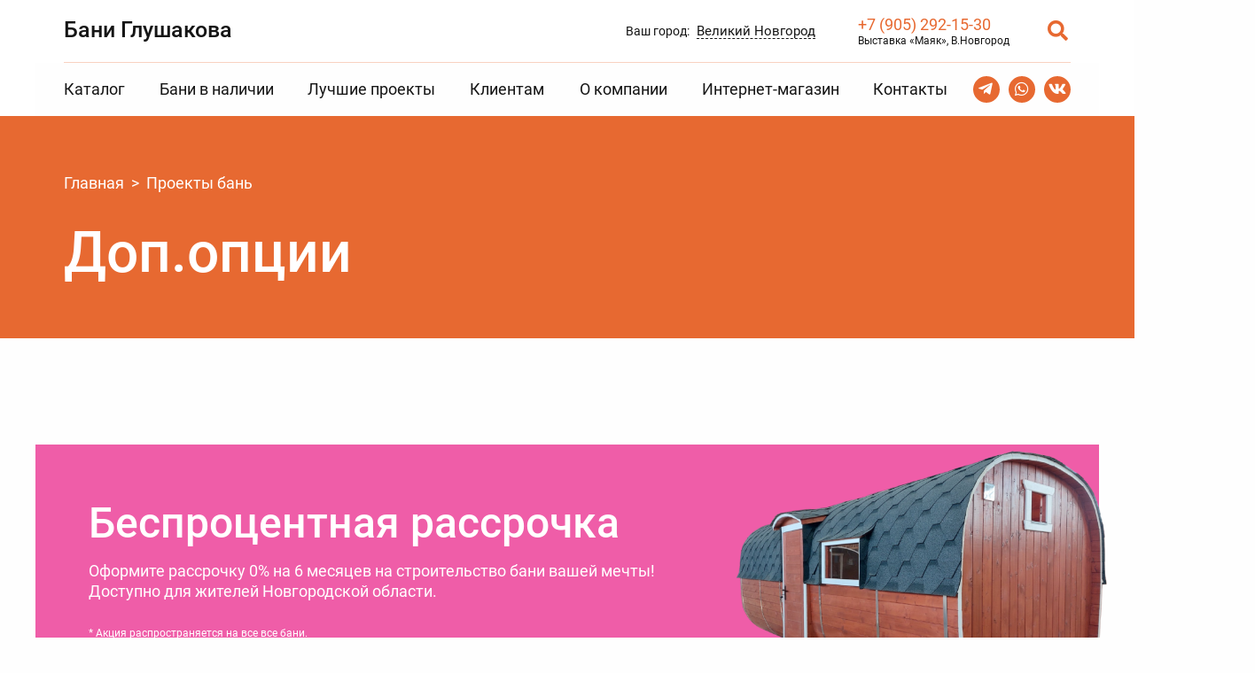

--- FILE ---
content_type: text/html; charset=UTF-8
request_url: https://novgorod.baniglushakova.ru/katalog/dop-optsii/
body_size: 86961
content:
<!DOCTYPE html>
	<head>
		<meta charset="UTF-8">
		<meta http-equiv="X-UA-Compatible" content="IE=Edge">
		<meta name="SKYPE_TOOLBAR" content="SKYPE_TOOLBAR_PARSER_COMPATIBLE">
		<meta content="telephone=no" name="format-detection">
		<meta name="viewport" content="width=device-width, initial-scale=1, maximum-scale=1, user-scalable=yes">

		<title>Дополнительные услуги при заказе бани Дмитрия Глушакова Великом Новгороде</title>

<meta name="description" content="Заказать дополнительную услугу по строительству бани или дома ☛ Прайс-лист ☛ Доставка по всей Новгородской области ★★★ Компания Дмитрия Глушакова ☎ +79052921530">
<link rel="canonical" href="https://novgorod.baniglushakova.ru/katalog/dop-optsii/">
<meta property="og:site_name" content="Бани Глушакова" />
<meta property="og:type" content="article"/>
<meta property="og:locale" content="ru_RU" />
<meta property="og:title" content="Дополнительные услуги при заказе бани Дмитрия Глушакова Великом Новгороде"/>
<meta property="og:url" content= "https://novgorod.baniglushakova.ru/katalog/dop-optsii/" />
<meta property="og:image" content="https://novgorod.baniglushakova.ru/img/upd-og/46366-dop-optsii-1080-1080-90xw.jpg">
<meta property="og:image:type" content="image/jpeg">
<meta property="og:image:width" content="1080">
<meta property="og:image:height" content="1080">
<meta property="vk:image" content="https://novgorod.baniglushakova.ru/img/upd-og/46366-dop-optsii-537-240-90w.jpg">
<meta property="vk:image:type" content="image/jpeg">
<meta property="vk:image:width" content="537">
<meta property="vk:image:height" content="240">
<meta property="twitter:image" content="https://novgorod.baniglushakova.ru/img/upd-og/46366-dop-optsii-280-150-90w.jpg">
<meta property="twitter:image:type" content="image/jpeg">
<meta property="twitter:image:width" content="280">
<meta property="twitter:image:height" content="150">

		<meta name="author" content="">
		<link rel="shortcut icon" href="/local/templates/new/img/favicon.ico?v=2025" type="image/x-icon">

<link href="/bitrix/js/bxmaker/geoip/components/confirm/dist/index.bundle.css?17461781222499" type="text/css"  rel="stylesheet" >
<link href="/bitrix/js/bxmaker/core/components/searchinput/dist/index.bundle.css?17648694221119" type="text/css"  rel="stylesheet" >
<link href="/bitrix/js/bxmaker/core/components/searchwrapper/dist/index.bundle.css?1764869422904" type="text/css"  rel="stylesheet" >
<link href="/bitrix/js/bxmaker/core/components/empty/dist/index.bundle.css?1764869422162" type="text/css"  rel="stylesheet" >
<link href="/bitrix/js/bxmaker/core/components/message/dist/message.bundle.css?1764869422341" type="text/css"  rel="stylesheet" >
<link href="/bitrix/js/bxmaker/core/components/popup/dist/index.bundle.css?17648694221362" type="text/css"  rel="stylesheet" >
<link href="/bitrix/js/bxmaker/core/components/loader/dist/loader.bundle.css?176486942210554" type="text/css"  rel="stylesheet" >
<link href="/bitrix/js/bxmaker/geoip/components/city/dist/index.bundle.css?17461781223665" type="text/css"  rel="stylesheet" >
<link href="/bitrix/cache/css/s1/new/template_3104cfc79223cae87a98a71687de3836/template_3104cfc79223cae87a98a71687de3836_v1.css?1768683305170606" type="text/css"  data-template-style="true" rel="stylesheet" >
<script>if(!window.BX)window.BX={};if(!window.BX.message)window.BX.message=function(mess){if(typeof mess==='object'){for(let i in mess) {BX.message[i]=mess[i];} return true;}};</script>
<script>(window.BX||top.BX).message({"JS_CORE_LOADING":"Загрузка...","JS_CORE_NO_DATA":"- Нет данных -","JS_CORE_WINDOW_CLOSE":"Закрыть","JS_CORE_WINDOW_EXPAND":"Развернуть","JS_CORE_WINDOW_NARROW":"Свернуть в окно","JS_CORE_WINDOW_SAVE":"Сохранить","JS_CORE_WINDOW_CANCEL":"Отменить","JS_CORE_WINDOW_CONTINUE":"Продолжить","JS_CORE_H":"ч","JS_CORE_M":"м","JS_CORE_S":"с","JSADM_AI_HIDE_EXTRA":"Скрыть лишние","JSADM_AI_ALL_NOTIF":"Показать все","JSADM_AUTH_REQ":"Требуется авторизация!","JS_CORE_WINDOW_AUTH":"Войти","JS_CORE_IMAGE_FULL":"Полный размер"});</script>

<script src="/bitrix/js/main/core/core.min.js?1755364127229643"></script>

<script>BX.Runtime.registerExtension({"name":"main.core","namespace":"BX","loaded":true});</script>
<script>BX.setJSList(["\/bitrix\/js\/main\/core\/core_ajax.js","\/bitrix\/js\/main\/core\/core_promise.js","\/bitrix\/js\/main\/polyfill\/promise\/js\/promise.js","\/bitrix\/js\/main\/loadext\/loadext.js","\/bitrix\/js\/main\/loadext\/extension.js","\/bitrix\/js\/main\/polyfill\/promise\/js\/promise.js","\/bitrix\/js\/main\/polyfill\/find\/js\/find.js","\/bitrix\/js\/main\/polyfill\/includes\/js\/includes.js","\/bitrix\/js\/main\/polyfill\/matches\/js\/matches.js","\/bitrix\/js\/ui\/polyfill\/closest\/js\/closest.js","\/bitrix\/js\/main\/polyfill\/fill\/main.polyfill.fill.js","\/bitrix\/js\/main\/polyfill\/find\/js\/find.js","\/bitrix\/js\/main\/polyfill\/matches\/js\/matches.js","\/bitrix\/js\/main\/polyfill\/core\/dist\/polyfill.bundle.js","\/bitrix\/js\/main\/core\/core.js","\/bitrix\/js\/main\/polyfill\/intersectionobserver\/js\/intersectionobserver.js","\/bitrix\/js\/main\/lazyload\/dist\/lazyload.bundle.js","\/bitrix\/js\/main\/polyfill\/core\/dist\/polyfill.bundle.js","\/bitrix\/js\/main\/parambag\/dist\/parambag.bundle.js"]);
</script>
<script>BX.Runtime.registerExtension({"name":"ls","namespace":"window","loaded":true});</script>
<script>BX.Runtime.registerExtension({"name":"rest.client","namespace":"window","loaded":true});</script>
<script>BX.Runtime.registerExtension({"name":"ui.vue3.bitrixvue","namespace":"BX.Vue3","loaded":true});</script>
<script>BX.Runtime.registerExtension({"name":"ui.vue3","namespace":"BX.Vue3","loaded":true});</script>
<script>(window.BX||top.BX).message({"BXMAKER_GEOIP_JS_COMPONENTS_CONFIRM_YES":"Да","BXMAKER_GEOIP_JS_COMPONENTS_CONFIRM_NO":"Нет"});</script>
<script>BX.Runtime.registerExtension({"name":"bxmaker.geoip.components.confirm","namespace":"BXmaker.GeoIP.Components","loaded":true});</script>
<script>BX.Runtime.registerExtension({"name":"bxmaker.core.components.iconclose","namespace":"BXmaker.Core.Components","loaded":true});</script>
<script>BX.Runtime.registerExtension({"name":"bxmaker.core.components.searchinput","namespace":"BXmaker.Core.Components","loaded":true});</script>
<script>BX.Runtime.registerExtension({"name":"bxmaker.core.directives.clickoutside","namespace":"BXmaker.Core.Directives","loaded":true});</script>
<script>(window.BX||top.BX).message({"BXMAKER_CORE_JS_COMPONENTS_SEARCHWRAPPER_PLACEHOLDER":"Поиск... "});</script>
<script>BX.Runtime.registerExtension({"name":"bxmaker.core.components.searchwrapper","namespace":"BXmaker.Core.Components","loaded":true});</script>
<script>(window.BX||top.BX).message({"BXMAKER_CORE_JS_COMPONENTS_EMPTY":"Здесь пока пусто"});</script>
<script>BX.Runtime.registerExtension({"name":"bxmaker.core.components.empty","namespace":"BXmaker.Core.Components","loaded":true});</script>
<script>BX.Runtime.registerExtension({"name":"bxmaker.core.components.message","namespace":"BXmaker.Core.Components","loaded":true});</script>
<script>BX.Runtime.registerExtension({"name":"ui.vue3.pinia","namespace":"BX.Vue3.Pinia","loaded":true});</script>
<script>(window.BX||top.BX).message({"BXMAKER_CORE_JS_COMPONENTS_COPY_BTN":"Скопировать","BXMAKER_CORE_JS_COMPONENTS_COPY_BTN_DONE":"Скопировано"});</script>
<script>BX.Runtime.registerExtension({"name":"bxmaker.core.components.popup","namespace":"BXmaker.Core.Components","loaded":true});</script>
<script>BX.Runtime.registerExtension({"name":"bxmaker.core.components.loader","namespace":"BXmaker.Core.Components","loaded":true});</script>
<script>(window.BX||top.BX).message({"BXMAKER_GEOIP_JS_COMPONENT_CITY_LINE_LABEL":"Ваш город:","BXMAKER_GEOIP_JS_COMPONENT_CITY_LINE_QUESTION_LABEL":"Город определен верно?","BXMAKER_GEOIP_JS_COMPONENT_CITY_SEARCH_EMPTY":"Пока ничего не найдено","BXMAKER_GEOIP_JS_COMPONENT_CITY_SEARCH_PLACEHOLDER":"Введите название города","BXMAKER_GEOIP_JS_COMPONENT_CITY_POPUP_LABEL":"Выберите ваш город"});</script>
<script>BX.Runtime.registerExtension({"name":"bxmaker.geoip.components.city","namespace":"BXmaker.GeoIP.Components","loaded":true});</script>
<script>(window.BX||top.BX).message({"LANGUAGE_ID":"ru","FORMAT_DATE":"DD.MM.YYYY","FORMAT_DATETIME":"DD.MM.YYYY HH:MI","COOKIE_PREFIX":"BITRIX_SM","SERVER_TZ_OFFSET":"10800","UTF_MODE":"Y","SITE_ID":"s1","SITE_DIR":"\/","USER_ID":"","SERVER_TIME":1768826114,"USER_TZ_OFFSET":0,"USER_TZ_AUTO":"Y","bitrix_sessid":"538608c9317549e32d0a15231f0e5dfa"});</script>


<script src="/bitrix/js/main/core/core_ls.min.js?17374853542683"></script>
<script src="/bitrix/js/main/session.js?17110165263701"></script>
<script src="/bitrix/js/rest/client/rest.client.min.js?17429100249240"></script>
<script src="/bitrix/js/ui/vue3/bitrixvue/dist/bitrixvue.bundle.min.js?173381636115159"></script>
<script src="/bitrix/js/ui/vue3/vue/prod/dist/vue.bundle.js?1733816357166899"></script>
<script src="/bitrix/js/bxmaker/geoip/components/confirm/dist/index.bundle.js?17461781221702"></script>
<script src="/bitrix/js/bxmaker/core/components/iconclose/dist/iconclose.bundle.js?1764869422867"></script>
<script src="/bitrix/js/bxmaker/core/components/searchinput/dist/index.bundle.js?17648694222100"></script>
<script src="/bitrix/js/bxmaker/core/directives/clickoutside/dist/clickoutside.bundle.js?17648694221337"></script>
<script src="/bitrix/js/bxmaker/core/components/searchwrapper/dist/index.bundle.js?17648694223209"></script>
<script src="/bitrix/js/bxmaker/core/components/empty/dist/index.bundle.js?1764869422787"></script>
<script src="/bitrix/js/bxmaker/core/components/message/dist/message.bundle.js?1764869422930"></script>
<script src="/bitrix/js/ui/vue3/pinia/dist/pinia.bundle.min.js?173381635723817"></script>
<script src="/bitrix/js/bxmaker/core/components/popup/dist/index.bundle.js?17648694222785"></script>
<script src="/bitrix/js/bxmaker/core/components/loader/dist/loader.bundle.js?17648694221056"></script>
<script src="/bitrix/js/bxmaker/geoip/components/city/dist/index.bundle.js?174617812224053"></script>
<script>BX.setCSSList(["\/local\/templates\/new\/css\/normalize.css","\/local\/templates\/new\/css\/grid.css","\/local\/templates\/new\/font\/icomoon.css","\/local\/templates\/new\/font\/Roboto.css","\/local\/templates\/new\/css\/style.css","\/local\/templates\/new\/css\/style-full.css"]);</script>
<script>
bxSession.Expand('538608c9317549e32d0a15231f0e5dfa.8c5aab82e381571834029425056e09f8076c269a0c3d8c35f37a599873b00e89');
</script>



<script>new Image().src='https://baniglushakova.ru/bitrix/spread.php?s=QklUUklYX1NNX2NhdGFsb2dfc29ydAFwcmljZS11cAExNzcxNDE4MTE0AS8BAQEC&k=a8739859d832eecef188d710038a56e4';
</script>



		<script type="text/javascript">!function(){var t=document.createElement("script");t.type="text/javascript",t.async=!0,t.src="https://vk.com/js/api/openapi.js?169",t.onload=function(){VK.Retargeting.Init("VK-RTRG-203397-3UzTQ"),VK.Retargeting.Hit()},document.head.appendChild(t)}();</script><noscript><img src="https://vk.com/rtrg?p=VK-RTRG-203397-3UzTQ" style="position:fixed; left:-999px;" alt=""/></noscript>

		<script>var DELIVERY_TARIFF = 70, MINIMUM_COST = 70; // Стоимость за километр, Минимальная стоимость.</script>
	</head>


	<body data-page="/katalog/dop-optsii/" data-action="/local/templates/new">
		
		<div class="bg">
			<div class="is-none" id="md5" data-md5="f1b58d7c32b5bf2963f702ef36da4216"></div>
			<div class="is-none"><svg class="is-none" style="display:none">
	<symbol viewBox="0 0 32 32" id="icon-youtube">
		<path d="M30.8072 9.71803C30.8072 7.08138 28.8675 4.96035 26.4708 4.96035C23.2243 4.80859 19.9133 4.75 16.5297 4.75H15.4748C12.0994 4.75 8.78259 4.80859 5.53609 4.96093C3.14516 4.96093 1.20546 7.09369 1.20546 9.73033C1.05896 11.8156 0.99684 13.9015 1.00036 15.9874C0.994496 18.0733 1.06091 20.1611 1.1996 22.2509C1.1996 24.8875 3.1393 27.0262 5.53023 27.0262C8.94081 27.1844 12.4393 27.2547 15.9964 27.2488C19.5593 27.2605 23.0481 27.1863 26.4626 27.0262C28.8593 27.0262 30.799 24.8875 30.799 22.2509C30.9397 20.1592 31.0041 18.0733 30.9983 15.9815C31.0116 13.8956 30.9479 11.8078 30.8072 9.71803ZM13.1308 21.7353V10.2219L21.628 15.9757L13.1308 21.7353Z"/>
	</symbol>
	<symbol viewBox="0 0 32 32" id="icon-vk">
		<path fill-rule="evenodd" clip-rule="evenodd" d="M30.2938 8.25C30.5163 7.545 30.2938 7.0325 29.3094 7.0325H26.0363C25.2107 7.0325 24.8294 7.48125 24.6069 7.96125C24.6069 7.96125 22.9232 12.0613 20.5719 14.7194C19.8094 15.4881 19.46 15.7444 19.0469 15.7444C18.8244 15.7444 18.5381 15.4881 18.5381 14.7838V8.21688C18.5381 7.38438 18.2844 7 17.585 7H12.4375C11.9288 7 11.6113 7.38438 11.6113 7.76875C11.6113 8.56938 12.7869 8.76188 12.9138 11.0038V15.875C12.9138 16.9319 12.7263 17.125 12.31 17.125C11.1981 17.125 8.49751 12.9931 6.87751 8.285C6.56251 7.3525 6.24251 7 5.41626 7H2.11188C1.15875 7 1 7.44813 1 7.92875C1 8.79375 2.11188 13.1494 6.17876 18.9144C8.87939 22.8519 12.7238 24.9681 16.1869 24.9681C18.2844 24.9681 18.5381 24.4875 18.5381 23.6869V20.7081C18.5381 19.7475 18.7288 19.5875 19.3963 19.5875C19.8725 19.5875 20.7307 19.8431 22.6688 21.7331C24.8925 23.975 25.2738 25 26.5132 25H29.7857C30.7388 25 31.1838 24.5194 30.9294 23.5906C30.6438 22.6619 29.5632 21.3169 28.165 19.7156C27.4025 18.8194 26.2588 17.8263 25.9094 17.3456C25.4332 16.705 25.56 16.4488 25.9094 15.8725C25.8775 15.8725 29.8813 10.1713 30.2938 8.2475"/>
	</symbol>
	<symbol viewBox="0 0 32 32" id="icon-telegram">
		<path d="M30.4335 2.72895C29.9218 2.295 29.118 2.23291 28.2869 2.56656H28.2856C27.4115 2.91727 3.54421 13.1547 2.5726 13.573C2.39588 13.6344 0.85249 14.2102 1.01147 15.493C1.15339 16.6495 2.39384 17.1285 2.54531 17.1838L8.61312 19.2614C9.01568 20.6015 10.4997 25.5455 10.8279 26.6017C11.0326 27.2602 11.3663 28.1253 11.951 28.3034C12.4641 28.5013 12.9745 28.3205 13.3047 28.0612L17.0144 24.6203L23.0031 29.2907L23.1457 29.376C23.5524 29.5561 23.942 29.6462 24.3138 29.6462C24.6011 29.6462 24.8767 29.5923 25.1401 29.4845C26.0373 29.116 26.3962 28.2611 26.4338 28.1642L30.907 4.91304C31.1799 3.67123 30.8006 3.0394 30.4335 2.72895ZM13.9645 20.0925L11.9176 25.551L9.87062 18.7278L25.5638 7.12851L13.9645 20.0925Z"/>
	</symbol>

	<symbol viewBox="0 0 20 20" id="arrow">
		<path d="M12.8431 2.92888L19.2071 9.29284C19.5976 9.68336 19.5976 10.3165 19.2071 10.7071L12.8431 17.071C12.4526 17.4615 11.8195 17.4615 11.4289 17.071C11.0384 16.6805 11.0384 16.0473 11.4289 15.6568L16.0858 10.9999H0.5V8.99995H16.0858L11.4289 4.34309C11.0384 3.95257 11.0384 3.3194 11.4289 2.92888C11.8195 2.53836 12.4526 2.53836 12.8431 2.92888Z"/>
	</symbol>
	<symbol viewBox="0 0 24 24" id="arrow-right">
		<path d="M12.95 11.636L8 6.68597L9.414 5.27197L15.778 11.636L9.414 18L8 16.586L12.95 11.636Z"/>
	</symbol>

	<symbol viewBox="0 0 50 50" id="tg">
		<path fill="#fff" d="M25 50c-13.81,0 -25,-11.19 -25,-25 0,-13.81 11.19,-25 25,-25 13.81,0 25,11.19 25,25 0,13.81 -11.19,25 -25,25z"/>
		<path class="ico" d="M25 1c-13.2,0 -24,10.8 -24,24 0,13.2 10.8,24 24,24 13.2,0 24,-10.8 24,-24 0,-13.2 -10.8,-24 -24,-24zm11.76 14.64l-4.08 19.68c-0.24,1.44 -1.2,1.68 -2.16,0.96l-6.24 -4.8c-1.44,1.44 -3.73,3.84 -4.32,3.84 -0.72,0 -0.72,-0.48 -0.96,-0.96l-2.16 -7.2 -6.48 -2.16c-1.44,-0.48 -1.44,-1.44 0.24,-2.16l24.48 -9.36c0.96,-0.24 2.16,0.24 1.68,2.16zm-5.76 2.16l-13.68 8.64 2.16 7.2 0.48 -4.8 11.76 -10.56c0.72,-0.72 0.24,-0.72 -0.72,-0.48z"/>
	</symbol>
	<symbol viewBox="0 0 50 50" id="wa">
		<path fill="#fff" d="M46.26 11.62c-7.48,-11.53 -22.75,-14.96 -34.59,-7.79 -11.53,7.16 -15.27,22.74 -7.79,34.27l0.62 0.93 -2.49 9.35 9.35 -2.49c7.88,5.25 19.1,5.36 27.11,0.31 11.53,-7.47 14.96,-22.74 7.79,-34.58z"/>
		<path class="ico" d="M45.41 12.15c-7.18,-11.07 -21.84,-14.36 -33.21,-7.48 -11.07,6.88 -14.66,21.84 -7.48,32.91l0.6 0.89 -2.39 8.98 8.97 -2.39c7.57,5.04 18.34,5.15 26.03,0.3 11.07,-7.18 14.36,-21.84 7.48,-33.21zm-6.28 23.03c-2.59,3.89 -6.61,4.48 -13.47,1.5 -6.87,-2.99 -20.82,-16.27 -12.86,-24.23 1.11,-1.11 1.81,-0.9 3.29,-0.9 0.6,0 1.2,0 1.5,1.2 0.59,1.49 2.09,5.08 2.09,5.38 0.3,0.3 0.3,0.9 0,1.2 0.8,1.59 -2.53,2.93 -1.79,4.19 1.19,1.79 2.69,3.59 4.18,5.08 0.61,0.55 6.28,5.11 7.18,3.29 0.3,-0.6 1.8,-2.09 2.4,-2.69 0.6,-0.6 0.9,-0.6 1.49,-0.3l6.29 3.29c0.3,0.9 0.3,2.1 -0.3,2.99z"/>
	</symbol>
	<symbol viewBox="0 0 50 50" id="vk">
		<path fill="#fff" d="M25 50c-13.81,0 -25,-11.19 -25,-25 0,-13.81 11.19,-25 25,-25 13.81,0 25,11.19 25,25 0,13.81 -11.19,25 -25,25z"/>
		<path class="ico" d="M25 1c-13.25,0 -24,10.75 -24,24 0,13.25 10.75,24 24,24 13.26,0 24,-10.75 24,-24 0,-13.25 -10.74,-24 -24,-24zm9.23 27.08c5.2,5.13 2.6,4.49 -1.9,4.49 -2.34,0 -3.7,-4.05 -5.19,-3.57 -1.64,0.54 -0.45,3.57 -1.86,3.57 -1.98,0 -4.96,0.21 -8.05,-3.06 -3.31,-3.48 -6.28,-10.48 -6.31,-10.55 -0.44,-1.09 2.55,-0.69 4.41,-0.69 0.91,0 0.84,1.13 2.23,3.58 4.76,8.35 4.01,-1.95 3.33,-2.88 -0.31,-0.43 -0.83,-0.59 -1.15,-0.65 0.75,-1.04 4.38,-0.85 5.56,-0.57 1.96,0.49 -0.37,6.16 1.32,7.24 1.59,1.03 4.46,-6.43 4.81,-6.63 0.07,-0.03 5.46,-0.33 5.64,0.19 0.29,0.8 -1.46,3.19 -2.96,5.16 -1.84,2.41 -1.84,2.53 0.12,4.37z"/>
	</symbol>

	<symbol viewBox="0 0 3000 2000" id="boxberry">
		<path fill="#E51A4B" fill-rule="nonzero" d="M2435.82 871.89c-27.92,0 -62.41,24.17 -70.01,55.06 0,-0.37 0,-15.03 0,-18.49 0,-16.36 -9.75,-33.54 -40.44,-33.54l-22.94 0 0 267.83 65.03 0 0 -111.14c0,-16.52 1.7,-30.41 5.47,-42.57 9.75,-31.93 33.84,-52.56 61.33,-52.56 6.68,0 12.28,1.21 12.28,1.21l10.75 2.54 0 -66.12 -7.4 -1.1c-0.28,0 -7.12,-1.12 -14.07,-1.12zm188.59 0c-27.85,0 -62.22,24.17 -69.9,55.06 0,-0.37 0,-15.03 0,-18.49 0,-16.36 -9.62,-33.54 -40.44,-33.54l-22.98 0 0 267.83 65.02 0 0 -111.14c0,-16.52 1.81,-30.41 5.48,-42.57 9.75,-31.93 33.86,-52.56 61.39,-52.56 6.75,0 12.26,1.21 12.26,1.21l10.68 2.54 0 -66.12 -7.32 -1.1c-0.32,0 -7.12,-1.12 -14.19,-1.12zm-1367.06 6.13c-81.08,0 -142.18,59.91 -142.18,139.38 0,80.01 61.1,140.41 142.18,140.41 80.06,0 142.75,-61.73 142.75,-140.41 0,-79.47 -61.3,-139.38 -142.75,-139.38zm0 220.63l0 0c-43.44,0 -76.25,-34.95 -76.25,-81.25 0,-45.79 32.81,-80.31 76.25,-80.31 43.76,0 76.74,34.52 76.74,80.31 0,46.3 -32.98,81.25 -76.74,81.25zm-294.77 -220.63c-36.73,0 -61.94,14.97 -76.61,27.7l-1.87 0c0,0 1.87,-14.66 1.87,-29.59 0,-14.96 0,-50.66 0,-50.66 0,-27.27 -13.22,-40.48 -40.19,-40.48l-24.86 0 0 234.66c3.23,85.22 55.99,138.16 137.87,138.16 75.42,0 132.32,-60.15 132.32,-139.9 0,-79.77 -55.24,-139.89 -128.53,-139.89zm-10.74 221.09l0 0c-41.8,0 -68.47,-40.81 -68.47,-80.31 0,-59.92 38.17,-81.26 69.42,-81.26 35.8,0 72.74,30.27 72.74,80.78 0,50.62 -37.49,80.79 -73.69,80.79zm889.69 -221.09c-36.77,0 -61.94,14.97 -76.71,27.7l-1.86 0c0,0 1.86,-14.66 1.86,-29.59 0,-14.96 0,-50.66 0,-50.66 0,-27.27 -13.13,-40.48 -40.1,-40.48l-24.86 0 0 234.66c3.19,85.22 56.03,138.16 137.72,138.16 75.49,0 132.4,-60.15 132.4,-139.9 0,-79.77 -55.23,-139.89 -128.45,-139.89zm-10.83 221.09l0 0c-41.76,0 -68.45,-40.81 -68.45,-80.31 0,-59.92 38.17,-81.26 69.42,-81.26 35.84,0 72.81,30.27 72.81,80.78 0,50.62 -37.48,80.79 -73.78,80.79zm-201.93 -5.97l-52.87 -84.37 45.01 -67.7c8.19,-12.35 14.58,-21.17 21.37,-30.51 4.95,-6.74 9.96,-13.58 15.54,-21.75l9.47 -13.66 -49.03 0c-27.57,0 -37.84,6.01 -52.6,30.57 0,0 -19.82,32.9 -22.57,37.54 -2.59,4.55 -9.44,19.85 -9.59,20.24l-1.79 0c0,0 -6.12,-14.17 -9.84,-20.24 -3.6,-6.13 -22.81,-37.66 -22.81,-37.66 -15.56,-24.44 -25.94,-30.45 -52.48,-30.45l-48.92 0 9.92 13.78c11.83,16.79 18.62,26.66 28.82,41.48l52.39 78.36 -44.5 73.86c-8.22,12.21 -14.61,21.18 -21.45,30.48 -4.96,6.8 -9.91,13.54 -15.58,21.62l-9.39 13.78 49.03 0c27.54,0 37.88,-5.91 52.63,-30.49 0,0 19.73,-32.85 22.49,-37.53 2.61,-4.55 9.47,-19.89 9.69,-20.25l1.79 0c0,0 6.07,14.09 9.75,20.25 3.68,6.05 22.86,37.66 22.86,37.66 15.58,24.45 25.89,30.36 52.46,30.36l48.88 0 -9.98 -13.78c-11.75,-16.71 -18.59,-26.61 -28.7,-41.59zm589.05 -17.64c-7.42,0 -14.18,3.15 -20.85,6.16l-0.97 0.41c-13.78,6.36 -30.56,14.13 -50.47,14.13 -33.89,0 -77.69,-20.93 -81.55,-66.94 0,0 184.98,0 187.22,0 1.15,-8.77 1.84,-21.62 1.84,-28.46 0,-75.35 -49.68,-125.97 -123.14,-125.97 -78.48,0 -133.43,57.59 -133.43,139.9 0,81.04 65.09,139.87 146.66,139.87 66.19,0 103.22,-40.6 104.79,-42.17l4.43 -4.46 -2.64 -5.69c-6.06,-12.4 -14.86,-26.78 -31.89,-26.78zm-83.36 -149.53l0 0c27.73,0 56.88,17.12 56.88,53.41l-126.77 0c4.31,-27.83 32.53,-53.41 69.89,-53.41zm815.54 -51.05l-4.6 11.87c-4.48,11.84 -7.68,18.81 -11.99,28.39 -2.72,5.92 -5.87,12.89 -10.23,22.96l-92.24 229.83c-16.11,40.91 -48.27,64.34 -87.99,64.34 -13.75,0 -29.94,-4.18 -39.09,-7.97l-8.28 -3.5 3.73 -8.34c12.82,-27.54 21.1,-36.4 47.87,-38.61 10.15,-0.81 21.19,-12.81 28.98,-31.38l3.91 -9.54 -83.52 -194.91c-4.44,-10.43 -7.79,-18.48 -11.16,-26.63 -3.23,-7.57 -6.38,-15.06 -10.39,-24.31l-5.23 -12.2 41.13 0c23.78,0 34.33,7.36 43.44,30.68 0,0 45.95,114.6 49.39,122.95 3.31,8.45 7.39,28.62 7.39,28.62l2.11 -0.12c0,0 2.96,-17.99 6.52,-28.5 3.65,-10.44 44.56,-122.62 44.56,-122.62 8.55,-23 20.26,-31.01 44.48,-31.01l41.21 0z"/>
		<path fill="#E51A4B" fill-rule="nonzero" d="M314.74 1181.25c28.33,-28.47 74.17,-28.47 102.46,0 28.42,28.52 28.42,74.79 0,103.3 -28.29,28.59 -74.13,28.59 -102.46,0 -28.17,-28.51 -28.17,-74.78 0,-103.3zm121.77 -122.66c-28.25,28.47 -28.25,74.71 0,103.29 28.34,28.43 74.25,28.43 102.54,0 28.26,-28.58 28.26,-74.82 0,-103.29 -28.29,-28.47 -74.2,-28.47 -102.54,0zm121.84 -122.7c-28.29,28.46 -28.29,74.74 0,103.17 28.3,28.67 74.18,28.67 102.51,0 28.22,-28.43 28.22,-74.71 0,-103.17 -28.33,-28.55 -74.21,-28.55 -102.51,0zm-365.3 122.7c-28.38,28.47 -28.38,74.74 0,103.29 28.3,28.43 74.17,28.43 102.51,0 28.26,-28.55 28.26,-74.82 0,-103.29 -28.34,-28.47 -74.21,-28.47 -102.51,0zm-121.8 -122.7c-28.33,28.54 -28.33,74.74 0,103.17 28.29,28.67 74.17,28.67 102.47,0 28.33,-28.43 28.33,-74.63 0,-103.17 -28.3,-28.55 -74.18,-28.55 -102.47,0zm243.49 0c-28.17,28.46 -28.17,74.74 0,103.17 28.33,28.67 74.17,28.67 102.59,0 28.29,-28.43 28.29,-74.71 0,-103.17 -28.42,-28.55 -74.26,-28.55 -102.59,0zm-121.69 -122.71c-28.38,28.54 -28.38,74.74 0,103.3 28.3,28.51 74.17,28.51 102.51,0 28.26,-28.56 28.26,-74.76 0,-103.3 -28.34,-28.56 -74.21,-28.56 -102.51,0zm243.46 0c-28.25,28.54 -28.25,74.74 0,103.3 28.34,28.51 74.25,28.51 102.54,0 28.26,-28.56 28.26,-74.76 0,-103.3 -28.29,-28.56 -74.2,-28.56 -102.54,0z"/>
		<path fill="#E51A4B" fill-rule="nonzero" d="M889.69 1260.87l0 65.49 -11.36 0 0 -55.06 -29.68 0 0 55.06 -11.4 0 0 -65.49 52.44 0zm32.46 0l0 43.25 44.51 -48.28 0 70.52 -11.26 0 0 -43.71 -44.49 48.29 0 -70.07 11.24 0zm116.72 18.35c-5.91,-7.61 -14.55,-9.77 -20.37,-9.77 -12.04,0 -22.99,8.45 -22.99,24.36 0,16.03 11.27,24.37 22.85,24.37 6.72,0 15.03,-2.99 20.96,-10.27l0 13.61c-7.08,5.15 -14.52,6.76 -20.63,6.76 -20.26,0 -34.81,-14.54 -34.81,-34.23 0,-20.05 14.75,-34.72 34.81,-34.72 10.32,0 17.04,4.03 20.18,6.28l0 13.61zm17.71 -18.35l11.28 0 0 25.09 11.58 0c5.83,0 13.94,0.52 19.71,6.44 2.58,2.54 5.02,7.12 5.02,13.82 0,7.08 -2.96,11.96 -5.83,14.65 -5.56,5.35 -12.63,5.49 -19.07,5.49l-22.69 0 0 -65.49zm21.74 55.41l0 0c3.75,0 7.39,-0.16 10.07,-1.74 1.35,-0.95 4.23,-3.29 4.23,-8.32 0,-2.9 -0.83,-6.25 -4.11,-8.26 -2.8,-1.9 -6.44,-1.9 -10.04,-1.9l-10.61 0 0 20.22 10.46 0zm49.07 -60.44l26.93 53.31 26.27 -53.31 15.71 70.52 -11.72 0 -8.51 -40.53 -22.1 45.11 -22.34 -45.11 -8.32 40.53 -11.67 0 15.75 -70.52zm132.44 5.03l11.31 0 0 65.49 -11.31 0 0 -9.15c-3.72,4.94 -10.79,11.07 -22.23,11.07 -16.42,0 -31.6,-11.64 -31.6,-34.71 0,-22.6 14.98,-34.24 31.6,-34.24 12.52,0 19.31,6.89 22.23,10.88l0 -9.34zm-42.24 32.7l0 0c0,14.06 7.84,24.61 21.26,24.61 13.83,0 21.62,-11.53 21.62,-24.44 0,-16.92 -11.55,-24.29 -21.62,-24.29 -11.11,0 -21.26,8.17 -21.26,24.12zm122.56 -32.7l0 43.25 44.52 -48.28 0 70.52 -11.27 0 0 -43.71 -44.56 48.29 0 -70.07 11.31 0zm154.62 0l0 65.49 -11.3 0 0 -55.06 -29.75 0 0 55.06 -11.27 0 0 -65.49 52.32 0zm17.19 32.94c0,-19.81 14.59,-34.48 34.49,-34.48 19.85,0 34.45,14.67 34.45,34.48 0,19.93 -14.79,34.47 -34.45,34.47 -19.79,0 -34.49,-14.54 -34.49,-34.47zm11.63 0l0 0c0,16.15 11.27,24.37 22.86,24.37 11.7,0 22.81,-8.34 22.81,-24.37 0,-16.04 -10.94,-24.36 -22.81,-24.36 -11.87,0 -22.86,8.45 -22.86,24.36zm125.4 -14.59c-5.95,-7.61 -14.54,-9.77 -20.34,-9.77 -12.06,0 -23.01,8.45 -23.01,24.36 0,16.03 11.31,24.37 22.85,24.37 6.76,0 15.03,-2.99 20.94,-10.27l0 13.61c-7.04,5.15 -14.51,6.76 -20.63,6.76 -20.2,0 -34.75,-14.54 -34.75,-34.23 0,-20.05 14.74,-34.72 34.75,-34.72 10.32,0 17.07,4.03 20.19,6.28l0 13.61zm17.66 -18.35l11.35 0 0 25.09 11.52 0c5.87,0 13.98,0.52 19.77,6.44 2.48,2.54 5.03,7.12 5.03,13.82 0,7.08 -2.98,11.96 -5.78,14.65 -5.63,5.35 -12.72,5.49 -19.15,5.49l-22.74 0 0 -65.49zm21.82 55.41l0 0c3.72,0 7.35,-0.16 9.99,-1.74 1.49,-0.95 4.21,-3.29 4.21,-8.32 0,-2.9 -0.69,-6.25 -4.04,-8.26 -2.81,-1.9 -6.44,-1.9 -9.99,-1.9l-10.64 0 0 20.22 10.47 0zm33.66 -55.41l0 0 11.31 0 0 65.49 -11.31 0 0 -65.49zm81.72 65.49l-11.26 0 0 -55.06 -23.15 0 0 29.48c0,5.55 0,12.81 -5.03,18.92 -2.01,2.54 -6.92,6.97 -15.68,6.97 -1.03,0 -2.31,-0.16 -3.38,-0.31l0 -10.37c0.72,0.13 1.71,0.29 2.46,0.29 4.25,0 6.93,-2.17 8.16,-4.27 2.07,-3.14 2.16,-7.24 2.16,-11.23l0 -39.91 45.72 0 0 65.49zm32.56 -65.49l0 26.86 26.34 -26.86 13.78 0 -28.15 29.19 31.64 36.3 -14.75 0 -25.33 -28.68 -3.53 3.26 0 25.42 -11.19 0 0 -65.49 11.19 0zm66.15 0l0 43.25 44.48 -48.28 0 70.52 -11.27 0 0 -43.71 -44.47 48.29 0 -70.07 11.26 0z"/>
		<path fill="#B0CB1F" d="M314.74 690.47c28.33,-28.55 74.17,-28.55 102.59,0 28.29,28.56 28.29,74.74 0,103.25 -28.42,28.51 -74.26,28.51 -102.59,0 -28.17,-28.51 -28.17,-74.69 0,-103.25z"/>
	</symbol>
	<symbol viewBox="0 0 3000 2000" id="cdek">
		<path fill="#1AB248" d="M2008.44 1395.45l206.09 0 88.54 -248.78 92.07 -76.26 72.52 224.99c22.43,69.54 45.51,100.05 95.87,100.05l157.78 0 -162.77 -441.49 391.46 -349.41 -252.81 0 -237.63 248.79c-27.68,28.96 -55.68,57.46 -83.76,91.51l-2.39 0 118.65 -340.3 -206.1 0 -277.52 790.9zm-8.89 -790.87c64.63,0.01 127.32,0.02 179.82,0.02l-42.54 130.58c-13.37,41.03 -47.3,60.66 -122.1,60.66 -129.86,0 -322.02,-0.02 -451.9,-0.05l42.54 -130.58c13.36,-41.05 47.29,-60.66 122.09,-60.66 77.37,0 176.85,0.01 272.09,0.03zm-376.98 299.78c129.86,0 322.03,0.02 451.91,0.05l-42.54 130.58c-13.37,41.04 -47.3,60.65 -122.1,60.65 -129.87,0 -322.03,-0.02 -451.9,-0.05l42.54 -130.57c13.36,-41.04 47.29,-60.66 122.09,-60.66zm341.86 299.85c-129.87,-0.03 -322.02,-0.05 -451.89,-0.05 -74.81,0 -108.73,19.63 -122.1,60.64l-42.54 130.6c129.88,0.01 322.04,0.05 451.91,0.05 74.79,0 108.73,-19.63 122.09,-60.67l42.53 -130.57zm-890.45 -409.17l110.6 0.05c94.23,0.02 72.72,113.93 25.03,224.94 -42.02,97.85 -116.5,184.2 -205.35,184.19l-184.39 -0.02c-73.54,0 -107.45,19.62 -121.75,60.64l-45.52 130.59 135.2 0.02 132.17 -1.06c117.2,-0.94 213.16,-9.14 325.37,-106.74 118.58,-103.1 256.84,-370.95 233.15,-525.88 -18.55,-121.4 -85.95,-157.17 -249.16,-157.18l-297.42 -0.04 -173.17 490.53 110.03 0.14c65.48,0.07 98.35,0.87 133.18,-89.86l72.03 -210.32zm-508.46 0.68l-83.19 0.03c-166.64,0.07 -309.44,408.54 -112.4,408.47l126.6 -0.02c73.02,0 127.22,25.8 103.22,95.39l-33.07 95.84 -134.27 0.02 -109.22 -1.06c-139.72,-1.35 -229.88,-68.02 -262.35,-169.24 -35.13,-109.54 14.47,-338 158.42,-484.36 83.53,-84.9 199.23,-136.19 347.58,-136.2l274.07 -0.04 -42.84 119.7c-27.68,77.34 -84.24,71.57 -116.51,71.56l-116.04 -0.09z" data-v-208a69ab=""/>
	</symbol>
	<symbol viewBox="0 0 3000 2000" id="dpd">
		<path fill="#D50032" d="M571.94 371.44c11.78,-7.11 26.94,-7.72 39.67,-2.87 7.29,3.53 14.26,7.69 21.42,11.47 159.55,86.93 319.06,173.93 478.64,260.81 -23.14,13.78 -46.54,27.16 -69.78,40.78 -94.65,55.13 -189.31,110.28 -283.96,165.41 -6.18,3.55 -9.85,10.9 -9.22,17.96 0.29,10.98 0.46,21.96 0.77,32.94 0.66,6.2 4.16,12.15 9.21,15.8 7.89,4.77 15.86,9.43 23.78,14.17 3.51,1.91 6.73,4.56 10.71,5.49 4.54,1.05 9.57,0.71 13.67,-1.67 110.79,-64.53 221.58,-129.08 332.36,-193.62 0.01,185.6 0,371.2 0.01,556.8 0.57,11.75 -4.81,23.22 -12.83,31.59 -3.92,4.21 -9.14,6.72 -13.98,9.65 -164.86,97.21 -329.72,194.42 -494.58,291.62 -4.24,2.67 -8.8,4.97 -13.77,5.86 -10.05,1.92 -21.07,1.09 -29.97,-4.27 -165.76,-97.76 -331.53,-195.52 -497.3,-293.29 -4.97,-3.01 -10.34,-5.59 -14.3,-9.97 -7.61,-8.17 -12.88,-19.14 -12.45,-30.49 0,-185.82 -0.03,-371.65 -0.04,-557.48 163.38,95.09 326.74,190.19 490.11,285.26 3.47,1.97 5.69,5.98 5.6,9.96 -0.03,139.99 -0.01,279.98 -0.03,419.99 0.08,6.74 4.21,13.31 10.25,16.34 8.61,4.75 17.2,9.52 25.81,14.28 4.6,3.11 10.2,4.46 15.72,3.72 4.74,-0.24 8.66,-3.11 12.69,-5.26 7.82,-4.33 15.62,-8.69 23.44,-13 6.02,-3.24 10.11,-9.98 9.94,-16.84 -0.03,-157.17 -0.03,-314.35 -0.03,-471.53 0,-6.64 -3.87,-13.17 -9.74,-16.3 -185.43,-107.9 -370.82,-215.9 -556.27,-323.77 164.76,-89.94 329.65,-179.68 494.45,-269.54z"/>
		<path fill="#414042" d="M1808.52 641.09c41.32,0 82.64,0 123.95,0 0.02,161.31 0,322.63 0.01,483.95 -0.06,58.17 0.12,116.36 -0.08,174.54 -30.07,7.71 -60.76,12.79 -91.61,16.22 -35.19,3.83 -70.62,5.74 -106.02,5.24 -37.9,-0.83 -75.98,-6.62 -111.57,-19.99 -34.92,-13.05 -67.25,-34.04 -91.4,-62.64 -13.46,-15.82 -24.34,-33.77 -32.41,-52.89 -10.43,-24.63 -16.23,-51.08 -18.41,-77.69 -2.01,-25.03 -1.27,-50.32 2.78,-75.11 4.25,-26.12 12.35,-51.69 24.71,-75.11 10.69,-20.32 24.63,-38.93 41.24,-54.78 15.68,-14.99 33.73,-27.48 53.16,-37.1 41.09,-20.42 87.71,-27.76 133.29,-25.8 21.77,1.01 43.86,3.28 64.48,10.76 2.68,0.99 5.29,2.14 7.86,3.41 0.03,-71 0,-142.01 0.02,-213.01l0 0zm-140.5 322.01c-19.37,9.65 -35.73,25.3 -45.94,44.4 -10.71,19.46 -15.35,41.75 -16.03,63.81 -0.7,24.32 2.65,49.17 12.73,71.5 7.72,17.25 19.7,32.6 34.78,44.05 15.81,12.05 34.61,19.77 54,23.85 15.96,3.41 32.35,4.42 48.65,3.99 17.52,-0.41 35.07,-1.76 52.3,-5.08 0.02,-81.98 -0.05,-163.95 0.04,-245.93 -21.87,-10.32 -46.3,-13.81 -70.27,-14.46 -24.02,-0.73 -48.64,2.96 -70.26,13.87zm1157.97 -322c41.34,-0.01 82.67,-0.01 124.01,0 0,219.45 0,438.92 0,658.38 -29.24,7.66 -59.13,12.55 -89.13,16.03 -35.88,4.01 -72.01,6.01 -108.11,5.54 -33.36,-0.69 -66.8,-5.21 -98.66,-15.34 -24.39,-7.77 -47.81,-18.92 -68.59,-33.93 -18.75,-13.49 -35.25,-30.13 -48.35,-49.16 -16.95,-24.44 -28.12,-52.62 -34.05,-81.69 -6.01,-29.65 -7.13,-60.22 -4.27,-90.31 2.81,-28.26 9.77,-56.22 21.68,-82.05 9.66,-21.06 22.64,-40.64 38.51,-57.54 16.04,-17.12 35.01,-31.46 55.73,-42.44 37.07,-19.71 79.25,-28.54 121.05,-28.92 16.78,-0.15 33.61,0.73 50.23,3.19 13.7,2.07 27.39,5.21 39.98,11.16 -0.07,-70.98 -0.01,-141.95 -0.03,-212.92l0 0zm-132.56 318.38c-19.8,8.08 -37.27,21.98 -49,39.91 -14.34,21.58 -20.36,47.74 -20.92,73.39 -0.64,28.06 4.3,56.98 18.66,81.43 11.28,19.49 28.69,35.15 48.9,44.97 25.76,12.63 54.97,16.39 83.4,15.5 17.26,-0.45 34.56,-1.76 51.52,-5.07 0,-44.41 0,-88.82 0,-133.22 -0.09,-37.65 0.17,-75.3 -0.13,-112.93 -25.22,-11.4 -53.3,-14.67 -80.73,-14.25 -17.64,0.46 -35.35,3.51 -51.7,10.27zm-606.55 -107.18c35.94,-7.63 72.6,-11.98 109.36,-12.59 30.54,-0.54 61.25,2.23 90.91,9.76 24.66,6.23 48.58,15.79 70.26,29.19 19.66,12.12 37.4,27.43 51.94,45.41 16.53,20.36 28.8,44.05 36.54,69.08 8.95,28.69 11.98,58.97 11.04,88.93 -0.96,33.24 -6.24,66.6 -18.16,97.75 -9.17,24.05 -22.42,46.63 -39.62,65.82 -16.29,18.28 -36.06,33.35 -57.72,44.72 -39.33,20.67 -83.97,29.28 -128.09,30.59 -6.27,0.09 -12.57,0.44 -18.82,-0.03 0.16,-36.11 0.01,-72.23 0.08,-108.34 29.03,-0.42 58.85,-6.66 83.35,-22.88 17.59,-11.48 31.56,-28.22 40.1,-47.36 6.54,-14.46 10.24,-30.09 11.89,-45.85 2.77,-27.47 0.66,-56.32 -11.58,-81.47 -9.26,-19.58 -24.84,-36.02 -43.78,-46.5 -13.75,-7.8 -29.06,-12.6 -44.63,-15.13 -16.87,-2.75 -34.04,-2.47 -51.03,-1.28 -17.46,1.42 -35.02,4.11 -51.43,10.46 -0.03,178.12 0,356.24 -0.01,534.36 -41.69,0 -83.37,0 -125.07,0 0,-206.36 -0.01,-412.72 0.01,-619.08 27.25,-11.2 55.67,-19.4 84.46,-25.56z"/>
	</symbol>
	<symbol viewBox="0 0 3000 2000" id="pecom">
		<path fill="#ed1848" fill-rule="nonzero" d="M445.06 1131.08c40.29,-7.9 87.09,-3.29 118.16,26.07 30.54,29.16 38.97,74.05 36.99,114.66 -1.45,41.67 -19.74,85.71 -57.26,107.1 -43.58,23.23 -101.31,21.52 -142.58,-5.99 -44.96,-33.17 -51.15,-96.3 -42.39,-147.52 6.78,-45.21 40.88,-86.35 87.08,-94.32zm12.38 39.1c-26.4,7.9 -38.44,36.33 -41.34,61.54 -3.29,31.8 -4.47,66.36 10.4,95.58 14.42,27.45 52.4,33.77 78.66,21.13 24.69,-13.29 32.45,-43.31 34.49,-69.18 1.52,-30.21 1.06,-62.99 -15.33,-89.52 -13.89,-21.92 -43.58,-26.92 -66.88,-19.55zm227.69 -17.38c43.24,-33.9 103.21,-28.63 153.24,-15.27 -2.7,13.5 -5.4,26.92 -8.03,40.42 -31.6,-6.26 -67.28,-13.62 -96.83,3.42 -28.04,17.38 -34.03,53.58 -33.31,83.99 0.2,28.24 6.06,62.73 34.03,76.76 32.85,15.53 70.37,6.71 104.53,0.72 3.1,12.84 6.12,25.67 9.28,38.5 -47.45,13.96 -100.84,21.14 -147.64,1.25 -35.81,-14.87 -54.9,-53.24 -58.32,-90.24 -5.99,-49.11 2.44,-106.57 43.05,-139.55zm-559.91 -20.47c56.74,0 113.55,0 170.29,0 0.07,73.33 0,146.66 0.07,219.92 8.95,0.27 17.9,0.53 26.99,0.79 0.19,34.62 0.06,69.31 0.06,104.01 -14.61,0 -29.16,0 -43.71,0 -0.06,-21.92 -0.06,-43.84 0,-65.83 -61.35,0 -122.63,0 -183.98,0.07 0,21.92 0,43.84 0,65.76 -14.61,0 -29.16,0 -43.7,0 -0.07,-34.57 -0.07,-69.06 0,-103.61 9.87,-2.24 23.76,3.03 30.41,-7.11 18.76,-22.78 26.33,-52.33 31.26,-80.84 7.05,-44.04 8.43,-88.73 12.31,-133.16zm48.25 37.72c-7.24,61.22 -1.32,129.08 -37.65,182.4 34.49,-0.52 69.06,-0.13 103.54,-0.27 0.07,-60.68 0.07,-121.37 0,-182.07 -21.98,-0.06 -43.9,-0.06 -65.89,-0.06zm692.8 2.17c-0.06,-13.29 0,-26.59 0.07,-39.89 74.45,0 148.83,0 223.28,0 0,13.3 0,26.6 0.06,39.96 -27.77,0 -55.48,-0.07 -83.19,0 0,73 -0.73,145.93 -0.46,218.93 -18.71,0 -37.4,0 -56.09,0 -0.07,-73 0,-145.93 -0.07,-218.93 -27.91,-0.07 -55.75,0 -83.6,-0.07zm302.41 -39.82c23.69,-0.07 47.39,-0.07 71.15,-0.07 29.16,86.3 58.19,172.59 87.28,258.89 -19.48,0 -38.84,0 -58.18,0 -6.26,-19.75 -12.38,-39.49 -18.5,-59.24 -32.19,0 -64.25,0 -96.37,0 -6.32,19.75 -12.64,39.49 -19.02,59.24 -18.69,0 -37.46,0 -56.09,0 29.76,-86.36 59.77,-172.59 89.73,-258.82zm34.15 35.34c-11.91,42.27 -23.76,84.52 -36.53,126.52 24.09,0 48.32,0 72.48,0 -12.31,-42.06 -23.77,-84.38 -35.95,-126.52zm155.22 -35.41c43.58,0.73 87.29,-1.51 130.86,1.18 29.43,1.98 59.63,21.6 64.17,52.47 7.18,27.85 -7.69,56.48 -32.57,69.51 36.92,11.91 50.15,57.13 35.15,90.64 -11.59,29.23 -43.71,44.76 -73.92,44.76 -41.21,0.92 -82.48,0.06 -123.69,0.33 -0.06,-86.3 -0.06,-172.59 0,-258.89zm56.54 39.04c-0.06,22.38 -0.06,44.76 -0.06,67.14 21.46,-0.86 43.9,3.09 64.7,-3.89 25.55,-10.13 22.45,-54.04 -4.34,-60.49 -19.75,-4.54 -40.29,-2.37 -60.3,-2.76zm0 104.99c-0.06,25.07 -0.06,50.22 0,75.29 21.92,-0.59 44.43,2.45 66.09,-2.49 30.87,-8.82 31,-59.9 0.66,-69.71 -21.66,-5.86 -44.56,-2.37 -66.75,-3.09zm232.3 -4.88c3.82,-46.34 5.72,-92.75 8.95,-139.15 55.49,0 110.92,0 166.4,0 0,86.3 0.07,172.59 0,258.89 -18.69,0 -37.39,0 -56.01,0 -0.99,-73.26 -0.2,-146.53 -0.53,-219.85 -20.6,0 -41.27,0 -61.87,0 -4.68,58.51 -0.47,119.93 -23.11,175.22 -13.16,32.78 -46.73,49.9 -79.52,56.94 -4.14,-12.83 -8.29,-25.67 -12.3,-38.51 13.89,-7.1 29.48,-13.03 39.29,-25.93 14.69,-19.22 16.13,-44.44 18.7,-67.61zm235.19 -93.47c9.61,-27.77 38.77,-43.9 67.01,-45.15 40.68,-1.39 81.42,-0.07 122.11,-0.53 0.12,86.3 0,172.59 0.06,258.89 -19.03,0 -37.98,0 -56.87,0 -0.07,-34.89 0,-69.71 -0.07,-104.53 -22.38,1.05 -51.54,-5.13 -66.28,16.52 -15.27,27.12 -19.49,58.85 -29.63,88.01 -18.76,0 -37.51,0 -56.21,0 9.81,-30.61 16,-62.53 28.9,-92.09 5.2,-12.7 17.24,-19.81 28.57,-26.33 -36.6,-14.48 -52.47,-59.31 -37.59,-94.79zm75.44 -3.75c-30.55,9.35 -32.19,61.28 -1.33,71.16 18.83,5.13 38.78,2.18 58.13,2.7 0,-25.61 0,-51.15 0,-76.75 -18.96,0.46 -38.31,-1.91 -56.8,2.89zm169.49 -41.93c60.49,0 121.05,0 181.54,0 0,13.03 0,26 0.07,39.04 -41.53,0.06 -83.13,0 -124.67,0 -0.06,21.92 -0.06,43.9 0,65.82 34.95,0.06 69.9,0 104.92,0.06 -0.06,12.25 -0.06,24.56 -0.06,36.81 -34.96,0.06 -69.91,-0.08 -104.92,0.06 0,25.87 0,51.74 0.06,77.61 43.31,0.06 86.69,0 130.07,0.06 -0.06,13.1 -0.06,26.26 0,39.43 -62.34,0.07 -124.67,0 -187.01,0 0,-86.3 0,-172.59 0,-258.89zm232.36 0.07c23.18,-0.07 46.47,-0.07 69.71,-0.07 25.08,59.37 48.38,119.47 73.06,179.05 25.09,-59.77 49.64,-119.74 75.76,-179.11 22.38,0.06 44.77,0.06 67.15,0.13 0,86.23 0,172.52 0,258.82 -18.3,0 -36.66,0 -54.9,0 -0.2,-58.91 0.27,-117.83 -0.26,-176.74 -20.54,51.6 -43.45,102.16 -65.63,153.11 -15.53,-0.07 -30.94,-0.07 -46.4,-0.13 -20.61,-50.56 -44.1,-99.93 -63.39,-151 -0.33,58.25 -0.73,116.5 -0.59,174.76 -18.24,0 -36.41,0 -54.51,0 -0.06,-86.3 -0.06,-172.59 0,-258.82zm-647.18 323.07c7.37,-5.53 14.81,-11.07 22.31,-16.6 13.69,14.16 29.03,30.68 50.23,31.54 23.3,1.11 41.6,-15.47 58.64,-28.96 5.4,4.87 10.93,9.73 16.46,14.67 -17.77,24.62 -42.85,48.45 -75.17,48.85 -32.26,0.66 -55.16,-25.68 -72.47,-49.5zm-1615.01 90.57c43.25,-31.86 101.57,-26.53 150.74,-13.49 -2.63,13.49 -5.26,26.99 -7.83,40.48 -32.06,-5.8 -68.85,-14.16 -98.35,4.34 -28.76,19.16 -33.1,57.33 -31.65,88.99 0.46,27.33 8.49,59.97 36,72.02 32.58,13.82 68.85,5.46 102.36,-0.47 3.02,12.91 6.12,25.81 9.08,38.71 -46.4,13.43 -98.14,20.48 -144.35,2.51 -35.35,-13.24 -56.28,-49.57 -60.56,-85.71 -7.77,-51.67 0.27,-113.61 44.56,-147.38zm525.55 -19.35c37.59,-7.9 80.17,-4.94 111.96,18.43 29.89,22.11 42.92,60.09 45.16,95.91 3.23,42.91 -6.52,90.3 -39.49,120.32 -34.89,31.13 -86.83,34.3 -130.07,21.66 -35.16,-10.14 -61.55,-41.01 -69.78,-76.1 -9.74,-40.34 -8.62,-84.91 9.35,-122.82 13.56,-29.23 41.47,-50.69 72.87,-57.4zm13.16 39.03c-23.89,7.9 -35.28,33.18 -39.04,56.28 -4.34,30.94 -4.99,63.85 6.13,93.47 13.89,39.37 74.64,46.47 99,13.76 15.8,-21.52 18.23,-49.5 18.23,-75.37 -0.79,-25.54 -3.09,-53.45 -19.81,-74.05 -15.47,-18.43 -42.85,-21.14 -64.51,-14.09zm2120.07 -26.46c46.15,-15.54 97.88,-23.83 145.15,-8.03 24.09,7.57 42.58,30.8 41.34,56.61 0.52,24.75 -17.39,44.89 -37.73,56.54 18.9,8.36 36.87,21.98 42.4,42.92 11.12,36.14 -11.26,75.83 -45.75,89.06 -50.09,20.07 -107.29,13.03 -157.32,-3.63 3.89,-12.23 7.9,-24.48 11.91,-36.72 35.22,9.41 73.86,17.97 109.47,5.79 25.41,-8.09 34.75,-46.01 13.83,-63.45 -20.87,-16.26 -49.04,-10.99 -73.54,-12.05 0,-11.65 0,-23.3 0.14,-34.95 20.2,-0.99 43.12,3.88 60.82,-8.75 12.31,-8.17 20.41,-24.29 14.62,-38.78 -4.81,-12.57 -18.77,-17.84 -31.01,-19.48 -28.5,-3.42 -57.01,2.69 -84.26,10.66 -3.42,-11.91 -6.84,-23.82 -10.07,-35.74zm-2462.75 -11.91c59.64,-0.14 119.2,-0.07 178.84,-0.07 0,12.7 0,25.41 0.07,38.18 -40.68,0 -81.36,0 -121.97,0 -0.07,21.06 -0.07,42.12 0,63.19 41.2,1.64 88.27,-7.83 123.29,19.68 44.89,37 26.26,122.63 -32.2,134.22 -48.64,7.9 -98.47,1.38 -147.51,3.95 -1.11,-86.36 -0.19,-172.79 -0.52,-259.15zm56.94 138.62c-0.07,27.31 -0.07,54.64 0,82.02 21.39,-0.79 43.51,2.57 64.5,-2.7 32.06,-11.46 33.44,-67.4 -0.98,-76.62 -20.8,-4.67 -42.4,-2.31 -63.52,-2.7zm477.81 -138.69c47.4,2.5 96.3,-6.12 142.65,6.51 56.15,17.32 63.71,101.11 19.48,135.01 -29.49,24.23 -70.04,17.12 -105.25,18.23 0,33.05 -0.13,66.1 0.46,99.14 -19.16,0 -38.25,0 -57.34,0 0,-86.3 0,-172.59 0,-258.89zm56.95 38.97c-0.07,27.58 -0.07,55.09 0,82.6 16.58,-0.19 33.5,1.19 50.02,-1.7 35.22,-8.56 35.48,-69.51 0.46,-78.6 -16.58,-3.68 -33.7,-1.98 -50.48,-2.3zm172.33 219.92c-0.07,-86.17 -0.07,-172.26 0,-258.43 18.88,0 37.84,0 56.8,0 0,34.36 0.27,68.72 -0.33,103.08 34.16,0.06 68.39,0 102.56,0 0.06,-34.36 0,-68.72 0.06,-103.08 18.96,0 37.91,0 56.87,0 0,86.17 0,172.26 0,258.43 -18.96,0 -37.91,0 -56.87,0 -0.06,-38.31 0,-76.62 0,-114.93 -34.29,0 -68.46,-0.07 -102.68,0 0.72,38.31 0.32,76.62 0.39,114.93 -18.96,0 -37.92,0 -56.8,0zm272.57 -258.89c18.76,0 37.59,0 56.48,0 0,33.83 -0.2,67.6 0.53,101.37 40.22,1.57 86.03,-7.37 120.45,19.02 46.02,34.62 32,120.4 -25.87,133.89 -49.76,9.61 -101.17,2.43 -151.59,4.61 -0.06,-86.3 -0.06,-172.59 0,-258.89zm56.88 138.69c-0.07,27.31 -0.07,54.64 0,81.95 20.6,-0.39 41.53,1.85 61.93,-1.77 32.59,-8.16 36.54,-59.71 7.25,-74.45 -21.6,-9.74 -46.28,-4.48 -69.18,-5.73zm178.11 -138.69c18.56,0 37.13,0 55.69,0 0.07,86.3 0.07,172.59 0,258.89 -18.56,0 -37.13,0 -55.69,0 0,-86.3 0,-172.59 0,-258.89zm111.12 0.92c18.56,-0.07 37.12,-0.07 55.75,0 0,60.16 0.13,120.33 -0.27,180.5 38.25,-59.97 75.31,-120.6 112.83,-181.03 18.17,0 36.4,0.07 54.7,0.46 0,86.04 0,172.01 0,258.04 -18.37,0 -36.66,0 -54.96,0 -0.13,-59.38 0.19,-118.68 -0.13,-178.05 -37.72,59.17 -73.99,119.2 -112.1,178.05 -18.63,0 -37.26,0 -55.82,0 0,-86.03 0,-172 0,-257.97zm393.43 -0.92c60.49,0 120.98,0 181.55,0 -0.07,13.29 -0.07,26.59 0,39.89 -41.68,0.06 -83.34,0 -125.01,0.06 -0.06,73.01 0,145.94 -0.06,218.94 -18.89,0 -37.72,0 -56.48,0 -0.07,-86.3 -0.07,-172.59 0,-258.89zm219.13 0c36.07,0.33 72.21,-0.59 108.28,0.33 25.54,0.65 52.73,9.67 68.39,30.93 24.75,35.68 16.32,92.49 -21.92,115.59 -29.29,17.97 -65.23,11.72 -97.88,12.84 0.07,33.11 -0.2,66.16 0.33,99.2 -19.09,0 -38.18,0 -57.2,0 0,-86.3 0,-172.59 0,-258.89zm56.94 39.03c-0.07,27.52 -0.07,55.03 0,82.54 21.06,-1.38 45.41,4.88 63.72,-8.61 19.94,-19.36 16.85,-63 -12.57,-71.49 -16.73,-4.08 -34.17,-2.11 -51.15,-2.44zm150.27 -38.96c18.57,-0.07 37.2,0 55.89,-0.27 21.65,52.66 41.6,105.98 61.61,159.3 19.62,-53.06 38.9,-106.18 58.91,-159.1 18.44,0 36.93,0 55.5,0.07 -29.3,72.59 -58.79,145.14 -88.08,217.74 -7.04,18.04 -17.84,37.26 -37.59,43.31 -24.94,7.51 -51.27,1.26 -76.02,-3.74 2.83,-12.52 5.73,-25.09 8.75,-37.59 12.91,1.45 26,4.8 39.24,2.96 12.7,-3.62 14.35,-19.29 20.73,-29.16 -3.82,-0.72 -11.46,-2.17 -15.21,-2.9 -27.84,-63.65 -55.88,-127.11 -83.73,-190.62z"/>
		<path fill="#1d2172" fill-rule="nonzero" d="M921.86 225.65c103.49,-7.02 207.11,-13.5 310.81,-16.56 129.65,-4.04 259.23,5.15 388.33,16.49 76.2,214.21 70.22,453.13 -0.07,668.1 -117.41,10.86 -235.37,18.65 -353.33,17.12 -115.39,-1.95 -230.63,-8.98 -345.74,-17.26 11.56,-59.15 23.6,-118.24 35.15,-177.46 158.81,8.28 319.01,21.09 477.34,0.14 3.96,-23.73 7.23,-47.6 9.67,-71.55 -106.89,-0.13 -213.79,0 -320.62,-0.06 -0.06,-56.72 -0.06,-113.51 0,-170.23 107.32,-0.07 214.56,0.07 321.87,-0.07 -2.36,-23.8 -5.29,-47.53 -9.04,-71.12 -159.23,-18.45 -319.57,-9.75 -479.08,0 -11.83,-59.16 -23.59,-118.31 -35.29,-177.54zm-871.86 0c260.35,0.07 520.69,0 781.04,0.07 0.07,222.7 0.07,445.33 -0.07,668.03 -83.3,0 -166.6,0 -249.97,0 -0.14,-159.72 0.07,-319.5 -0.08,-479.22 -93.46,-0.07 -186.92,0 -280.31,0 -0.21,159.72 0.06,319.5 -0.15,479.29 -83.51,-0.07 -166.95,-0.07 -250.46,-0.07l0 -668.1zm1726.75 0.07c82.81,-0.07 165.63,-0.07 248.44,0 0.07,80.38 -0.07,160.76 0.07,241.21 30.76,0 61.59,0 92.42,0 66.74,-80.3 133.13,-160.97 199.94,-241.28 95.48,0 190.97,0.07 286.45,0 -93.53,104.6 -187.49,208.78 -281.02,313.45 99.8,118.17 199.52,236.34 299.18,354.58 -102.16,0.07 -204.32,0.14 -306.56,0 -66.87,-83.79 -133.61,-167.72 -200.7,-251.44 -29.93,0.07 -59.85,0 -89.78,0.14 0,83.79 0.07,167.58 -0.07,251.37 -82.74,0 -165.56,0 -248.3,0 -0.14,-222.63 -0.07,-445.33 -0.07,-668.03z"/>
		<path fill="#ed1848" fill-rule="nonzero" d="M2706.44 217.79c80.87,-8.35 162.64,-8.14 243.51,0.49 0,69.45 0.07,138.84 0,208.29 -81.22,-0.07 -162.36,0 -243.51,-0.07 -0.07,-69.52 0,-139.12 0,-208.71zm0 480.26c81.15,-0.13 162.36,-0.07 243.51,-0.07 0.07,65.49 0.07,130.91 0,196.39 -80.8,10.52 -162.57,9.4 -243.51,1.54 0,-65.98 -0.07,-131.95 0,-197.86z"/>
	</symbol>
	<symbol viewBox="0 0 3000 2000" id="russian-post">
		<path fill="#0042F9" fill-rule="nonzero" d="M2908.01 297.72l-1362.78 0 0 1404.76 1404.77 0 0 -1404.76 -41.99 0zm-1278.59 1320.56l1236.19 0 0 -1236.37 -1236.19 0 0 1236.37zm-1579.42 83.98l1404.97 0 0 -1404.76 -1404.97 0 0 1404.76zm1080.23 -1065.31l-9.97 294.98 54.06 0c0,0 5.04,-137.83 5.25,-144.34l67.71 0c0.63,6.09 15.75,144.34 15.75,144.34l54.58 0 -25.19 -215.73 0 -2.62 0 -2.63 0 -2.62 -0.53 -2.63 0 -2.62 -0.52 -2.09 0 -2.63 -0.53 -2.1 -0.52 -2.62 -0.53 -2.1 -0.52 -2.1 -0.53 -2.11 -0.52 -2.09 -1.05 -2.1 -0.52 -2.1 -0.53 -2.1 -1.05 -2.1 -1.05 -1.58 -1.05 -2.09 -0.53 -1.58 -1.04 -2.1 -1.06 -1.57 -1.57 -1.58 -1.05 -2.1 -1.05 -1.04 -1.57 -2.11 -1.05 -1.05 -1.58 -1.57 -1.57 -1.58 -1.58 -1.05 -1.04 -1.57 -2.11 -1.57c-13.64,-10.71 -32.12,-15.75 -55.63,-15.75l-80.31 0zm51.97 48.81l0 0 19.41 0c14.07,0 23.52,4.52 29.4,13.12 4.83,7.15 8.08,20.79 9.97,39.89l-60.36 0 0 -0.52 0 -0.52 0 -0.53 0 -0.52 0 -0.53 0 -0.53 0 -0.52 0 -1.57 0 -1.58 0 -1.57 0.52 -1.58 0 -2.1 0 -1.57 0 -2.1 0 -2.1 0 -2.1 0 -2.1 0 -4.72 0 -4.2 0.53 -2.11 0 -2.09 0 -2.1 0 -2.1 0 -2.1 0 -1.57 0 -2.1 0 -1.58 0 -1.57 0.53 -1.05 0 -0.53 0 -0.52 0 -0.53 0 -0.53 0 -0.52 0 -0.52 0 -0.53zm-387.1 53.68l-29.6 0c-12.18,0 -21.41,-2.73 -27.08,-8.18 -4.2,-3.78 -6.1,-9.03 -6.1,-15.75l0 -78.73 -54.37 0 0 84.19c0,19.32 7.77,35.9 22.88,48.92 14.91,12.81 33.39,19.31 54.59,19.31l39.68 0 0 142.56 54.38 0 0 -294.98 -54.38 0 0 102.66zm119.04 -102.66l0 48.92 45.14 0 0 246.06 54.38 0 0 -246.06 45.77 0 0 -48.92 -145.29 0zm-392.76 -7.7c-28.76,0 -51.86,14.48 -68.23,43.04 -16.17,27.92 -24.15,64.87 -24.15,110.22 0,46.82 7.56,85.13 23.1,112.85 15.74,28.34 39.05,42.51 69.28,42.51 30.86,0 55.22,-14.8 72.43,-44.61 16.17,-27.72 24.67,-65.19 24.67,-110.75 0,-45.35 -8.82,-82.51 -25.19,-110.22l-1.57 -2.63 -1.58 -2.62 -1.58 -2.63 -2.09 -2.1 -1.58 -2.62 -2.1 -2.1 -1.58 -2.1 -2.09 -2.1 -2.1 -2.1 -1.58 -1.58 -2.1 -2.09 -2.1 -1.58 -2.09 -1.57 -2.11 -1.58 -2.62 -1.57 -2.1 -1.05 -2.1 -1.58 -2.1 -1.05 -2.62 -1.05 -2.1 -1.04 -2.62 -1.05 -2.63 -1.05 -2.1 -0.53 -2.63 -1.05 -2.62 -0.53 -2.62 -0.52 -2.63 -0.52 -2.62 -0.53 -3.15 0 -2.62 0 -2.63 -0.52 -3.15 0zm0.53 49.86l0 0c14.69,0 25.08,9.45 32.01,28.34 6.3,17.22 9.45,42.31 9.45,75.06 0,31.28 -3.68,57.42 -11.02,77.15 -7.14,19.32 -17,28.35 -30.44,28.35l-1.58 0 -1.05 0 -1.05 0 -1.05 0 -1.05 -0.53 -1.05 -0.52 -1.05 0 -1.05 -0.52 -1.05 -0.53 -1.05 -0.53 -1.05 -0.52 -1.04 -0.52 -1.06 -1.06 -1.05 -0.52 -1.04 -1.05 -1.06 -0.52 -0.52 -1.05 -1.05 -1.05 -1.05 -1.06 -0.52 -1.04 -1.05 -1.05 -1.06 -1.58 -0.52 -1.04 -1.05 -1.06 -0.52 -1.57 -1.05 -1.58 -0.53 -1.05 -0.52 -2.09 -1.05 -1.58 -0.53 -1.57 -0.52 -1.58 -1.05 -1.58c-7.35,-20.36 -11.03,-46.18 -11.03,-76.63 0,-31.28 3.68,-56.79 11.03,-76.1 6.93,-18.69 16.69,-27.82 29.92,-27.82zm-342.79 -42.16l0 294.98 54.37 0 0 -246.06 67.19 0 0 246.06 54.16 0 0 -294.98 -175.72 0zm448.65 651.05l-1.25 -1.68 -1.48 -1.89 -2.72 -3.57 -2.31 -3.99 -2.31 -3.99 -2.11 -4.2 -1.88 -4.2 -1.68 -4.41 -1.68 -4.41 -1.26 -4.83 -1.26 -4.61 -0.84 -5.04 -0.84 -5.04 -0.63 -5.25 -0.42 -5.24 -0.42 -5.46 0 -5.47c0,-30.86 7.35,-55.42 22.25,-73.48 15.96,-19.73 39.47,-29.59 70.13,-29.59l2.51 0 0 -51.23 -2.51 0c-47.66,0 -84.61,14.69 -109.39,44.3 -22.88,26.66 -34.22,63.81 -34.22,110.43 0,44.92 12.39,82.09 37.16,110.01 25.83,29.39 61.94,44.5 107.29,44.5l2.31 0 0 -51.42 -2.31 0c-30.03,0 -53.54,-10.09 -70.13,-30.24zm-197.72 -227.84c-25.4,0 -45.66,14.39 -60.36,42.52 -14.27,27.71 -21.51,64.56 -21.51,109.69 0,46.62 6.82,84.3 20.46,111.8 13.86,28.14 34.54,42.52 61.41,42.52 27.51,0 49.23,-15.23 64.56,-44.61 14.28,-27.5 21.52,-64.67 21.52,-110.23 0,-44.92 -7.34,-81.66 -22.04,-109.17l-1.58 -2.62 -1.57 -2.63 -1.05 -2.62 -2.1 -2.1 -1.05 -2.11 -2.1 -2.09 -1.57 -2.11 -1.58 -2.09 -1.57 -2.1 -2.1 -2.1 -1.58 -1.58 -2.1 -1.57 -1.57 -1.57 -2.1 -1.58 -1.57 -1.58 -2.11 -1.57 -2.1 -1.05 -2.1 -1.05 -2.1 -1.05 -2.09 -1.04 -2.1 -1.06 -2.1 -1.05 -2.1 -0.52 -2.63 -1.06 -2.1 -0.51 -2.62 -0.53 -2.1 -0.52 -2.1 0 -2.62 -0.53 -2.63 -0.53 -2.62 0 -2.63 0zm0 47.24l0 0c13.44,0 23.31,9.55 29.4,28.87 5.87,17.42 8.39,42.84 8.39,75.58 0,31.7 -2.93,58.05 -9.44,78.21l-1.05 2.1 -0.53 1.57 -0.52 1.57 -0.53 1.58 -0.52 1.58 -1.05 1.57 -0.53 1.57 -1.05 1.06 -0.52 1.57 -1.05 1.05 -0.53 1.57 -0.53 1.06 -1.04 1.04 -1.05 1.05 -0.53 1.05 -1.05 0.53 -0.52 1.05 -1.05 1.05 -1.05 0.52 -1.05 1.05 -1.05 0.53 -1.05 0.52 -0.52 0.53 -1.06 0.52 -1.04 0 -1.05 0.53 -1.05 0.53 -1.05 0 -1.05 0.51 -1.05 0 -1.06 0 -1.57 0c-11.54,0 -20.26,-9.86 -26.76,-29.38 -6.73,-20.38 -9.98,-46.51 -9.98,-77.17 0,-31.27 3.25,-57.1 9.98,-76.62 6.08,-18.69 15.01,-28.35 26.76,-28.35zm379.75 180.6l-2.94 -3.57 -2.52 -3.57 -2.52 -3.99 -2.1 -3.99 -2.1 -4.2 -1.89 -4.2 -1.89 -4.41 -1.46 -4.41 -1.27 -4.83 -1.26 -4.61 -1.05 -5.04 -0.83 -5.04 -0.64 -5.25 -0.42 -5.24 -0.2 -5.46 -0.22 -5.47c0,-30.86 7.56,-55.42 22.26,-73.48 16.16,-19.73 39.68,-29.59 70.33,-29.59l2.31 0 0 -51.23 -2.31 0c-47.87,0 -84.61,14.69 -109.59,44.3 -22.68,26.66 -34.22,63.81 -34.22,110.43 0,44.92 12.59,82.09 37.16,110.01 26.03,29.39 61.94,44.5 107.28,44.5l2.31 0 0 -51.42 -2.31 0c-29.81,0 -53.33,-10.09 -69.91,-30.24zm274.61 -230.74l-0.21 0.43 -0.42 0.21 -0.42 0.63 -0.63 0.63 -0.84 0.83 -0.84 0.84 -1.05 1.05 -1.05 1.05 -1.26 1.26 -1.26 1.47 -1.47 1.47 -1.47 1.47 -1.46 1.68 -1.69 1.68 -1.89 1.89 -3.77 3.99 -3.99 4.2 -4.2 4.4 -4.41 4.63 -4.62 4.83 -4.83 4.82 -4.83 5.05 -4.83 5.24 -9.86 10.28 -4.83 5.05 -4.83 4.83 -4.62 4.82 -4.41 4.84 -4.41 4.41 -3.99 4.18 -3.78 4 -1.89 1.89 -1.68 1.89 -1.68 1.68 -1.47 1.68 -1.46 1.47 -1.26 1.46 -1.26 1.27 -1.26 1.26 -1.05 1.05 -0.84 0.84 -0.84 0.83 -0.64 0.85 -0.62 0.42 -0.42 0.63 0 -103.3 -47.45 0 0 293.51 47.45 0 0 -120.51c1.26,-1.47 61.93,-65.72 68.86,-73.06 0.42,10.7 6.93,193.57 6.93,193.57l48.08 0 -11.55 -307.57 -3.78 3.98zm230.31 -3.98l-3.99 3.98c0,0 -100.98,105.4 -108.54,113.38l0 -103.3 -47.24 0 0 293.51 47.24 0 0 -120.51c1.26,-1.47 61.94,-65.72 68.86,-73.06 0.43,10.7 6.93,193.57 6.93,193.57l48.29 0 -11.55 -307.57zm-1136.08 14.23l0 292.88 48.29 0 0 -85.03c9.44,8.19 19.84,13.12 30.96,13.12 15.96,0 29.08,-8.39 39.37,-25.19 11.55,-18.69 17.32,-46.29 17.32,-82.41 0,-25.19 -4.62,-47.86 -13.64,-67.18l-1.58 -3.15 -1.58 -2.62 -1.04 -2.63 -1.58 -2.09 -1.57 -2.63 -2.1 -2.62 -1.58 -2.11 -1.57 -2.09 -2.1 -2.11 -1.58 -2.09 -2.09 -2.1 -2.1 -1.57 -2.11 -2.11 -2.1 -1.57 -2.1 -1.57 -2.09 -1.58 -2.62 -1.05 -2.11 -1.57 -2.1 -1.05 -2.62 -1.05 -2.63 -1.06 -2.62 -1.05 -2.62 -1.04 -2.63 -0.53 -2.62 -0.52 -2.63 -0.53 -3.15 -1.05 -2.62 0 -3.15 -0.53 -2.63 0 -3.15 -0.52 -3.14 0 -50.39 0zm45.66 41.46l0 0 4.73 0c12.18,0 21.62,7.04 28.34,20.48 6.72,13.43 9.97,34.22 9.97,62.98 0,15.54 -1.89,27.82 -6.3,36.22 -4.19,8.4 -9.65,12.59 -15.74,12.59 -5.88,0 -10.71,-3.98 -14.7,-11.54 -3.99,-7.35 -6.3,-17.95 -6.3,-32.02l0 -88.71z"/>
		<path fill="#FFFFFF" fill-rule="nonzero" d="M1629.42 1618.28l1236.19 0 0 -1236.37 -1236.19 0 0 1236.37zm860.38 -260.33l0.2 0 0.42 0 0.21 -0.21 0.43 0 0.21 0 0.41 -0.22 0.42 0 0.42 -0.2 0.43 0 0.41 0 0.63 -0.21 0.42 0 0.63 -0.21 0.42 0 0.42 0 0.64 0 0.41 -0.21 0.63 0 0.42 0 0.63 0 0.42 0 0.42 0 0.43 0 0.41 0.21 0.42 0 0.42 0.21 0.43 0 0.2 0.21 0.21 0 0.21 0 0 0.2 0.21 0 0.2 0.22 0.22 0.21 0.21 0.21c2.31,3.78 0.63,7.56 -6.29,10.92 -6.93,3.36 -20.16,6.09 -22.68,2.52 -2.52,-3.58 1.05,-9.66 15.75,-13.65zm3.77 25.82l0.21 0.22 0.42 0.41 0.21 0.22 0.22 0.41 0.41 0.42 0.42 0.42 0.21 0.43 0.42 0.41 0.43 0.42 0.41 0.63 0.42 0.43 0.42 0.41 0.84 1.05 0.84 1.05 0.84 1.05 0.21 0.42 0.42 0.43 0.42 0.41 0.42 0.42 0.21 0.42 0.42 0.41 0.2 0.43 0.43 0.42 0.21 0.21 0.21 0.42 0.21 0.2 0.21 0.22 0 0.21 0.21 0.21c0.63,1.26 -0.63,3.57 -2.73,3.15 -2.31,-0.22 -14.07,-1.47 -20.78,-6.09 -6.93,-4.62 -11.34,-13.44 -6.72,-16.79 4.62,-3.36 11.97,-1.68 19.73,6.92zm2.31 -10.5l0.21 -0.21 0 -0.2 0.22 0 0.42 -0.21 0.2 0 0.21 -0.21 0.21 -0.21 0.21 0 0.42 -0.22 0.22 0 0.41 -0.2 0.21 0 0.42 -0.21 0.42 0 0.22 0 0.41 -0.22 0.42 0 0.21 0 0.42 -0.2 0.42 0 0.42 0 0.41 0 0.43 0 0.42 0 0.42 0 0.41 0 0.43 0.2 0.43 0 0.41 0.22 0.42 0 0.42 0.21 0.43 0c4.82,1.89 22.03,12.18 23.29,16.79 1.05,4.83 -1.26,7.34 -3.77,8.4 -2.95,1.05 -6.1,2.1 -8.61,2.31 -4.2,0.2 -8.4,-2.31 -10.5,-5.05 -2.31,-2.71 -10.29,-12.38 -11.34,-14.68 -1.25,-1.89 -1.89,-5.25 0,-6.31zm17.64 -11.75l0.42 0 0.42 0 0.41 0 0.43 0 0.63 0 0.62 -0.21 0.43 0 0.63 0 0.62 0 0.64 0 0.84 0 0.62 0 0.85 0 0.62 0 1.48 0 1.68 0.21 1.47 0 1.68 0.22 1.46 0 1.68 0.2 0.63 0 0.84 0 0.64 0.21 0.83 0 0.63 0.21 0.63 0c7.35,1.04 15.75,2.73 16.8,6.72 0.84,3.98 -1.89,8.18 -5.68,14.06 -2.3,3.57 -7.76,1.68 -10.91,0.42 -3.15,-1.26 -20.58,-10.5 -23.51,-13.64 -2.73,-2.94 -3.78,-7.35 1.47,-8.4zm-138.57 -9.45l3.56 1.26 3.79 1.26 3.57 1.05 3.78 1.05 3.57 1.05 3.57 1.05 3.78 0.84 3.57 0.84 3.56 0.84 3.57 0.63 3.57 0.63 3.57 0.63 7.13 1.25 6.93 1.06c11.98,1.89 23.74,2.51 34.86,2.09 0,1.89 0,4.21 0.84,6.1 0,0 -1.89,2.51 -1.89,5.67 -11.54,0.21 -23.52,-0.22 -35.69,-2.31 -20.16,-3.16 -41.36,-7.14 -62.78,-15.12l7.14 -9.87zm-31.91 -1.46l-4.84 -2.73 -4.82 -2.95 -4.82 -3.15 -4.63 -3.36 -4.82 -3.56 -4.83 -3.79 -4.62 -3.98 -4.62 -4.2 -4.61 -4.41 -4.63 -4.83 -4.62 -4.83 -4.41 -5.25 -4.4 -5.67 -4.41 -5.66 -4.41 -6.09 -2.1 -3.15 -2.31 -3.36 -3.99 -6.72c6.3,2.73 14.08,0.84 14.08,0.84 0.62,0.63 1.46,2.32 1.88,2.94 21.41,31.28 44.93,51.23 68.86,64.04l-6.93 9.87zm199.45 -8.83l0.21 -0.21 0.21 0 0 -0.21 0.21 0 0 -0.21 0.21 0 0 -0.2 0.22 0 0.2 -0.21 0.21 0 0 -0.22 0.21 0c8.19,-7.34 12.8,-18.47 12.8,-30.65 0,-23.52 -18.89,-42.61 -42.61,-42.61 -23.3,0 -42.41,19.09 -42.41,42.61 0,3.15 0.63,8.2 0.63,8.2 -1.68,-3.57 -8.82,-19.74 -10.29,-22.68 6.3,-22.89 27.3,-39.69 52.07,-39.69 21.62,0 40.1,12.39 48.92,30.45 -3.36,-21.42 -14.07,-40.74 -21.63,-47.87 -9.03,-8.61 -24.35,-11.34 -24.35,-11.34 10.08,1.47 23.3,-4.62 38.21,-18.27 14.06,-13.01 21.42,-24.35 21.83,-33.79 -0.84,13.43 -0.41,20.78 3.36,31.9 5.25,14.7 19.11,41.99 14.28,72.86 -2.73,17.01 -15.12,42.2 -35.69,62.77 -4.42,4.62 -6.1,11.55 -6.51,15.11 0,0 -30.45,0 -37.37,0.64 0,0 -7.35,-0.64 -7.14,-5.25 0,-4.41 4.2,-5.46 7.56,-5.46 3.78,0 18.68,0.21 26.66,-5.67zm25.4 -176.35l-0.84 -0.84 -1.05 -0.85 -0.83 -0.63 -1.05 -0.62 -1.05 -0.42 -1.06 -0.42 -1.05 -0.21 -1.04 -0.21 -1.05 -0.21 -1.26 0 -1.06 0.21 -1.25 0 -1.26 0.42 -1.26 0.21 -1.27 0.42 -1.25 0.42 -1.46 0.62 -1.27 0.63 -1.27 0.64 -1.46 0.63 -1.25 0.84 -1.47 0.84 -1.48 1.05 -1.47 0.84 -1.26 1.05 -1.47 1.04 -1.46 1.27 -1.47 1.05 -1.48 1.25 -1.47 1.27 -1.46 1.25 -1.47 1.27c-15.75,14.27 -25.41,28.97 -16.18,39.04 8.4,9.03 24.36,1.27 40.1,-13.01 15.54,-14.28 25.42,-28.98 16.38,-38.84zm-245.84 260.96l8.6 13.43 12.39 -8.18 0.21 39.47 -37.37 -14.69 12.39 -8.61c-1.27,-1.89 -3.15,-4.83 -5.67,-8.61l9.45 -12.81zm-25.19 -11.13l-3.16 -4.62 -1.68 -2.3 -1.47 -2.31 -1.47 -2.1 -1.46 -2.31 -1.48 -2.11 -1.25 -2.09 -1.48 -2.1 -1.26 -1.89 -0.62 -0.83 -0.64 -1.05 -0.42 -0.85 -0.62 -0.83 -0.62 -0.85 -0.43 -0.83 -0.63 -0.84 -0.42 -0.64 -0.42 -0.84 -0.64 -0.63 -0.41 -0.62 -0.42 -0.63c-2.94,5.66 -9.24,17 -16.17,29.38l-8.81 -15.53 23.93 -42.83 6.72 10.29 24.56 36.95 -9.23 13.01zm-22.47 67.4l122.19 -171.32 12.39 9.03 0.83 -40.11 -36.95 14.07 11.56 8.4c-5.9,8.61 -97.22,136.47 -108.76,152.63l-55.22 -100.35 -6.93 10.29 -49.13 74.52 -12.38 -8.18 0 39.47 37.36 -14.69 -12.59 -8.61c6.93,-10.08 33.38,-50.39 42.41,-63.82l55.22 98.67zm-26.66 -144.87l0.62 0 0.63 0 0.64 -0.2 0.62 0 0.64 0 0.63 0 1.25 -0.21 1.26 -0.22 1.06 -0.41 1.25 -0.22 1.05 -0.41 1.26 -0.21 1.05 -0.42 0.84 -0.42 1.05 -0.21 0.43 -0.22 0.41 -0.21 0.42 -0.2 0.42 -0.21 0.43 -0.21 0.41 0 0.42 -0.22 0.42 -0.2c-3.79,7.56 -10.71,19.94 -17.21,24.77l-0.22 0c-6.71,-4.83 -13.64,-17.21 -17.42,-24.77 3.78,1.68 10.29,4.4 17.22,4.4l0.42 0zm0 -72l0.21 0.83 0.41 1.05 0.42 1.05 0.63 1.05 0.63 1.26 0.85 1.26 0.63 1.47 1.05 1.47 0.84 1.47 0.83 1.47 1.05 1.47 1.05 1.68 1.05 1.68 1.26 1.67 2.31 3.16 2.31 3.36 2.31 3.14 1.26 1.68 1.25 1.47 1.06 1.48 1.26 1.46 1.05 1.47 1.05 1.26 1.05 1.26 1.05 1.26 1.05 1.05 1.04 0.85 0.85 1.04 0.83 0.64c8.2,7.76 28.77,28.34 39.9,38.63 0,0 -31.29,-7.77 -48.92,-23.74 0,0 -12.39,7.14 -21.41,7.14l-0.63 0c-9.04,0 -21.63,-7.14 -21.63,-7.14 -17.43,15.97 -48.71,23.74 -48.71,23.74 10.92,-10.29 31.49,-30.87 39.89,-38.63 8.4,-7.57 27.72,-34.86 30.65,-43.46l0.22 0zm33.8 -62.99l-0.42 1.47 -0.22 1.47 -0.42 1.47 -0.41 1.46 -0.42 1.47 -0.41 1.48 -0.65 1.25 -0.62 1.47 -0.42 1.47 -0.85 1.47 -0.62 1.47 -0.63 1.27 -0.84 1.46 -0.63 1.47 -1.67 2.94c0,0 14.06,64.87 65.07,69.71 0,0 -1.05,-13.44 -16.16,-23.52 -15.12,-10.29 -37.59,-26.24 -35.91,-50.39 0,0 3.78,0.84 11.13,9.87 7.14,9.03 23.1,35.27 47.67,35.48 0,0 -3.57,-12.38 -14.49,-19.31 -10.93,-7.14 -24.57,-16.17 -30.86,-27.09 -6.31,-10.7 -13.03,-15.74 -17.22,-17.84zm184.32 157.88l-1.03 -3.78 -0.85 -3.78 -1.05 -3.99 -0.63 -1.88 -0.63 -1.9 -0.42 -1.89 -0.64 -2.1 -0.62 -1.89 -0.84 -1.88 -0.63 -1.89 -0.84 -1.89 -0.84 -1.9 -0.84 -1.89c-8.82,-19.1 -31.07,-70.12 -77.26,-78.93 -4.41,-1.05 4.83,-11.75 9.04,-11.13 4.19,0.42 12.38,5.88 16.16,8.19l0 -12.81c0.21,-1.89 1.89,-2.73 3.56,-2.73 1.89,0.21 13.02,0 16.59,4.19 10.5,12.18 28.34,44.94 38.21,69.29 10.29,24.36 17.22,31.91 27.71,28.14 10.5,-3.78 16.81,-15.96 35.48,-12.18 6.51,1.26 13.65,5.66 19.1,11.97 -1.46,2.93 -3.35,6.72 -12.17,6.72 -8.6,0 -25.19,3.57 -34.43,9.87 -9.24,6.5 -18.89,8.81 -32.13,10.07zm-130.79 -158.51l0.22 0 0.21 0.21 0.2 0 0.21 0.21 0.21 0 0.21 0.21 0.22 0 0.2 0 0.22 0.21 0.21 0 0.2 0 0.21 0.2 0.42 0 0.2 0 0.22 0.21 0.43 0 0.2 0 0.42 0.22 0.21 0 0.42 0 0.21 0 0.43 0.21 0.41 0 0.42 0 0.42 0 0.43 0.21 0.41 0 0.62 0 0.43 0c0,0 20.15,13.85 22.47,27.5 1.88,11.96 -4.2,17.64 -7.36,19.1 -2.93,1.68 -16.79,7.14 -26.03,-11.32 0,0 15.33,5.03 19.74,-2.32 4.2,-7.56 -2.52,-18.47 -6.92,-21.42 -5.47,-4.19 -15.54,-7.14 -21.42,-5.87 0,0 4.82,-4.63 10.7,-7.56zm58.58 14.49l-0.21 0 -0.21 0 -0.2 0.21 -0.43 0 -0.22 0.2 -0.41 0 -0.42 0.21 -0.42 0.21 -0.43 0 -0.62 0.22 -0.42 0.2 -0.64 0.21 -0.41 0.22 -0.63 0.21 -0.63 0.2 -0.63 0.42 -0.84 0.22 -0.63 0.21 -0.63 0.42 -0.85 0.21 -0.62 0.41 -0.84 0.42 -0.63 0.21 -0.83 0.42 -0.85 0.43 -0.83 0.41 -0.65 0.42 -0.83 0.42 -0.84 0.43 -0.84 0.62 -0.84 0.42 -0.84 0.43c0,0 -3.77,-1.47 -5.66,-5.04 -1.89,-3.36 -9.67,-14.92 -16.6,-16.38 0,0 5.88,-0.43 9.46,-1.68 0,0 7.35,1.89 12.6,4.2 5.24,1.89 11.75,5.25 19.52,10.29zm-20.37 31.49l-0.42 -0.42 -0.41 -0.43 -0.42 -0.62 -0.42 -0.42 -0.22 -0.21 -0.21 -0.42 -0.21 -0.22 -0.21 -0.21 0 -0.41 -0.2 -0.21 -0.21 -0.42 -0.22 -0.21 0 -0.43 -0.21 -0.2 0 -0.42 0 -0.42 -0.21 -0.21 0 -0.42 0 -0.42 0 -0.42 0 -0.42 0 -0.42 0 -0.42 0.21 -0.41 0 -0.43 0.21 -0.63 0.22 -0.42 0 -0.63c1.68,-3.99 9.85,-8.61 14.9,-10.92 8.4,-3.99 31.07,-10.08 38.42,-12.39 0,0 3.57,4.42 5.67,9.03 0.63,1.89 -0.42,3.57 -3.58,3.99 -6.28,1.26 -21.61,-1.67 -25.18,0.84 -3.99,2.52 -2.73,6.09 -2.73,9.45 0,0 -6.93,-4.2 -11.34,-3.15 -6.09,1.26 -9.66,4.2 -13.23,14.07zm-21.21 -67.4l1.06 0.42 1.05 0.21 1.05 0.43 1.26 0.41 1.26 0.21 1.25 0.42 1.27 0.21 1.47 0.43 1.26 0.41 1.46 0.21 2.95 0.63 3.15 0.84 2.93 0.63 3.15 0.64 2.94 0.62 2.95 0.63 1.46 0.21 1.46 0.43 1.27 0.2 1.26 0.42 1.26 0.21 1.25 0.21 1.06 0.42 1.05 0.21 1.05 0.21 1.04 0.42c9.46,2.94 16.39,7.56 25.62,17.63 0,0 -14.07,3.79 -21.41,6.31 0,0 -11.97,-8.2 -25.2,-13.02 -8.6,-3.36 -12.59,-12.39 -21.63,-21.21zm-31.9 -20.36l0.2 -0.21 0.21 -0.43 0.22 -0.2 0.21 -0.42 0.21 -0.42 0.21 -0.42 0.21 -0.43 0.42 -0.41 0.2 -0.42 0.21 -0.42 0.22 -0.63 0.2 -0.42 0.43 -0.42 0.21 -0.63 0.21 -0.63 0.2 -0.42 0.21 -0.64 0.22 -0.62 0.2 -0.63 0.22 -0.64 0.21 -0.62 0.21 -0.63 0 -0.84 0.2 -0.63 0 -0.62 0.21 -0.85 0 -0.84 0 -0.63 0.21 -0.84 0 -0.84 -0.21 -0.84 0 -0.84c0,0 18.9,11.97 24.57,16.38 5.45,4.62 17.42,16.79 19.94,20.78 0,0 -14.27,-3.14 -25.19,-6.71 -11.97,-4 -20.37,-9.45 -24.77,-11.97zm-11.34 10.92l0.63 -0.43 0.42 -0.21 0.84 -0.63 0.42 -0.41 0.42 -0.21 0.41 -0.42 0.43 -0.21 0.42 -0.43 0.42 -0.41 0.2 -0.21 0.21 -0.21 0.22 -0.21 0.42 -0.21 0.21 -0.21 0.21 -0.22 0.21 -0.21 0.21 -0.2 0.2 -0.42 0.43 -0.22 0.22 -0.2 0.2 -0.43c0,0 10.91,4 19.94,10.08 8.82,6.09 17.63,16.38 22.47,21.63 0,0 -13.45,3.35 -22.04,-0.42 0,0 -3.16,-12.8 -12.61,-18.48 -2.09,-1.25 -8.81,-3.36 -15.11,-6.5zm-36.74 -27.3l0.22 0.42 0 0.64 0 0.41 0 0.84 0 0.63 0.2 0.84 0 1.05 0.21 0.84 0.21 1.05 0 1.06 0.21 1.25 0.2 1.26 0.22 1.26 0.21 1.26 0.42 1.25 0.21 1.27 0.62 2.73 0.64 2.72 0.63 2.95 0.41 1.26 0.43 1.25 0.42 1.47 0.42 1.27 0.62 1.26 0.43 1.25 0.42 1.26 0.63 1.05 0.63 1.05 0.42 1.06c8.61,14.89 21,26.24 32.32,26.24 10.09,0 12.39,-6.1 17.22,-8.61 0,0 -2.52,-13.02 -14.06,-16.38 -14.07,-4.41 -35.7,-21.2 -44.51,-37.16zm28.97 -28.13l-0.21 0.63 -0.41 0.84 -0.21 0.63 -0.22 0.84 -0.42 0.84 -0.21 0.84 -0.42 0.84 -0.41 0.84 -0.64 1.68 -0.83 1.68 -0.64 1.89 -0.84 1.68 -0.84 1.89 -0.42 0.84 -0.21 0.84 -0.42 0.62 -0.41 0.84 -0.22 0.84 -0.42 0.63 -0.21 0.85 -0.21 0.63 -0.21 0.63 -0.2 0.42 -0.21 0.62 -0.22 0.42 -0.21 0.64 0 0.2c-1.46,7.57 0.64,16.8 14.29,26.45 0,0 9.02,-6.29 12.38,-14.48 3.36,-7.56 1.26,-13.01 -1.88,-16.8 -3.58,-4.19 -11.56,-13.22 -14.92,-19.31zm-295.82 242.07l-0.2 0 -0.21 0 -0.43 -0.21 -0.2 0 -0.43 0 -0.41 -0.22 -0.42 0 -0.43 -0.2 -0.42 0 -0.41 0 -0.63 -0.21 -0.42 0 -0.43 -0.21 -0.62 0 -0.43 0 -0.63 0 -0.41 -0.21 -0.63 0 -0.42 0 -0.43 0 -0.62 0 -0.42 0 -0.43 0 -0.41 0.21 -0.42 0 -0.42 0.21 -0.43 0 0 0.21 -0.21 0 -0.2 0 -0.21 0.2 -0.21 0.22 -0.21 0 0 0.21 -0.2 0 0 0.21c-2.54,3.78 -0.85,7.56 6.28,10.92 6.93,3.36 19.96,6.09 22.47,2.52 2.52,-3.58 -0.84,-9.66 -15.75,-13.65zm-3.77 25.82l-0.21 0.22 -0.21 0.41 -0.42 0.22 -0.22 0.41 -0.41 0.42 -0.42 0.42 -0.21 0.43 -0.42 0.41 -0.43 0.42 -0.41 0.63 -0.42 0.43 -0.42 0.41 -0.64 1.05 -0.83 1.05 -0.42 0.42 -0.43 0.63 -0.41 0.42 -0.42 0.43 -0.21 0.41 -0.43 0.42 -0.41 0.42 -0.21 0.41 -0.42 0.43 -0.2 0.42 -0.22 0.21 -0.21 0.42 -0.22 0.2 0 0.22 -0.2 0 0 0.21 -0.21 0.21c-0.84,1.26 0.41,3.57 2.52,3.15 2.31,-0.22 14.06,-1.47 20.99,-6.09 6.72,-4.62 11.34,-13.44 6.72,-16.79 -4.83,-3.36 -11.97,-1.68 -19.94,6.92zm-2.1 -10.5l-0.22 -0.21 -0.2 -0.2 -0.22 0 -0.21 -0.21 -0.21 0 -0.2 -0.21 -0.21 -0.21 -0.42 0 -0.21 -0.22 -0.43 0 -0.21 -0.2 -0.41 0 -0.21 -0.21 -0.42 0 -0.43 0 -0.21 -0.22 -0.41 0 -0.42 0 -0.42 -0.2 -0.43 0 -0.41 0 -0.42 0 -0.42 0 -0.43 0 -0.41 0 -0.42 0 -0.42 0.2 -0.43 0 -0.41 0.22 -0.42 0 -0.42 0.21 -0.43 0c-4.82,1.89 -22.03,12.18 -23.3,16.79 -1.04,4.83 1.27,7.34 3.99,8.4 2.73,1.05 5.89,2.1 8.4,2.31 4.2,0.2 8.4,-2.31 10.7,-5.05 2.11,-2.71 10.09,-12.38 11.35,-14.68 1.04,-1.89 1.89,-5.25 0,-6.31zm-17.85 -11.75l-0.42 0 -0.21 0 -0.63 0 -0.42 0 -0.43 0 -0.62 -0.21 -0.63 0 -0.63 0 -0.63 0 -0.63 0 -0.63 0 -0.62 0 -0.85 0 -0.63 0 -1.68 0 -1.47 0.21 -1.68 0 -1.47 0.22 -1.67 0 -1.48 0.2 -0.84 0 -0.62 0 -0.85 0.21 -0.62 0 -0.64 0.21 -0.63 0c-7.55,1.04 -15.95,2.73 -17,6.72 -0.63,3.98 1.89,8.18 5.68,14.06 2.51,3.57 7.96,1.68 10.91,0.42 3.15,-1.26 20.78,-10.5 23.51,-13.64 2.73,-2.94 3.78,-7.35 -1.47,-8.4zm170.48 -10.91l4.83 -2.73 4.83 -2.95 4.82 -3.15 4.83 -3.36 4.62 -3.56 4.83 -3.79 4.62 -3.98 4.83 -4.2 4.62 -4.41 4.41 -4.83 4.61 -4.83 4.41 -5.25 4.63 -5.67 4.4 -5.66 4.21 -6.09 2.3 -3.15 2.1 -3.36 3.99 -6.72c-6.09,2.73 -14.07,0.84 -14.07,0.84 -0.42,0.63 -1.47,2.32 -2.1,2.94 -20.99,31.28 -44.5,51.23 -68.65,64.25l6.93 9.66zm-31.91 1.46l-3.57 1.26 -3.78 1.26 -3.57 1.05 -3.57 1.05 -3.78 1.05 -3.57 1.05 -3.57 0.84 -3.57 0.84 -3.77 0.84 -3.57 0.63 -3.57 0.63 -3.57 0.63 -6.93 1.25 -7.13 1.06c-11.77,1.89 -23.52,2.51 -34.86,2.09 0.21,1.89 0.21,4.21 -0.84,6.1 0,0 2.11,2.51 2.11,5.67 11.53,0.21 23.5,-0.22 35.47,-2.31 20.16,-3.16 41.36,-7.14 62.57,-15.12l-6.93 -9.87zm-167.54 -10.29l-0.21 -0.21 -0.21 -0.21 -0.2 -0.21 -0.22 0 0 -0.2 -0.22 0 0 -0.21 -0.21 0 0 -0.22 -0.2 0c-8.19,-7.34 -13.01,-18.47 -13.01,-30.65 0,-23.52 19.11,-42.61 42.4,-42.61 23.51,0 42.61,19.09 42.61,42.61 0,3.15 -0.62,8.2 -0.62,8.2 1.89,-3.57 9.03,-19.74 10.29,-22.68 -6.3,-22.89 -27.3,-39.69 -52.28,-39.69 -21.41,0 -39.68,12.39 -48.71,30.45 3.36,-21.42 14.07,-40.74 21.63,-47.87 9.03,-8.61 24.56,-11.34 24.56,-11.34 -10.29,1.47 -23.31,-4.62 -38.42,-18.27 -14.06,-13.01 -21.2,-24.35 -21.83,-33.79 0.84,13.43 0.63,20.78 -3.16,31.9 -5.25,14.7 -19.31,41.99 -14.27,72.86 2.74,17.01 14.92,42.2 35.69,62.77 4.2,4.62 5.88,11.55 6.51,15.11 0,0 30.23,0 37.59,0.64 0,0 7.13,-0.64 6.71,-5.25 0,-4.41 -3.99,-5.46 -7.36,-5.46 -3.77,0 -18.89,0.21 -26.86,-5.67zm-25.2 -176.35l0.84 -0.84 1.06 -0.85 0.83 -0.63 1.06 -0.62 1.04 -0.42 1.05 -0.42 1.05 -0.21 1.05 -0.21 1.06 -0.21 1.25 0 1.05 0.21 1.27 0 1.25 0.42 1.26 0.21 1.26 0.42 1.27 0.42 1.24 0.62 1.48 0.63 1.26 0.64 1.47 0.63 1.26 0.84 1.46 0.84 1.47 1.05 1.27 0.84 1.47 1.05 1.46 1.04 1.48 1.27 1.46 1.05 1.47 1.25 1.27 1.27 1.47 1.25 1.46 1.27c15.54,14.27 25.41,28.97 16.38,39.04 -8.4,9.03 -24.77,1.27 -40.1,-13.01 -15.75,-14.28 -25.4,-28.98 -16.38,-38.84zm254.46 237.03l-5.66 -7.98 -5.88 -8.18 -5.89 -8.2 -5.87 -8.18 -5.89 -8.18 -5.66 -7.99 -2.73 -3.78 -2.73 -3.77 -2.73 -3.79 -2.52 -3.57 -2.52 -3.57 -2.31 -3.36 -2.3 -3.35 -2.32 -3.15 -2.1 -2.95 -2.1 -2.71 -1.89 -2.74 -1.68 -2.31 -1.68 -2.31 -1.47 -2.1 -1.25 -1.89 -1.05 -1.68 -1.05 -1.26 -0.84 -1.25 -0.63 -0.84 -0.43 -0.64 11.77 -8.4 -36.95 -14.07 0.62 40.11 12.6 -9.03 74.32 104.55 8.82 -13.43zm7.77 36.74l31.07 43.46 23.51 -41.78 -8.39 -15.12c-6.1,11.13 -12.81,22.89 -16.38,29.6 -2.73,-4.19 -10.49,-15.11 -20.78,-29.6l-9.03 13.44zm24.14 -236.4l0.21 1.47 0.22 1.47 0.42 1.47 0.41 1.46 0.42 1.47 0.63 1.48 0.43 1.25 0.62 1.47 0.63 1.47 0.63 1.47 0.63 1.47 0.85 1.27 0.62 1.46 0.84 1.47 0.63 1.47 0.84 1.47c0,0 -13.85,64.87 -64.88,69.71 0,0 1.06,-13.44 15.96,-23.52 15.12,-10.29 37.79,-26.24 36.11,-50.39 0,0 -4.19,0.84 -11.33,9.87 -7.14,9.03 -23.1,35.27 -47.45,35.48 0,0 3.57,-12.38 14.49,-19.31 10.71,-7.14 24.56,-16.17 30.86,-27.09 6.3,-10.7 12.81,-15.74 17.21,-17.84zm-184.33 157.88l0.83 -3.78 1.06 -3.78 1.05 -3.99 0.42 -1.88 0.62 -1.9 0.64 -1.89 0.63 -2.1 0.62 -1.89 0.64 -1.88 0.84 -1.89 0.63 -1.89 0.84 -1.9 0.84 -1.89c9.02,-19.1 31.27,-70.12 77.47,-78.93 4.19,-1.05 -5.04,-11.75 -9.24,-11.13 -4.2,0.42 -12.39,5.88 -15.96,8.19 0,0 0,-10.92 -0.21,-12.81 0,-1.89 -1.68,-2.73 -3.57,-2.73 -1.68,0.21 -13.01,0 -16.37,4.19 -10.7,12.18 -28.35,44.94 -38.42,69.29 -10.08,24.36 -17.01,31.91 -27.71,28.14 -10.5,-3.78 -16.81,-15.96 -35.48,-12.18 -6.31,1.26 -13.44,5.66 -19.11,11.97 1.68,2.93 3.57,6.72 12.18,6.72 8.61,0 25.39,3.57 34.43,9.87 9.24,6.5 18.89,8.81 32.33,10.07zm130.79 -158.51l-0.2 0 -0.43 0.21 -0.21 0.21 -0.2 0 -0.21 0 -0.21 0.21 -0.21 0 -0.21 0 -0.21 0.21 -0.22 0 -0.2 0 -0.21 0.2 -0.21 0 -0.42 0 -0.21 0.21 -0.43 0 -0.21 0 -0.2 0.22 -0.42 0 -0.42 0 -0.21 0 -0.43 0.21 -0.41 0 -0.42 0 -0.42 0 -0.43 0.21 -0.41 0 -0.42 0 -0.63 0c0,0 -19.95,13.85 -22.25,27.5 -2.11,11.96 4.19,17.64 7.14,19.1 3.14,1.68 17,7.14 26.03,-11.32 0,0 -15.33,5.03 -19.74,-2.32 -3.99,-7.56 2.73,-18.47 6.93,-21.42 5.67,-4.19 15.53,-7.14 21.63,-5.87 0,0 -5.04,-4.63 -10.72,-7.56zm-58.57 14.49l0.21 0 0.21 0 0.21 0.21 0.21 0 0.42 0.2 0.42 0 0.41 0.21 0.43 0.21 0.43 0 0.41 0.22 0.63 0.2 0.43 0.21 0.62 0.22 0.63 0.21 0.63 0.2 0.63 0.42 0.63 0.22 0.63 0.21 0.83 0.42 0.64 0.21 0.83 0.41 0.64 0.42 0.84 0.21 0.84 0.42 0.63 0.43 0.83 0.41 0.85 0.42 0.83 0.42 0.64 0.43 0.83 0.62 0.85 0.42 0.83 0.43c0,0 3.78,-1.47 5.67,-5.04 1.9,-3.36 9.67,-14.92 16.8,-16.38 0,0 -6.09,-0.43 -9.66,-1.68 0,0 -7.14,1.89 -12.6,4.2 -5.25,1.89 -11.75,5.25 -19.31,10.29zm20.16 31.49l0.42 -0.42 0.41 -0.43 0.43 -0.62 0.41 -0.42 0.22 -0.21 0.21 -0.42 0.21 -0.22 0.2 -0.21 0 -0.41 0.21 -0.21 0.21 -0.42 0.21 -0.21 0 -0.43 0.21 -0.2 0 -0.42 0 -0.42 0.22 -0.21 0 -0.42 0 -0.42 0 -0.42 0 -0.42 0 -0.42 0 -0.42 -0.22 -0.41 0 -0.43 -0.21 -0.63 0 -0.42 -0.21 -0.63c-1.47,-3.99 -9.86,-8.61 -14.9,-10.92 -8.19,-3.99 -30.87,-10.08 -38.21,-12.39 0,0 -3.78,4.42 -5.67,9.03 -1.05,1.89 0.21,3.57 3.36,3.99 6.51,1.26 21.62,-1.67 25.4,0.84 3.99,2.52 2.52,6.09 2.52,9.45 0,0 6.93,-4.2 11.34,-3.15 6.09,1.26 9.87,4.2 13.23,14.07zm21.21 -67.4l-0.85 0.42 -1.04 0.21 -1.27 0.43 -1.05 0.41 -1.25 0.21 -1.27 0.42 -1.47 0.21 -1.26 0.43 -1.47 0.41 -1.46 0.21 -2.95 0.63 -2.94 0.84 -3.14 0.63 -2.94 0.64 -3.15 0.62 -2.94 0.63 -1.26 0.21 -1.47 0.43 -1.26 0.2 -1.47 0.42 -1.26 0.21 -1.05 0.21 -1.26 0.42 -1.05 0.21 -1.05 0.21 -0.84 0.42c-9.66,2.94 -16.59,7.56 -25.61,17.63 0,0 13.86,3.79 21.41,6.31 0,0 11.97,-8.2 24.99,-13.02 8.6,-3.36 12.59,-12.39 21.63,-21.21zm31.9 -20.36l-0.2 -0.21 -0.21 -0.43 -0.21 -0.2 -0.22 -0.42 -0.21 -0.42 -0.21 -0.42 -0.21 -0.43 -0.21 -0.41 -0.21 -0.42 -0.41 -0.42 -0.22 -0.63 -0.2 -0.42 -0.22 -0.42 -0.21 -0.63 -0.21 -0.63 -0.21 -0.42 -0.41 -0.64 -0.22 -0.62 0 -0.63 -0.2 -0.64 -0.21 -0.62 -0.22 -0.63 -0.21 -0.84 0 -0.63 -0.21 -0.62 0 -0.85 0 -0.84 -0.2 -0.63 0 -0.84 0 -0.84 0.2 -0.84 0 -0.84c0,0 -18.89,11.97 -24.56,16.38 -5.66,4.62 -17.43,16.79 -20.16,20.78 0,0 14.28,-3.14 25.41,-6.71 11.97,-4 20.16,-9.45 24.56,-11.97zm11.34 10.92l-0.42 -0.43 -0.42 -0.21 -0.84 -0.63 -0.42 -0.41 -0.42 -0.21 -0.62 -0.42 -0.43 -0.21 -0.42 -0.43 -0.42 -0.41 -0.21 -0.21 -0.2 -0.21 -0.22 -0.21 -0.21 -0.21 -0.42 -0.21 -0.21 -0.22 -0.21 -0.21 -0.21 -0.2 -0.2 -0.42 -0.43 -0.22 -0.21 -0.2 -0.21 -0.43c0,0 -10.71,4 -19.94,10.08 -8.82,6.09 -17.63,16.38 -22.26,21.63 0,0 13.23,3.35 21.84,-0.42 0,0 3.15,-12.8 12.6,-18.48 2.3,-1.25 8.81,-3.36 15.11,-6.5zm36.74 -27.3l0 0.42 0 0.64 0 0.41 -0.21 0.84 0 0.63 0 0.84 -0.21 1.05 0 0.84 -0.21 1.05 -0.21 1.06 -0.21 1.25 -0.2 1.26 -0.21 1.26 -0.22 1.26 -0.21 1.25 -0.21 1.27 -0.63 2.73 -0.63 2.72 -0.84 2.95 -0.42 1.26 -0.2 1.25 -0.64 1.47 -0.42 1.27 -0.42 1.26 -0.41 1.25 -0.64 1.26 -0.42 1.05 -0.62 1.05 -0.42 1.06c-8.61,14.89 -21.22,26.24 -32.34,26.24 -10.08,0 -12.18,-6.1 -17.43,-8.61 0,0 2.52,-13.02 14.07,-16.38 14.07,-4.41 35.7,-21.2 44.51,-37.16zm-28.97 -28.13l0.21 0.63 0.41 0.84 0.22 0.63 0.21 0.84 0.42 0.84 0.42 0.84 0.2 0.84 0.43 0.84 0.63 1.68 0.83 1.68 0.85 1.89 0.63 1.68 0.84 1.89 0.42 0.84 0.21 0.84 0.42 0.62 0.42 0.84 0.21 0.84 0.2 0.63 0.43 0.85 0.21 0.63 0.2 0.63 0.21 0.42 0.21 0.62 0.21 0.42 0 0.64 0.21 0.2c1.69,7.57 -0.63,16.8 -14.27,26.45 0,0 -8.82,-6.29 -12.39,-14.48 -3.36,-7.56 -1.26,-13.01 2.1,-16.8 3.36,-4.19 11.54,-13.22 14.7,-19.31zm67.39 126.17l0.21 -1.67 0.22 -1.68 0.21 -1.68 0.2 -1.68 0.42 -1.68 0.21 -1.47 0.42 -1.47 0.43 -1.47 0.62 -1.47 0.41 -1.47 0.43 -1.26 0.63 -1.46 0.62 -1.27 0.43 -1.26 1.25 -2.51 1.06 -2.32 1.26 -2.31 1.05 -2.09 1.05 -2.1 0.42 -1.06 0.41 -1.05 0.43 -1.04 0.42 -1.05 0.42 -0.84 0.21 -1.05 0.2 -0.84 0.21 -0.84c2.11,-10.92 1.47,-21.21 -7.14,-33.81 -6.71,23.31 -14.27,40.31 -19.93,52.08 -0.21,0.41 -0.42,0.62 -0.64,1.04 0,-0.42 -0.2,-0.63 -0.42,-1.04 -5.87,-11.77 -13.43,-28.77 -20.14,-52.08 -8.41,12.6 -9.25,22.89 -7.14,33.81 1.89,9.66 12.59,21.2 13.85,40.09 1.25,19.11 -20.16,26.25 -20.16,26.25 7.35,2.53 15.54,3.78 28.56,-8.61 2.31,-2.31 4.2,-4.61 5.45,-7.35 1.47,2.74 3.37,5.04 5.47,7.35 13.22,12.39 21.41,11.14 28.55,8.61 0,0 -21.21,-7.14 -20.16,-26.25zm47.87 -174.88l-0.42 0.42 -0.21 0.63 -0.42 0.63 -0.42 0.64 -0.41 0.62 -0.43 0.84 -0.42 0.84 -0.63 0.84 -0.41 0.84 -0.43 0.84 -0.42 1.05 -0.63 0.84 -0.42 1.05 -0.43 1.05 -1.03 2.1 -0.43 1.26 -0.42 1.04 -0.42 1.06 -0.21 1.05 -0.41 1.25 -0.22 1.06 -0.42 1.05 -0.21 1.05 -0.21 1.26 0 1.04 -0.21 1.06 0 1.04 0 0.85 0.21 1.04 0 1.05 0.42 0.84c2.31,9.45 12.38,22.68 15.74,28.56 0,0 7.99,-16.38 9.88,-23.94 1.68,-7.55 0.2,-19.73 -15.96,-34.85zm-37.16 2.52l0 0.21 0.22 0 0 0.21 0.2 0.21 0.21 0.2 0.21 0.22 0.21 0.21 0.2 0.42 0.22 0.21 0.42 0.42 0.21 0.42 0.21 0.42 0.83 0.84 0.64 1.06 0.83 1.03 0.85 1.06 0.83 1.26 0.86 1.26 1.03 1.26 0.85 1.47 0.83 1.47 1.06 1.46 0.83 1.48 1.06 1.46 0.83 1.68 0.85 1.48 0.83 1.47 0.64 1.68 0.83 1.47 0.63 1.46 0.64 1.68 0.41 1.48 0.42 1.46 0.42 1.26 0.22 1.48 0 0.62 0 0.63 0 0.63 0 0.63c-0.43,16.17 -11.14,26.67 -12.81,36.74 0,0 -10.5,-11.96 -14.49,-19.94 -4.62,-9.24 -8.19,-16.8 -6.72,-27.09 1.05,-10.28 3.78,-16.79 14.49,-27.08zm-24.57 133.32l0.22 -0.84 0.21 -0.84 0.21 -0.84 0.41 -1.05 0.42 -1.05 0.42 -1.05 0.43 -1.26 0.62 -1.47 0.63 -1.26 0.64 -1.47 0.62 -1.47 0.64 -1.67 0.83 -1.68 0.63 -1.69 0.84 -1.68 0.63 -1.88 0.85 -1.68 0.83 -1.89 0.64 -2.11 0.62 -1.88 0.84 -2.1 0.63 -2.11 0.63 -2.09 0.63 -2.1 0.63 -2.11 0.42 -2.09 0.42 -2.31 0.43 -2.1 0.41 -2.31 0.21 -2.31 0.21 -2.1 0 -2.31c0.63,-12.17 -10.5,-31.48 -16.58,-38.63l-0.42 0c-6.09,7.15 -16.8,26.46 -16.59,38.63 0.84,24.15 16.16,47.24 16.79,54.8zm82.3 -191.26l-0.42 0.83 -0.42 0.85 -0.41 0.63 -0.43 0.83 -0.42 0.84 -0.42 0.64 -1.05 1.46 -1.04 1.68 -1.27 1.47 -1.05 1.48 -1.25 1.47 -1.06 1.46 -1.04 1.48 -1.05 1.46 -0.42 0.63 -0.42 0.84 -0.43 0.63 -0.41 0.84 -0.42 0.63 -0.41 0.63 -0.22 0.84 -0.21 0.63 -0.42 0.63 -0.21 0.83c-2.31,8.2 -2.95,13.66 1.06,23.53 3.56,8.6 7.96,13.64 9.43,18.89 0,0 11.77,-15.12 13.65,-21.42 2.1,-6.51 2.73,-16.8 0.21,-23.3 -2.3,-6.72 -6.51,-15.33 -9.45,-21.41zm-41.15 1.89l-0.2 0.83 -0.42 0.63 -0.42 0.84 -0.43 0.63 -0.42 0.84 -0.63 0.85 -0.42 0.63 -0.63 0.83 -0.62 0.85 -0.64 1.05 -1.04 1.68 -1.26 1.88 -1.27 1.69 -1.25 1.88 -1.05 1.89 -1.06 1.89 -0.62 1.05 -0.42 0.85 -0.42 1.03 -0.63 0.85 -0.21 0.83 -0.42 1.06 -0.42 0.84 -0.21 1.05 -0.22 0.84 -0.2 0.84c-1.26,7.14 0,13.01 1.68,18.05 2.09,4.84 8.4,14.49 12.59,21.84 0,0 14.49,-13.65 17.64,-23.3 2.32,-7.36 1.67,-17.65 -1.9,-24.36 -3.56,-6.5 -11.12,-13.43 -14.48,-20.36zm-40.93 72.85l0.21 -0.63 0.21 -0.63 0.2 -0.63 0.21 -0.63 0.42 -0.42 0.22 -0.63 0.42 -0.63 0.41 -0.63 0.42 -0.64 0.43 -0.62 0.63 -0.84 0.41 -0.63 1.06 -1.26 1.04 -1.47 1.06 -1.46 1.25 -1.48 1.05 -1.68 1.06 -1.68 0.62 -0.84 0.41 -0.84 0.65 -0.84 0.41 -0.84 0.42 -0.84 0.42 -1.04 0.43 -0.85 0.41 -1.05c2.1,-6.08 2.1,-13.44 -0.41,-18.48 -2.74,-5.66 -13.03,-19.94 -14.29,-23.93 -1.25,3.99 -11.33,18.27 -14.27,23.93 -2.52,5.04 -2.52,12.4 -0.22,18.48 3.79,10.5 12.81,17.64 14.29,23.73l0.42 0zm64.87 -130.38l0.21 0.21 0 0.21 0.21 0.42 0 0.21 0.21 0.42 0.2 0.21 0 0.42 0.21 0.43 0.43 0.83 0.63 0.85 0.42 1.04 0.63 0.84 0.63 1.05 0.83 1.26 0.64 1.05 0.83 1.26 0.85 1.05 0.63 1.26 1.68 2.31 1.68 2.52 0.84 1.05 0.84 1.26 0.84 1.05 0.63 1.04 0.83 1.06 0.63 1.05 0.84 0.84 0.64 0.84 0.63 0.83 0.41 0.63 0.21 0.22 0.43 0.42 0.2 0.2 0.22 0.22 0.21 0.21 0 0.21 0.21 0.2 0.2 0.22c0,0 -1.26,7.97 -6.93,19.31 -6.08,11.55 -14.06,19.52 -18.47,23.51 0,0 -9.66,-17 -12.6,-24.35 -3.36,-8.6 -3.15,-17.21 -1.46,-20.37 3.14,-7.34 14.49,-18.05 19.73,-27.5zm45.34 10.71l-0.2 -0.21 -0.21 -0.21 -0.43 -0.42 -0.2 -0.21 -0.42 -0.21 -0.21 -0.21 -0.42 -0.42 -0.22 -0.21 -0.41 -0.42 -0.42 -0.21 -0.21 -0.42 -0.42 -0.42 -0.84 -0.63 -0.84 -0.84 -0.63 -0.63 -0.83 -0.83 -0.65 -0.64 -0.41 -0.42 -0.42 -0.21 -0.2 -0.41 -0.43 -0.43 -0.42 -0.21 -0.21 -0.42 -0.21 -0.21 -0.41 -0.42 -0.22 -0.21 -0.21 -0.42c0,0 -9.66,18.06 -11.34,23.31 0,0 4.84,1.05 10.08,-2.73 5.46,-3.79 6.72,-4.83 11.96,-10.08zm3.37 -4.2l0.42 -0.63 0.42 -0.63 0.41 -0.84 0.63 -0.63 0.43 -1.05 0.62 -0.84 0.63 -1.05 0.43 -1.04 0.62 -1.27 0.63 -1.05 0.64 -1.26 0.83 -1.47 0.64 -1.26 0.62 -1.46 0.63 -1.27 0.64 -1.46 1.25 -2.95 1.26 -3.14 1.06 -3.15 0.62 -1.47 0.42 -1.47 0.43 -1.68 0.41 -1.47 0.42 -1.47 0.21 -1.68 0.21 -1.47 0.21 -1.47 0 -1.47 0 -1.47c0,0 -14.7,7.98 -26.87,2.1 0,0 -1.68,19.74 0.63,26.24 1.89,5.46 4.61,8.61 10.5,13.23zm-34.43 -58.79l0.83 1.27 1.05 1.05 1.05 1.25 1.05 1.27 1.06 1.05 1.04 1.25 1.05 1.27 1.05 1.04 1.26 1.05 1.05 1.26 0.42 0.42 0.63 0.42 0.63 0.63 0.42 0.42 0.63 0.42 0.43 0.42 0.62 0.42 0.42 0.21 0.63 0.42 0.42 0.42 0.63 0.21 0.42 0.21c0,0 1.89,12.18 0.84,20.37 -1.47,11.96 -9.45,24.35 -12.59,33.59 0,0 -13.24,-17.22 -14.49,-27.3 -1.68,-10.07 -1.46,-18.26 -1.89,-23.09 0,0 7.34,-11.76 11.34,-19.95zm-37.38 69.28l-0.2 -0.62 -0.22 -0.63 -0.21 -0.63 -0.41 -0.63 -0.21 -0.84 -0.43 -0.63 -0.2 -0.84 -0.43 -0.84 -0.42 -0.84 -0.41 -1.05 -0.42 -0.84 -0.43 -0.84 -0.83 -1.89 -1.06 -1.89 -1.04 -2.1 -1.05 -1.89 -0.64 -0.84 -0.63 -0.84 -0.62 -0.84 -0.63 -0.84 -0.64 -0.84 -0.62 -0.84 -0.63 -0.84 -0.64 -0.63 -0.62 -0.62 -0.64 -0.64 -0.62 -0.63 -0.84 -0.62c0,0 -9.24,-27.3 20.57,-44.1 0,0 12.38,16.18 15.74,31.71 3.36,15.33 -13,24.56 -20.57,38.41zm-19.31 -15.11l-0.22 0.84 -0.62 1.05 -0.42 1.05 -0.63 1.05 -0.63 1.05 -0.62 1.05 -0.65 1.05 -0.62 1.05 -1.47 2.1 -1.68 2.1 -1.48 2.1 -1.68 2.1 -1.46 2.1 -0.63 0.84 -0.83 1.05 -0.64 1.05 -0.63 1.05 -0.63 0.84 -0.42 1.05 -0.63 0.84 -0.41 1.04 -0.43 0.84 -0.2 0.84 -0.22 0.84 -0.21 0.84 -0.21 0.84 0 0.64c0.42,21.4 9.66,34.42 11.77,41.56 0,0 17.2,-13.64 20.14,-29.18 1.68,-7.97 -0.21,-31.91 -13.64,-43.67zm-22.68 21.2l0.22 -0.84 0.42 -0.83 0.41 -1.05 0.42 -1.05 0.64 -1.05 0.62 -1.05 0.64 -1.05 0.84 -1.05 0.84 -1.26 0.84 -1.26 0.83 -1.05 0.85 -1.26 1.68 -2.52 1.88 -2.52 1.68 -2.52 0.83 -1.26 0.86 -1.26 0.83 -1.25 0.64 -1.06 0.62 -1.26 0.62 -1.26 0.65 -1.04 0.41 -1.27 0.42 -1.04 0.42 -1.05 0.21 -1.05 0 -1.06 0 -0.41 0 -0.43 0 -0.41 0 -0.43c-2.73,-14.48 -11.96,-11.54 -19.1,-17.42l-0.22 0c-7.13,5.88 -16.58,2.94 -19.1,17.42 -1.89,9.24 17,26.88 19.1,35.9zm0 -57.73l0.84 -0.42 0.63 -0.42 0.85 -0.21 0.62 -0.42 0.85 -0.42 0.62 -0.41 0.42 -0.22 0.42 -0.42 0.43 -0.21 0.21 -0.21 0.41 -0.42 0.42 -0.21 0.42 -0.42 0.43 -0.21 0.41 -0.42 0.42 -0.42 0.21 -0.42 0.43 -0.42 0.41 -0.42 0.42 -0.63 0.43 -0.42 0.42 -0.62 0.41 -0.43 0.42 -0.63 0.41 -0.63 0.65 -0.83c3.57,-5.68 7.13,-16.18 5.25,-23.73 -2.53,-9.24 -7.78,-13.02 -10.72,-18.9 -2.31,2.32 -3.77,4 -6.92,5.88l-0.22 0c-2.93,-1.88 -4.61,-3.56 -7.13,-5.88 -3.15,5.88 -7.98,9.66 -10.5,18.9 -1.89,7.55 1.46,18.05 5.25,23.73 4.61,7.55 8.18,8.81 12.38,10.91zm70.97 -102.03l-0.21 0.63 -0.21 0.63 0 0.63 -0.21 0.63 -0.21 0.62 0 0.64 -0.21 1.47 -0.22 1.46 -0.21 1.47 0 1.48 0 1.67 0 1.47 0 1.68 0 1.68 0.21 1.68 0.22 1.68 0.21 1.68 0.42 1.68 0.42 1.68c1.68,6.72 5.66,15.54 13.65,20.57 6.72,4.2 22.88,5.25 28.97,-10.07 0,0 -29.39,2.31 -42.62,-35.06zm-16.59 14.27l0 0.21 0 0.21 0.22 0.63 0 0.63 0.2 0.85 0.21 0.83 0.21 1.26 0.21 1.26 0.2 1.47 0.43 1.47 0.42 1.68 0.42 1.89 0.42 1.89 0.64 1.89 0.62 2.1 0.62 2.31 0.65 2.1 0.83 2.31 0.85 2.52 0.83 2.3 1.05 2.53 1.04 2.52 1.06 2.52 1.26 2.51 1.26 2.52 1.26 2.52 1.47 2.52 1.47 2.73 1.68 2.52 1.68 2.31 1.68 2.52 1.89 2.52c13.64,17.21 24.77,23.3 32.12,23.3 11.12,0 22.25,-9.45 26.03,-19.94 3.57,-10.5 2.52,-27.09 -4.63,-32.75 0,0 -6.71,20.57 -20.99,21.41 -15.95,0.84 -36.74,-17.21 -57.31,-52.07zm-5.03 5.88l-0.22 0.21 -0.21 0.42 -0.21 0.21 -0.21 0.42 -0.21 0.42 -0.41 0.42 -0.21 0.42 -0.21 0.42 -0.22 0.63 -0.2 0.42 -0.43 0.63 -0.21 0.42 -0.21 0.63 -0.2 0.42 -0.63 1.26 -0.43 1.26 -0.42 1.26 -0.41 1.26 -0.43 1.26 -0.42 1.26 -0.21 0.84 0 0.63 -0.21 0.63 0 0.63 -0.2 0.84 0 0.63c-0.42,7.13 0.83,13.01 4.83,23.72 4.82,13.22 12.39,28.14 16.16,34.85 0,0 6.72,-9.86 10.5,-18.47 0,0 -10.71,-14.7 -15.33,-24.99 -5.25,-12.17 -7.35,-23.51 -9.44,-32.96zm-28.35 9.66l0.21 0.21 0.21 0.21 0.21 0.21 0.21 0.21 0.21 0.42 0.41 0.42 0.43 0.63 0.63 0.63 0.62 0.84 0.65 0.63 0.62 0.84 0.84 0.84 0.63 1.05 0.83 0.84 0.85 1.05 0.62 0.84 1.68 2.1 1.48 1.89 0.84 1.05 0.84 1.04 0.62 1.05 0.64 0.84 0.83 1.05 0.64 0.84 0.63 0.84 0.41 0.84 0.64 0.84 0.42 0.84 0.41 0.64 0.42 0.62 0.21 0.42 0 0.21 0.22 0.21 0 0.21c2.1,5.25 5.25,14.7 0.84,21.41 -4.41,6.73 -14.91,17.43 -23.94,22.05 0,0 9.87,-15.32 8.81,-27.92 -0.62,-8.19 -6.71,-15.33 -7.96,-20.16 -1.27,-4.83 -0.43,-13.22 3.14,-20.78zm-20.78 16.38l1.04 -1.06 1.06 -1.05 1.05 -1.04 0.84 -1.05 1.04 -1.05 0.84 -1.06 1.05 -1.04 0.84 -1.26 0.63 -1.05 0.84 -1.06 0.21 -0.62 0.42 -0.42 0.42 -0.63 0.22 -0.42 0.21 -0.63 0.41 -0.42 0.21 -0.42 0.21 -0.63 0.2 -0.42 0.22 -0.42 0.21 -0.42 0.22 -0.42c1.46,-4.41 1.89,-10.71 -1.89,-15.53 -4.42,-5.68 -10.08,-12.18 -10.5,-17.43l-0.42 0c-0.22,5.25 -5.89,11.75 -10.5,17.43 -3.79,4.82 -3.36,11.12 -1.68,15.53 1.68,4.2 6.71,11.55 12.38,16.59l0.22 0zm27.08 -93.43l-0.21 0.21 0 0.21 0 0.21 -0.21 0.21 -0.21 0.21 0 0.21 -0.21 0.2 -0.21 0.43 -0.21 0.41 -0.22 0.64 -0.41 0.84 -0.62 1.05 -0.43 1.05 -0.63 1.04 -0.42 1.26 -0.63 1.05 -0.63 1.27 -0.63 1.46 -0.63 1.27 -0.63 1.25 -0.62 1.47 -1.27 2.94 -1.26 2.73 -0.63 1.47 -0.41 1.26 -0.64 1.26 -0.42 1.47 -0.62 1.26 -0.43 1.05 -0.42 1.26 -0.21 1.05 -0.42 1.05 -0.2 0.84c-2.11,9.45 -0.22,15.54 3.98,21.2 4.41,5.67 11.55,11.97 18.05,23.73 0,0 7.78,-10.08 8.61,-15.33 0.85,-5.45 -0.42,-18.06 -2.3,-23.3 -1.48,-5.25 -7.99,-22.47 -13.65,-39.89zm-27.08 36.32l0 -0.42 0 -0.21 0.21 -0.84 0.41 -0.84 0.21 -1.05 0.64 -0.84 0.42 -1.05 0.62 -1.05 0.64 -1.05 0.63 -1.26 0.62 -1.05 0.85 -1.26 0.83 -1.26 0.84 -1.26 0.63 -1.26 1.68 -2.52 1.68 -2.52 0.83 -1.26 0.85 -1.47 0.63 -1.26 0.85 -1.26 0.62 -1.26 0.63 -1.25 0.64 -1.27 0.41 -1.04 0.42 -1.26 0.42 -1.05 0.21 -1.26 0.22 -1.05 0 -1.05 0 -0.84c-1.06,-10.08 -14.29,-17.22 -17.64,-18.69l-0.22 0c-3.36,1.47 -16.79,8.61 -17.63,18.69 -0.84,10.07 17,28.76 17.43,36.32l0.42 0zm51.22 -36.74l-0.41 0.63 -0.22 0.63 -0.42 0.84 -0.42 0.84 -0.41 0.62 -0.43 0.84 -0.42 1.06 -0.42 0.84 -0.41 0.83 -0.42 1.06 -0.85 1.89 -0.83 1.89 -0.42 1.04 -0.43 1.05 -0.42 1.27 -0.2 1.04 -0.43 1.05 -0.21 1.05 -0.21 1.27 -0.21 1.04 -0.21 1.26 -0.21 1.26 0 1.05 0 1.26 0 1.26 0 1.26 0 1.05 0.21 1.26 0.42 1.26 0.21 1.26c4,13.23 12.61,18.9 18.06,30.02 0,0 4.19,-20.15 3.15,-35.69 -0.84,-15.74 -6.51,-21.62 -13.44,-27.29zm55.43 -29.18l0.21 0 0.42 0 0.21 0 0.2 0 0.43 0 0.21 0.2 0.42 0 0.21 0 0.41 0.21 0.43 0 0.41 0 0.43 0.22 0.42 0 0.41 0.21 0.85 0.2 0.83 0 0.85 0.21 0.83 0.21 0.85 0.22 0.41 0.21 0.42 0 0.43 0.2 0.42 0 0.21 0.22 0.41 0 0.21 0 0.43 0.21c0,0 -10.72,3.14 -16.17,7.34 -4.4,3.78 -8.4,9.66 -10.08,19.32 -2.73,13.65 -10.71,28.34 -13.22,32.75l-0.84 -0.21c1.46,-9.45 -4.41,-28.76 -5.88,-31.49 0,0 8.4,-5.46 12.38,-10.92 2.74,-3.99 7.77,-10.7 21.84,-19.31zm-64.88 -22.68l-0.2 0 -0.22 0 -0.21 0 -0.21 0 -0.2 0 -0.42 0 -0.42 0.21 -0.64 0 -0.41 0 -0.63 0 -0.64 0 -0.62 0.21 -0.63 0 -0.84 0 -0.63 0.21 -0.84 0 -0.63 0.21 -0.85 0 -0.62 0.21 -0.84 0.21 -0.84 0.21 -0.63 0.21 -0.85 0 -0.83 0.42 -0.64 0.21 -0.62 0.21 -0.84 0.21 -0.63 0.42 -0.62 0.21 -0.65 0.42 -0.62 0.21c-7.34,5.04 -14.7,15.75 -17.22,28.76 0,0 12.59,-2.1 18.9,-8.39 6.09,-6.09 13.86,-15.54 16.79,-24.36zm20.57 -4.2l-0.83 2.31 -0.85 2.52 -0.62 2.31 -1.06 2.31 -0.83 2.31 -0.84 2.31 -1.05 2.31 -1.05 2.09 -1.05 2.11 -1.05 2.3 -1.05 2.11 -1.25 1.89 -1.06 2.09 -1.05 1.9 -1.25 1.88 -1.06 1.68c-5.66,8.61 -9.23,22.89 -8.4,27.71 0,0 -8.39,-18.26 -4.19,-31.06 3.36,-10.09 12.17,-24.78 28.54,-31.08zm106.45 -126.81l-1.05 1.06 -1.05 1.05 -0.83 1.04 -1.05 1.05 -0.85 1.05 -0.83 1.05 -0.43 0.42 -0.42 0.64 -0.42 0.41 -0.21 0.63 -0.41 0.63 -0.43 0.42 -0.2 0.63 -0.22 0.42 -0.42 0.42 -0.21 0.63 -0.2 0.42 -0.21 0.64 -0.22 0.41 0 0.63 -0.2 0.42 -0.22 0.63 0 0.42 0 0.42 0 0.63 0 0.42c0,5.25 6.3,18.68 9.46,23.72 3.14,5.04 8.18,11.76 7.55,19.74 -0.42,4.2 -3.15,8.4 -6.51,11.75 0,0 18.27,-4.41 20.37,-15.53 2.09,-10.08 -2.31,-17.21 -5.25,-22.88 -2.73,-5.25 -11.13,-17.43 -13.23,-22.47 -1.89,-4.62 -2.93,-8.4 -2.31,-10.92zm44.3 18.06l0 -0.21 0 -0.21 0 -0.21 0 -0.21 0 -0.21 0 -0.21 0 -0.21 0 -0.21 0 -0.21 0 -0.21 0 -0.21 0 -0.21 0 -0.42 0 -0.42 0 -0.42 0 -0.21 0 -0.21 -0.22 -0.21 0 -0.21 0 -0.21 0 -0.21 0 -0.21 0 -0.2 -0.2 -0.22 0 -0.21 0 -0.21c0,0 -15.12,-14.48 -27.5,-17.01 -7.77,-1.68 -12.81,1.9 -14.91,3.79 0,0 4.19,-0.43 10.92,5.03 6.72,5.25 14.91,11.97 21.2,13.65 6.3,1.47 7.56,1.05 10.71,0.63zm1.05 85.87l-0.21 -0.42 0 -0.63 0 -0.42 0 -0.42 -0.21 -0.63 0 -0.63 -0.21 -0.63 0 -0.84 -0.21 -0.63 0 -0.84 -0.21 -0.63 -0.22 -0.84 -0.2 -0.84 -0.21 -0.84 -0.21 -1.05 -0.21 -0.84 -0.42 -1.68 -0.43 -1.89 -0.41 -1.89 -0.62 -1.88 -0.43 -1.9 -0.63 -1.89 -0.62 -1.89 -0.22 -0.84 -0.42 -0.84c-3.99,-10.91 -1.68,-26.87 3.15,-36.32 4.83,-9.45 7.56,-18.26 6.51,-27.92 0,0 9.66,3.15 14.91,6.51 0.84,11.34 -5.68,22.46 -8.61,28.76 -3.79,7.56 -3.15,17.22 -2.11,23.31 1.27,10.29 -0.83,21.2 -7.55,31.49zm13.86 -25.83l0 -0.62 0 -0.84 -0.21 -0.84 0 -0.85 0 -0.83 0 -0.43 0 -0.41 -0.21 -0.21 0 -0.42 0 -0.42 0 -0.43c-0.85,-5.45 -1.05,-10.28 -0.42,-14.06 7.34,2.72 12.38,4.62 22.25,20.79 0,0 -15.95,-9.87 -21.41,-0.43zm-243.96 -138.14l10.29 0 0 -11.13 7.97 0 0 11.13 10.29 0 0 7.14 -10.29 0 0 13.02 -7.97 0 0 -13.02 -10.29 0 0 -7.14zm121.56 66.13l9.86 0 0 -11.13 8.41 0 0 11.13 10.07 0 0 7.14 -10.07 0 0 13.02 -8.41 0 0 -13.02 -9.86 0 0 -7.14zm8.19 61.1l0 -0.84 -0.21 -0.63 -0.21 -0.84 -0.22 -0.84 0 -0.84 -0.21 -0.84 -0.2 -1.05 -0.21 -0.85 -0.21 -1.04 -0.21 -1.05 -0.42 -2.1 -0.43 -2.1 -0.62 -2.31 -0.43 -2.1 -0.41 -1.05 -0.22 -1.04 -0.21 -0.85 -0.41 -1.05 -0.21 -0.84 -0.42 -0.83 -0.21 -0.84 -0.43 -0.84 -0.41 -0.84 -0.21 -0.64 -0.42 -0.63 -0.43 -0.63 -0.21 -0.42 -0.41 -0.41c-3.98,-3.58 -9.66,-3.99 -12.8,-3.79 -2.74,0.21 -5.89,3.15 -4.63,7.14 1.06,3.99 14.07,23.52 15.96,25.83 2.94,-0.42 2.31,-0.42 9.66,-0.84zm11.54 0l0.21 -0.84 0 -0.63 0.21 -0.84 0.21 -0.84 0 -0.84 0.22 -0.84 0.21 -1.05 0.2 -0.85 0.21 -1.04 0.21 -1.05 0.42 -2.1 0.43 -2.1 0.41 -2.31 0.63 -2.1 0.21 -1.05 0.43 -1.04 0.21 -0.85 0.2 -1.05 0.42 -0.84 0.21 -0.83 0.42 -0.84 0.43 -0.84 0.2 -0.84 0.42 -0.64 0.41 -0.63 0.22 -0.63 0.43 -0.42 0.41 -0.41c3.99,-3.58 9.87,-3.99 12.8,-3.79 2.95,0.21 5.88,3.15 4.84,7.14 -1.27,3.99 -14.28,23.52 -15.96,25.83 -2.94,-0.42 -2.52,-0.42 -9.87,-0.84zm-6.51 -37.58l-0.2 0 -0.43 0 -0.21 0.2 -0.41 0 -0.21 0 -0.42 0 -0.43 0.22 -0.42 0 -0.2 0 -0.43 0.21 -0.42 0 -0.21 0.21 -0.41 0 -0.42 0.2 -0.42 0.22 -0.21 0.21 -0.43 0.2 -0.2 0.21 -0.42 0.22 -0.21 0.21 -0.42 0.21 -0.22 0.2 -0.21 0.22 -0.2 0.42 -0.21 0.2 -0.21 0.43 -0.21 0.21 0 0.2 0 0.22 -0.22 0.2 0 0.22 0 0.21 0 0.2 -0.2 0.21 0 0.22 0 0.2 0 0.21c0,4.84 7.56,16.38 9.66,21.42 2.09,-5.04 9.44,-16.58 9.44,-21.42 0,-4.82 -5.67,-6.29 -8.82,-6.29l-1.47 0zm0.22 102.03l-0.42 0 -0.43 0.21 -0.41 0 -0.64 0.21 -0.63 0.21 -0.62 0.21 -0.63 0.21 -0.84 0.21 -0.84 0.42 -0.84 0.21 -0.85 0.21 -0.83 0.42 -1.05 0.21 -0.84 0.42 -1.05 0.42 -1.05 0.42 -2.1 0.84 -2.1 0.84 -1.9 0.84 -2.09 0.84 -1.05 0.63 -0.84 0.42 -1.05 0.42 -0.84 0.63 -0.84 0.42 -0.84 0.42 -0.84 0.63 -0.63 0.42c-9.87,7.14 -16.58,15.11 -15.75,29.18 0,0 7.99,-11.13 16.81,-16.16 6.93,-3.79 19.52,-14.7 26.03,-24.36zm-26.67 4.62l-0.21 0 0 0.21 -0.21 0 -0.21 0 -0.21 0 0 0.21 -0.21 0 -0.2 0 -0.43 0 -0.22 0.21 -0.41 0.21 -0.62 0 -0.43 0.21 -0.42 0.21 -0.63 0 -0.41 0.21 -0.64 0.21 -1.04 0.21 -1.27 0.42 -1.04 0.21 -0.64 0.21 -0.41 0.21 -0.63 0.21 -0.43 0 -0.62 0.21 -0.43 0.21 -0.42 0 -0.42 0.21 -0.41 0 -0.21 0.21c0,0 -0.21,-5.88 0.21,-8.61 -3.15,0.63 -6.93,1.68 -10.29,2.1 0,0 -9.88,22.26 -17.84,31.28 0,0 -0.43,5.25 3.98,12.6 0,0 5.66,-13.02 15.95,-23.93 5.68,-5.89 9.45,-9.03 21.42,-17.43zm34.43 -6.51l-0.21 0 0 0.21 -0.2 0 0 0.21 -0.21 0.21 -0.22 0.43 -0.42 0.2 -0.21 0.42 -0.42 0.63 -0.41 0.42 -0.21 0.42 -0.64 0.63 -0.42 0.63 -0.41 0.42 -0.64 0.63 -0.42 0.63 -0.62 0.84 -0.43 0.63 -1.25 1.26 -1.27 1.26 -1.05 1.47 -0.63 0.63 -0.62 0.63 -0.63 0.63 -0.64 0.63 -0.62 0.42 -0.63 0.63 -0.63 0.41 -0.63 0.64c0,0 31.28,-0.42 39.25,26.87 0,0 10.71,-16.79 2.95,-27.51 -8.4,-11.54 -16.38,-13.22 -27.51,-15.53zm48.46 -37.62l-1.05 0.53 -0.53 0 -0.53 0 -1.04 0.52 -0.52 0 -0.53 0c-4.41,13.44 -19.42,17.85 -26.78,20.99 -7.75,3.79 -15.21,12.6 -15.21,12.6 12.17,2.73 17.84,5.77 17.84,5.77 23.31,-16.16 42.52,0.53 42.52,0.53 12.59,-7.35 15.21,-24.56 8.93,-33.59l-1.06 -1.06 -0.53 -1.04 -0.52 -0.53 -1.05 -0.52 -0.53 -0.53 -1.04 -0.52 -0.52 -0.53 -1.06 -0.52 -1.05 -0.53 -0.52 -0.52 -1.05 0 -1.05 -0.52 -1.05 0 -0.53 -0.53 -1.04 0 -1.05 0 -1.06 0 -1.04 0 -1.06 0 -1.04 0 -0.52 0 -1.06 0 -1.05 0 -0.52 0 -1.06 0 -1.04 0zm-1.58 17.84l0 0 0.53 0 0.53 0 0.52 0 0 0.53 0.52 0 0.52 0 0 0.53 0.53 0 0.53 0.52 0 0.53 0.52 0 0 0.52 0.52 0 0 0.52 0 0.53 0 0.52 0 0.53 0.53 0.52c0,2.74 -2.51,5.25 -5.25,5.25 -2.73,0 -4.72,-2.51 -4.72,-5.25 0,-2.72 1.99,-5.25 4.72,-5.25zm-23.79 -26.41l-0.21 1.9 -0.2 1.68 -0.21 1.88 -0.21 1.68 -0.42 1.89 -0.21 1.68 -0.43 1.68 -0.41 1.68 -0.42 1.68 -0.42 1.68 -0.63 1.47 -0.42 1.47 -0.63 1.47 -0.43 1.46 -0.62 1.27 -0.63 1.26c0,0 11.97,-8.82 14.9,-16.59 2.95,-7.77 3.57,-12.8 -8.4,-9.24zm-115.3 -4.03c0,0 2.09,7.67 11.55,12.07 0,0 -5.15,0.32 -9.97,4.73 0,0 3.14,6.09 11.54,9.45 0,0 -15.42,15.74 -32.02,14.69 0,0 7.67,9.87 24.68,6.3 17.01,-3.78 22.04,-13.23 25.18,-16.8 0,0 -2.09,9.03 -1.04,12.6 0,0 7.25,-0.53 13.13,-7.87 0,0 -4.42,7.34 -5.25,13.64 0,0 4.72,0.11 13.12,-4.72 0,0 -1.89,4.51 -2.11,9.97 0,0 19.74,-6.4 29.39,-15.22l0 0.53 0 0.52 0 0.53 0 0.52 0 0.53 0 0.52 0 0.52 0 0.53 0 0.53 0 0.52 0 0.53 0 1.05 -0.52 0.52 0 0.53 0 0.52 0 0.52 0 0.53c0,0 30.24,-2.73 32.54,-47.24 0,0 -19.84,7.35 -40.41,6.3 -20.15,-1.05 -57.84,-1.68 -69.81,-7.35zm57.21 16.8l0 0c15.96,2.09 35.17,1.05 35.17,1.05l0 1.04 -0.53 0 0 1.06 -0.53 1.05 0 1.05 -0.52 0.52 0 0.53 0 0.52 -0.52 0.52 0 0.53 0 0.53 -0.52 0 0 0.52 -0.53 0.53 0 0.52 -0.53 0.53 -0.52 0.52 0 0.53 -0.52 0 -0.53 0.52 0 0.52 -0.53 0 -0.52 0.53 0 0.52 -0.53 0 -0.51 0.53 -0.53 0.53c-1.06,-13.02 -27.3,-13.13 -27.3,-13.13l0 -1.57zm-76.9 -45.52l0.63 0 0.63 0 0.83 -0.21 0.85 0 0.83 0 0.85 0 0.83 0.21 1.06 0 1.05 0 1.05 0.21 1.06 0 1.03 0.21 1.06 0.21 1.26 0 1.04 0.21 1.27 0.21 1.05 0.42 1.25 0.21 1.27 0.21 1.05 0.42 1.25 0.42 1.26 0.21 1.05 0.42 1.26 0.42 1.26 0.42 1.06 0.63 1.04 0.42 1.26 0.63 1.05 0.63 1.05 0.42 0.85 0.84 1.04 0.63c10.29,7.14 13.65,13.23 17.22,19.73 0,0 -18.48,1.47 -34.65,-7.98 -7.76,-4.61 -14.48,-15.11 -15.95,-20.15zm-0.21 -24.14l-0.62 -0.21 -0.43 0 -0.63 0 -0.42 0 -1.05 -0.21 -1.04 0 -1.06 0 -1.05 0 -1.04 -0.21 -0.85 0c1.68,-13.65 6.3,-36.11 9.03,-45.14 2.94,-9.03 6.3,-15.33 12.18,-17.01 0,0 -4.41,12.39 -6.93,25.2 -2.52,12.8 -4.41,25.4 -6.09,37.58zm19.32 5.46l1.05 -2.52 1.04 -2.31 0.85 -2.1 1.04 -2.31 0.85 -2.1 0.83 -2.31 0.85 -2.1 0.83 -1.89 0.85 -2.1 0.62 -1.89 0.84 -1.89 0.63 -1.89 0.85 -1.89 0.63 -1.68 0.62 -1.68 0.63 -1.68 0.43 -1.68 0.62 -1.47 0.42 -1.46 0.42 -1.48 0.43 -1.25 0.41 -1.26 0.42 -1.26 0.21 -1.27 0.43 -1.04 0.21 -1.05 0.2 -1.05 0 -0.84 0.21 -0.84 0 -0.84 0 -0.63 0 -0.63c0,-3.78 -4.61,-6.51 -8.61,-7.77 -4.61,-1.26 -8.18,-1.68 -11.12,0.42 -5.46,4.41 -10.5,38.42 -12.6,52.69 5.47,1.06 8.82,1.9 14.91,5.05zm-34.01 -19.74l0.21 -0.84 0.21 -1.05 0.2 -1.05 0.21 -1.05 0.42 -1.04 0.42 -1.06 0.43 -1.26 0.41 -1.26 0.42 -1.26 0.42 -1.25 1.05 -2.52 1.06 -2.73 1.04 -2.74 1.05 -2.51 1.05 -2.73 0.43 -1.26 0.62 -1.26 0.43 -1.26 0.2 -1.26 0.43 -1.05 0.41 -1.26 0.21 -1.05 0.21 -1.05 0.2 -1.05 0.22 -1.05 0 -0.84 0 -0.84c0,-6.72 -5.46,-12.18 -12.18,-12.18 -6.71,0 -12.17,5.46 -12.17,12.18 0,8.6 10.71,28.34 11.97,37.58l0.42 0zm140.24 63.2l0 -0.21 -0.2 -0.22 0 -0.21 -0.22 -0.2 -0.21 -0.21 -0.22 -0.22 -0.41 0 -0.42 -0.2 -0.42 -0.21 -0.43 -0.22 -0.41 0 -0.62 -0.21 -0.43 -0.2 -0.63 -0.21 -0.63 0 -0.85 -0.21 -0.62 0 -0.84 -0.21 -0.63 -0.21 -0.84 0 -0.84 -0.21 -0.83 0 -0.85 0 -1.05 -0.22 -0.84 0 -1.05 0 -0.84 -0.21 -1.04 0 -1.05 0 -1.06 0 -1.05 0 -1.04 0c-11.34,0 -20.59,1.68 -20.59,3.79 0,2.09 9.25,3.57 20.59,3.57 11.33,0 20.57,-1.48 20.57,-3.57zm-201.97 402.67l0.21 0.42 0.43 0.63 0.41 0.63 0.42 0.64 0.42 0.62 0.42 0.84 0.42 0.84 0.42 0.84 0.63 0.84 0.42 0.84 0.42 1.05 0.63 0.84 0.42 1.05 0.42 1.05 0.83 2.1 0.43 1.26 0.42 1.04 0.42 1.06 0.41 1.05 0.22 1.25 0.42 1.06 0.21 1.05 0.21 1.05 0.21 1.26 0.2 1.04 0 1.06 0 1.04 0 0.85 0 1.04 -0.2 1.05 -0.21 0.84c-2.52,9.45 -12.59,22.68 -15.95,28.56 0,0 -7.99,-16.38 -9.67,-23.94 -1.68,-7.55 -0.21,-19.73 15.96,-34.85zm37.16 2.52l0 0.21 -0.21 0 0 0.21 -0.21 0.21 -0.21 0.2 -0.21 0.22 -0.21 0.21 -0.21 0.42 -0.2 0.21 -0.43 0.42 -0.21 0.42 -0.42 0.42 -0.62 0.84 -0.64 1.06 -0.84 1.03 -0.84 1.06 -0.84 1.26 -0.84 1.26 -1.05 1.26 -0.83 1.47 -1.05 1.47 -0.84 1.46 -1.05 1.48 -0.85 1.46 -0.83 1.68 -0.85 1.48 -0.83 1.47 -0.84 1.68 -0.64 1.47 -0.62 1.46 -0.64 1.68 -0.42 1.48 -0.62 1.46 -0.22 1.26 -0.21 1.48 -0.21 0.62 0 0.63 0 0.63 0 0.63c0.64,16.17 11.35,26.67 12.82,36.74 0,0 10.71,-11.96 14.69,-19.94 4.41,-9.24 7.98,-16.8 6.72,-27.09 -1.27,-10.28 -3.99,-16.79 -14.49,-27.08zm-57.74 -57.94l0.43 0.83 0.41 0.85 0.42 0.63 0.42 0.83 0.43 0.84 0.41 0.64 1.06 1.46 1.04 1.68 1.06 1.47 1.25 1.48 1.05 1.47 1.06 1.46 1.04 1.48 1.05 1.46 0.42 0.63 0.42 0.84 0.43 0.63 0.41 0.84 0.42 0.63 0.42 0.63 0.21 0.84 0.43 0.63 0.2 0.63 0.21 0.83c2.3,8.2 3.16,13.66 -0.84,23.53 -3.78,8.6 -7.98,13.64 -9.45,18.89 0,0 -11.75,-15.12 -13.86,-21.42 -1.89,-6.51 -2.51,-16.8 -0.2,-23.3 2.52,-6.72 6.72,-15.33 9.65,-21.41zm40.94 1.89l0.21 0.83 0.43 0.63 0.41 0.84 0.43 0.63 0.62 0.84 0.43 0.85 0.63 0.63 0.41 0.83 0.63 0.85 0.64 1.05 1.25 1.68 1.05 1.88 1.27 1.69 1.25 1.88 1.26 1.89 1.05 1.89 0.42 1.05 0.63 0.85 0.43 1.03 0.41 0.85 0.42 0.83 0.42 1.06 0.21 0.84 0.22 1.05 0.41 0.84 0 0.84c1.26,7.14 0.21,13.01 -1.68,18.05 -2.09,4.84 -8.4,14.49 -12.59,21.84 0,0 -14.49,-13.65 -17.64,-23.3 -2.32,-7.36 -1.47,-17.65 2.1,-24.36 3.36,-6.5 10.91,-13.43 14.27,-20.36zm-23.72 -57.53l-0.22 0.21 0 0.21 -0.2 0.42 0 0.21 -0.21 0.42 -0.21 0.21 -0.21 0.42 -0.2 0.43 -0.43 0.83 -0.42 0.85 -0.63 1.04 -0.63 0.84 -0.63 1.05 -0.62 1.26 -0.85 1.05 -0.63 1.26 -0.84 1.05 -0.84 1.26 -1.68 2.31 -1.68 2.52 -0.84 1.05 -0.84 1.26 -0.62 1.05 -0.85 1.04 -0.83 1.06 -0.64 1.05 -0.63 0.84 -0.84 0.84 -0.41 0.83 -0.64 0.63 -0.2 0.22 -0.21 0.42 -0.21 0.2 -0.21 0.22 -0.21 0.21 -0.22 0.21 -0.21 0.2 -0.21 0.22c0,0 1.27,7.97 7.14,19.31 5.88,11.55 14.07,19.52 18.48,23.51 0,0 9.65,-17 12.6,-24.35 3.36,-8.6 2.93,-17.21 1.47,-20.37 -3.36,-7.34 -14.71,-18.05 -19.74,-27.5zm-45.56 10.71l0.43 -0.21 0.2 -0.21 0.21 -0.42 0.42 -0.21 0.21 -0.21 0.42 -0.21 0.21 -0.42 0.42 -0.21 0.42 -0.42 0.21 -0.21 0.85 -0.84 0.62 -0.63 0.84 -0.84 0.84 -0.63 0.63 -0.83 0.84 -0.64 0.42 -0.42 0.21 -0.21 0.42 -0.41 0.42 -0.43 0.21 -0.21 0.21 -0.42 0.42 -0.21 0.21 -0.42 0.21 -0.21 0.21 -0.42c0,0 9.87,18.06 11.54,23.31 0,0 -4.82,1.05 -10.28,-2.73 -5.25,-3.79 -6.72,-4.83 -11.97,-10.08zm-3.36 -4.2l-0.42 -0.63 -0.42 -0.63 -0.41 -0.84 -0.43 -0.63 -0.63 -1.05 -0.41 -0.84 -0.64 -1.05 -0.63 -1.04 -0.62 -1.27 -0.63 -1.05 -0.64 -1.26 -0.62 -1.47 -0.63 -1.26 -0.64 -1.46 -0.84 -1.27 -0.63 -1.46 -1.26 -2.95 -1.25 -3.14 -1.06 -3.15 -0.41 -1.47 -0.63 -1.47 -0.43 -1.68 -0.42 -1.47 -0.2 -1.47 -0.42 -1.68 -0.21 -1.47 -0.21 -1.47 0 -1.47 -0.21 -1.47c0,0 14.91,7.98 27.29,2.1 0,0 1.47,19.74 -0.84,26.24 -1.89,5.46 -4.41,8.61 -10.5,13.23zm34.64 -58.79l-1.04 1.27 -1.06 1.05 -0.84 1.25 -1.05 1.27 -1.04 1.05 -1.05 1.25 -1.27 1.27 -1.04 1.04 -1.05 1.05 -1.06 1.26 -0.62 0.42 -0.63 0.42 -0.43 0.63 -0.62 0.42 -0.42 0.42 -0.63 0.42 -0.43 0.42 -0.62 0.21 -0.42 0.42 -0.64 0.42 -0.41 0.21 -0.63 0.21c0,0 -1.89,12.18 -0.63,20.37 1.47,11.96 9.24,24.35 12.6,33.59 0,0 13.02,-17.22 14.49,-27.3 1.46,-10.07 1.25,-18.26 1.68,-23.09 0,0 -7.15,-11.76 -11.14,-19.95zm37.38 69.28l0.21 -0.62 0.21 -0.63 0.2 -0.63 0.42 -0.63 0.22 -0.84 0.41 -0.63 0.22 -0.84 0.41 -0.84 0.42 -0.84 0.43 -1.05 0.42 -0.84 0.42 -0.84 0.83 -1.89 1.05 -1.89 1.05 -2.1 1.05 -1.89 0.63 -0.84 0.43 -0.84 0.62 -0.84 0.63 -0.84 0.63 -0.84 0.63 -0.84 0.63 -0.84 0.63 -0.63 0.63 -0.62 0.64 -0.64 0.62 -0.63 0.63 -0.62c0,0 9.45,-27.3 -20.36,-44.1 0,0 -12.39,16.18 -15.54,31.71 -3.36,15.33 13.01,24.56 20.58,38.41zm19.1 -15.11l0.42 0.84 0.42 1.05 0.63 1.05 0.43 1.05 0.62 1.05 0.63 1.05 0.84 1.05 0.63 1.05 1.47 2.1 1.47 2.1 1.68 2.1 1.47 2.1 1.47 2.1 0.84 0.84 0.63 1.05 0.63 1.05 0.62 1.05 0.64 0.84 0.63 1.05 0.41 0.84 0.42 1.04 0.43 0.84 0.42 0.84 0.21 0.84 0.2 0.84 0 0.84 0.21 0.64c-0.41,21.4 -9.86,34.42 -11.97,41.56 0,0 -17,-13.64 -19.93,-29.18 -1.68,-7.97 0,-31.91 13.43,-43.67zm-48.08 -138.56l0.21 0.63 0 0.63 0.21 0.63 0 0.63 0.42 1.26 0.22 1.47 0 1.46 0.21 1.47 0.2 1.48 0 1.67 0 1.47 0 1.68 -0.2 1.68 -0.21 1.68 0 1.68 -0.43 1.68 -0.21 1.68 -0.42 1.68c-1.68,6.72 -5.87,15.54 -13.65,20.57 -6.93,4.2 -22.88,5.25 -29.18,-10.07 0,0 29.4,2.31 42.83,-35.06zm16.59 14.27l0 0.21 -0.21 0.21 0 0.63 0 0.63 -0.22 0.85 -0.2 0.83 -0.21 1.26 -0.21 1.26 -0.42 1.47 -0.21 1.47 -0.42 1.68 -0.43 1.89 -0.62 1.89 -0.42 1.89 -0.63 2.1 -0.63 2.31 -0.85 2.1 -0.62 2.31 -0.84 2.52 -1.05 2.3 -0.84 2.53 -1.04 2.52 -1.06 2.52 -1.26 2.51 -1.25 2.52 -1.48 2.52 -1.26 2.52 -1.68 2.73 -1.47 2.52 -1.67 2.31 -1.68 2.52 -1.89 2.52c-13.65,17.21 -24.78,23.3 -32.13,23.3 -11.12,0 -22.26,-9.45 -26.04,-19.94 -3.77,-10.5 -2.51,-27.09 4.63,-32.75 0,0 6.72,20.57 20.79,21.41 16.16,0.84 36.74,-17.21 57.52,-52.07zm4.82 5.88l0.22 0.21 0.21 0.42 0.21 0.21 0.21 0.42 0.42 0.42 0.2 0.42 0.21 0.42 0.22 0.42 0.21 0.63 0.42 0.42 0.21 0.63 0.21 0.42 0.21 0.63 0.2 0.42 0.63 1.26 0.43 1.26 0.41 1.26 0.42 1.26 0.42 1.26 0.43 1.26 0 0.84 0.21 0.63 0.2 0.63 0 0.63 0 0.84 0.21 0.63c0.43,7.13 -0.62,13.01 -4.61,23.72 -4.83,13.22 -12.61,28.14 -16.17,34.85 0,0 -6.93,-9.86 -10.71,-18.47 0,0 10.71,-14.7 15.12,-24.99 5.46,-12.17 7.55,-23.51 9.65,-32.96zm28.57 9.66l-0.22 0.21 -0.21 0 0 0.21 -0.21 0.21 -0.21 0.21 -0.21 0.42 -0.62 0.42 -0.43 0.63 -0.63 0.63 -0.62 0.84 -0.64 0.63 -0.63 0.84 -0.62 0.84 -0.85 1.05 -0.83 0.84 -0.64 1.05 -0.84 0.84 -1.68 2.1 -1.47 1.89 -0.84 1.05 -0.63 1.04 -0.83 1.05 -0.63 0.84 -0.64 1.05 -0.62 0.84 -0.64 0.84 -0.62 0.84 -0.64 0.84 -0.42 0.84 -0.42 0.64 -0.21 0.62 -0.2 0.42 -0.21 0.21 0 0.21 -0.22 0.21c-1.88,5.25 -5.25,14.7 -0.84,21.41 4.84,6.73 14.92,17.43 23.94,22.05 0,0 -9.66,-15.32 -8.81,-27.92 0.62,-8.19 6.93,-15.33 8.18,-20.16 1.05,-4.83 0.21,-13.22 -3.14,-20.78zm-6.31 -77.05l0 0.21 0.21 0.21 0 0.21 0.21 0.21 0 0.21 0.21 0.21 0.21 0.2 0 0.43 0.22 0.41 0.41 0.64 0.42 0.84 0.42 1.05 0.64 1.05 0.41 1.04 0.62 1.26 0.65 1.05 0.62 1.27 0.42 1.46 0.64 1.27 0.62 1.25 0.84 1.47 1.26 2.94 1.05 2.73 0.63 1.47 0.63 1.26 0.63 1.26 0.41 1.47 0.43 1.26 0.42 1.05 0.42 1.26 0.42 1.05 0.2 1.05 0.43 0.84c2.1,9.45 0,15.54 -4.2,21.2 -4.19,5.67 -11.34,11.97 -18.05,23.73 0,0 -7.56,-10.08 -8.61,-15.33 -0.85,-5.45 0.62,-18.06 2.3,-23.3 1.68,-5.25 8.2,-22.47 13.86,-39.89zm-24.15 -0.42l0.43 0.63 0.21 0.63 0.42 0.84 0.41 0.84 0.42 0.62 0.22 0.84 0.42 1.06 0.63 0.84 0.41 0.83 0.43 1.06 0.84 1.89 0.84 1.89 0.2 1.04 0.43 1.05 0.41 1.27 0.21 1.04 0.42 1.05 0.21 1.05 0.22 1.27 0.21 1.04 0.21 1.26 0.2 1.26 0 1.05 0 1.26 0 1.26 -0.2 1.26 0 1.05 -0.21 1.26 -0.21 1.26 -0.43 1.26c-3.78,13.23 -12.17,18.9 -17.63,30.02 0,0 -4.2,-20.15 -3.36,-35.69 1.05,-15.74 6.71,-21.62 13.64,-27.29zm-55.42 -29.18l-0.21 0 -0.21 0 -0.21 0 -0.42 0 -0.21 0 -0.42 0.2 -0.42 0 -0.21 0 -0.42 0.21 -0.42 0 -0.42 0 -0.42 0.22 -0.83 0.21 -0.85 0.2 -0.83 0 -0.85 0.21 -0.83 0.21 -0.85 0.22 -0.42 0.21 -0.41 0 -0.42 0.2 -0.43 0 -0.21 0.22 -0.42 0 -0.41 0 -0.21 0.21c0,0 10.7,3.14 15.95,7.34 4.41,3.78 8.4,9.66 10.29,19.32 2.72,13.65 10.71,28.34 13.01,32.75l1.06 -0.21c-1.68,-9.45 4.19,-28.76 5.87,-31.49 0,0 -8.61,-5.46 -12.39,-10.92 -2.93,-3.99 -7.76,-10.7 -21.83,-19.31zm64.67 -22.68l0.21 0 0.21 0 0.21 0 0.2 0 0.42 0 0.43 0 0.42 0.21 0.41 0 0.63 0 0.64 0 0.62 0 0.63 0.21 0.64 0 0.62 0 0.84 0.21 0.63 0 0.85 0.21 0.63 0 0.83 0.21 0.85 0.21 0.62 0.21 0.84 0.21 0.63 0 0.84 0.42 0.64 0.21 0.83 0.21 0.64 0.21 0.62 0.42 0.63 0.21 0.64 0.42 0.62 0.21c7.56,5.04 14.7,15.75 17.42,28.76 0,0 -12.79,-2.1 -18.89,-8.39 -6.29,-6.09 -13.86,-15.54 -17,-24.36zm-20.37 -4.2l0.63 2.31 0.85 2.52 0.83 2.31 0.84 2.31 0.84 2.31 1.05 2.31 1.05 2.31 1.05 2.09 1.05 2.11 1.05 2.3 1.05 2.11 1.05 1.89 1.25 2.09 1.06 1.9 1.04 1.88 1.27 1.68c5.45,8.61 8.81,22.89 8.4,27.71 0,0 8.18,-18.26 3.98,-31.06 -3.15,-10.09 -12.17,-24.78 -28.34,-31.08zm-106.65 -126.81l1.05 1.06 1.04 1.05 1.06 1.04 0.83 1.05 1.06 1.05 0.83 1.05 0.22 0.42 0.42 0.64 0.42 0.41 0.41 0.63 0.21 0.63 0.42 0.42 0.21 0.63 0.43 0.42 0.21 0.42 0.2 0.63 0.21 0.42 0.21 0.64 0.21 0.41 0.21 0.63 0.22 0.42 0 0.63 0.21 0.42 0 0.42 0 0.63 0 0.42c-0.21,5.25 -6.31,18.68 -9.67,23.72 -3.14,5.04 -7.76,11.76 -7.34,19.74 0.2,4.2 3.15,8.4 6.51,11.75 0,0 -18.27,-4.41 -20.37,-15.53 -2.1,-10.08 2.1,-17.21 5.04,-22.88 2.74,-5.25 11.34,-17.43 13.23,-22.47 2.1,-4.62 2.93,-8.4 2.31,-10.92zm-44.09 18.06l0 -0.21 0 -0.21 0 -0.21 -0.2 0 0 -0.21 0 -0.21 0 -0.21 0 -0.21 0 -0.21 0 -0.21 0 -0.21 0 -0.21 0 -0.21 0 -0.42 0 -0.42 0 -0.42 0 -0.21 0.2 -0.21 0 -0.21 0 -0.21 0 -0.21 0 -0.21 0 -0.21 0.21 -0.2 0 -0.22 0 -0.21 0.21 -0.21c0,0 14.9,-14.48 27.29,-17.01 7.98,-1.68 12.81,1.9 15.32,3.79 0,0 -4.61,-0.43 -11.12,5.03 -6.72,5.25 -14.91,11.97 -21.41,13.65 -6.1,1.47 -7.56,1.05 -10.5,0.63zm-1.06 85.87l0 -0.42 0.21 -0.63 0 -0.42 0 -0.42 0 -0.63 0.22 -0.63 0 -0.63 0.21 -0.84 0.22 -0.63 0 -0.84 0.2 -0.63 0.21 -0.84 0 -0.84 0.21 -0.84 0.21 -1.05 0.2 -0.84 0.43 -1.68 0.42 -1.89 0.63 -1.89 0.41 -1.88 0.64 -1.9 0.63 -1.89 0.63 -1.89 0.21 -0.84 0.42 -0.84c4.19,-10.91 1.47,-26.87 -3.36,-36.32 -4.63,-9.45 -7.34,-18.26 -6.51,-27.92 0,0 -9.44,3.15 -14.91,6.51 -0.84,11.34 5.67,22.46 8.83,28.76 3.57,7.56 2.93,17.22 2.09,23.31 -1.26,10.29 0.84,21.2 7.55,31.49zm-13.85 -25.83l0 -0.62 0 -0.84 0 -0.84 0 -0.85 0.21 -0.83 0 -0.84 0 -0.21 0 -0.42 0.21 -0.42 0 -0.43c0.63,-5.45 0.84,-10.28 0.21,-14.06 -7.34,2.72 -12.39,4.62 -22.25,20.79 0,0 15.95,-9.87 21.62,-0.43zm122.4 -72.01l-10.08 0 0 -11.13 -8.18 0 0 11.13 -10.08 0 0 7.14 10.08 0 0 13.02 8.18 0 0 -13.02 10.08 0 0 -7.14zm-8.4 61.1l0.21 -0.84 0.21 -0.63 0 -0.84 0.22 -0.84 0.21 -0.84 0.2 -0.84 0.21 -1.05 0.21 -0.85 0.21 -1.04 0.21 -1.05 0.43 -2.1 0.41 -2.1 0.42 -2.31 0.63 -2.1 0.22 -1.05 0.2 -1.04 0.42 -0.85 0.21 -1.05 0.42 -0.84 0.21 -0.83 0.43 -0.84 0.2 -0.84 0.42 -0.84 0.21 -0.64 0.42 -0.63 0.43 -0.63 0.41 -0.42 0.21 -0.41c4.2,-3.58 9.87,-3.99 12.81,-3.79 2.94,0.21 5.88,3.15 4.82,7.14 -1.25,3.99 -14.27,23.52 -15.95,25.83 -2.94,-0.42 -2.52,-0.42 -9.87,-0.84zm-11.33 0l-0.21 -0.84 -0.21 -0.63 0 -0.84 -0.21 -0.84 -0.21 -0.84 -0.22 -0.84 -0.21 -1.05 0 -0.85 -0.21 -1.04 -0.2 -1.05 -0.42 -2.1 -0.64 -2.1 -0.42 -2.31 -0.41 -2.1 -0.42 -1.05 -0.21 -1.04 -0.21 -0.85 -0.43 -1.05 -0.2 -0.84 -0.42 -0.83 -0.21 -0.84 -0.42 -0.84 -0.43 -0.84 -0.2 -0.64 -0.42 -0.63 -0.42 -0.63 -0.43 -0.42 -0.21 -0.41c-4.19,-3.58 -10.07,-3.99 -12.8,-3.79 -2.94,0.21 -6.09,3.15 -4.83,7.14 1.27,3.99 14.27,23.52 15.95,25.83 2.95,-0.42 2.32,-0.42 9.88,-0.84zm6.5 -37.58l0.22 0 0.41 0 0.21 0.2 0.42 0 0.21 0 0.43 0 0.42 0.22 0.41 0 0.21 0 0.42 0.21 0.43 0 0.21 0.21 0.41 0 0.42 0.2 0.42 0.22 0.22 0.21 0.41 0.2 0.21 0.21 0.42 0.22 0.21 0.21 0.43 0.21 0.21 0.2 0.2 0.22 0.21 0.42 0.21 0.2 0.21 0.43 0.21 0.21 0 0.2 0 0.22 0.21 0.2 0 0.22 0 0.21 0 0.2 0.22 0.21 0 0.22 0 0.2 0 0.21c0,4.84 -7.57,16.38 -9.67,21.42 -2.09,-5.04 -9.44,-16.58 -9.44,-21.42 0,-4.82 5.67,-6.29 8.61,-6.29l1.67 0zm-0.2 102.03l0.2 0 0.43 0.21 0.62 0 0.42 0.21 0.64 0.21 0.62 0.21 0.85 0.21 0.62 0.21 0.84 0.42 0.84 0.21 0.84 0.21 1.05 0.42 0.84 0.21 1.05 0.42 0.84 0.42 1.05 0.42 2.1 0.84 2.1 0.84 2.1 0.84 1.89 0.84 1.05 0.63 1.05 0.42 0.84 0.42 1.04 0.63 0.85 0.42 0.83 0.42 0.85 0.63 0.63 0.42c9.86,7.14 16.59,15.11 15.54,29.18 0,0 -7.77,-11.13 -16.59,-16.16 -6.93,-3.79 -19.53,-14.7 -26.03,-24.36zm26.66 4.62l0.21 0.21 0.21 0 0.21 0 0.2 0.21 0.21 0 0.22 0 0.21 0 0.42 0.21 0.42 0.21 0.41 0 0.64 0.21 0.42 0.21 0.62 0 0.43 0.21 0.63 0.21 1.05 0.21 1.04 0.42 1.27 0.21 0.41 0.21 0.64 0.21 0.41 0.21 0.64 0 0.41 0.21 0.42 0.21 0.43 0 0.42 0.21 0.41 0 0.43 0.21c0,0 0,-5.88 -0.22,-8.61 3.15,0.63 6.72,1.68 10.08,2.1 0,0 10.08,22.26 18.06,31.28 0,0 0.42,5.25 -3.99,12.6 0,0 -5.87,-13.02 -15.96,-23.93 -5.66,-5.89 -9.45,-9.03 -21.41,-17.43zm-34.44 -6.51l0.21 0.21 0.21 0.21 0 0.21 0.22 0 0.21 0.43 0.21 0.2 0.42 0.42 0.21 0.63 0.41 0.42 0.42 0.42 0.43 0.63 0.42 0.63 0.62 0.42 0.42 0.63 0.64 0.63 0.41 0.84 0.63 0.63 1.26 1.26 1.06 1.26 1.25 1.47 0.64 0.63 0.62 0.63 0.64 0.63 0.62 0.63 0.63 0.42 0.64 0.63 0.62 0.41 0.63 0.64c0,0 -31.49,-0.42 -39.26,26.87 0,0 -10.7,-16.79 -2.94,-27.51 8.4,-11.54 16.38,-13.22 27.5,-15.53zm-58.3 -37.62c-5.19,0.57 -9.97,2.73 -13.12,7.35 -6.09,9.03 -3.89,26.24 8.92,33.59 0,0 19.21,-16.69 42.51,-0.53 0,0 5.16,-3.04 17.33,-5.77l0 -0.52 -0.53 0 0 -0.53 -0.52 -0.52 -0.53 -0.53 -0.52 0 0 -0.52 -0.52 -0.53 -0.53 -0.52 -0.53 -0.53 -0.53 -0.53 -0.52 -0.52 -0.51 0 -0.53 -1.05 -0.53 0 -0.53 -1.05 -0.52 0 -0.52 -0.52 -1.06 -0.53 -0.53 -0.52 -0.52 -0.53 -1.04 -0.53 -0.53 -0.51 -0.53 -0.53 -1.04 -0.53 -0.53 0 -1.05 -0.52 -0.52 -0.53c-7.14,-3.14 -21.84,-7.55 -26.25,-20.99 -3.36,-0.84 -8.98,-1.63 -14.17,-1.05zm11.03 17.84l0 0c2.72,0 5.25,2.53 5.25,5.25l0 0.53 0 0.53 -0.53 0 0 0.51 0 0.53 -0.53 0 0 0.53 0 0.52 -0.53 0 0 0.53 -0.52 0 0 0.52 -0.52 0 -0.53 0 0 0.53 -0.52 0 -0.53 0 -0.52 0.52 -0.52 0c-2.74,0 -4.73,-2.51 -4.73,-5.25 0,-2.72 1.99,-5.25 4.73,-5.25zm24.19 -26.41l0.2 1.9 0.21 1.68 0.21 1.88 0.21 1.68 0.21 1.89 0.43 1.68 0.41 1.68 0.42 1.68 0.42 1.68 0.43 1.68 0.41 1.47 0.63 1.47 0.42 1.47 0.63 1.46 0.63 1.27 0.63 1.26c0,0 -11.96,-8.82 -14.91,-16.59 -2.93,-7.77 -3.77,-12.8 8.41,-9.24zm115.42 -4.03c-12.18,5.67 -49.97,6.3 -70.34,7.35l-1.57 0 -2.09 0 -1.59 0 -2.09 0 -2.1 0 -1.58 0 -2.1 0 -1.57 -0.53 -2.09 0 -1.59 -0.52 -1.57 0 -1.57 -0.53 -1.58 -0.52 -1.57 0 -1.58 -0.52 -1.57 0 -1.58 -0.53 -1.04 0 -1.58 -0.52 -1.05 -0.53 -1.06 0 -1.03 -0.52 -1.06 -0.53 -0.53 0 -1.04 0 -0.53 -0.52 -0.52 0 -1.05 -0.53 -0.52 0c2.3,44.51 32.53,47.24 32.53,47.24 -0.42,-3.57 0,-9.45 0,-9.45 9.46,8.82 28.86,15.22 28.86,15.22 -0.2,-5.46 -2.09,-9.97 -2.09,-9.97 8.19,4.83 13.12,4.72 13.12,4.72 -0.84,-6.3 -4.72,-13.64 -4.72,-13.64 5.67,7.34 12.6,7.87 12.6,7.87 1.26,-3.57 -1.05,-12.6 -1.05,-12.6 2.93,3.57 8.39,13.02 25.19,16.8 17.22,3.57 24.67,-6.3 24.67,-6.3 -16.38,1.05 -32.01,-14.69 -32.01,-14.69 8.82,-3.36 12.06,-9.45 12.06,-9.45 -5.25,-4.41 -10.49,-4.73 -10.49,-4.73 9.66,-4.4 12.07,-12.07 12.07,-12.07zm-57.74 16.8l0 0 0 1.57c0,0 -26.24,0.11 -27.29,13.13 -4.2,-2.74 -6.3,-7.77 -7.34,-13.65 0,0 18.67,1.04 34.63,-1.05zm61.35 -25.37l-1.68 0.84 -1.47 0.64 -1.47 0.84 -1.68 0.63 -1.46 0.63 -1.48 0.62 -1.67 0.43 -1.47 0.62 -1.47 0.43 -1.47 0.2 -1.48 0.42 -1.46 0.42 -1.26 0.21 -1.47 0.21 -1.26 0.22 -1.26 0.21 -1.26 0 -1.06 0.2 -1.04 0 -1.05 0.21 -1.06 0 -1.03 0 -0.85 0 -0.63 0 -0.84 0 -0.63 0 -0.41 0 -0.43 0 -0.43 0 -0.2 0 -0.21 0c3.57,-6.5 6.93,-12.59 17.01,-19.73 10.29,-7.35 26.87,-9.24 33.38,-8.4 -1.47,5.04 -8.19,15.54 -15.75,20.15zm16.16 -44.29l0.43 -0.21 0.42 0 0.63 0 0.41 0 1.06 -0.21 1.05 0 1.05 0 1.05 0 2.1 -0.21c-1.89,-13.65 -6.51,-36.11 -9.24,-45.14 -2.73,-9.03 -6.3,-15.33 -12.18,-17.01 0,0 4.62,12.39 7.15,25.2 2.51,12.8 4.19,25.4 6.07,37.58zm-19.52 5.46l-1.04 -2.52 -0.84 -2.31 -1.06 -2.1 -0.83 -2.31 -0.85 -2.1 -0.83 -2.31 -1.06 -2.1 -0.62 -1.89 -0.84 -2.1 -0.84 -1.89 -0.64 -1.89 -0.84 -1.89 -0.62 -1.89 -0.63 -1.68 -0.63 -1.68 -0.63 -1.68 -0.64 -1.68 -0.41 -1.47 -0.42 -1.46 -0.63 -1.48 -0.43 -1.25 -0.41 -1.26 -0.21 -1.26 -0.42 -1.27 -0.21 -1.04 -0.21 -1.05 -0.22 -1.05 -0.21 -0.84 -0.2 -0.84 0 -0.84 0 -0.63 0 -0.63c0.2,-3.78 4.62,-6.51 8.81,-7.77 4.41,-1.26 7.98,-1.68 10.92,0.42 5.46,4.41 10.71,38.42 12.39,52.69 -5.25,1.06 -8.4,1.9 -14.7,5.05zm40.52 21.41l0 0.42 0 0.42 0 0.21 0 0.42 -0.21 0.21 0 0.42 -0.2 0.21 0 0.42 -0.21 0.21 0 0.21 -0.21 0.21 -0.22 0.42 -0.2 0.21 -0.22 0.21 -0.21 0.21 -0.21 0.21 -0.2 0.21 -0.21 0.21 -0.21 0.21 -0.22 0.21 -0.2 0.21 -0.22 0 -0.42 0.21 -0.21 0.21 -0.2 0 -0.43 0.21 -0.2 0 -0.43 0 -0.21 0.21 -0.41 0 -0.21 0 -0.43 0c-3.36,0 -6.29,-2.73 -6.29,-6.51 0,-3.15 2.93,-6.09 6.29,-6.09 3.57,0 6.3,2.94 6.3,6.09zm-146.75 22.05l0 -0.21 0.21 -0.22 0 -0.21 0.21 -0.2 0.21 -0.21 0.42 -0.22 0.21 0 0.41 -0.2 0.43 -0.21 0.42 -0.22 0.42 0 0.62 -0.21 0.64 -0.2 0.42 -0.21 0.84 0 0.63 -0.21 0.63 0 0.84 -0.21 0.84 -0.21 0.63 0 0.84 -0.21 1.05 0 0.84 0 0.84 -0.22 1.04 0 0.85 0 1.04 -0.21 1.06 0 1.04 0 0.85 0 1.25 0 1.05 0c11.13,0 20.58,1.68 20.58,3.79 0,2.09 -9.45,3.57 -20.58,3.57 -11.54,0 -20.78,-1.48 -20.78,-3.57zm108.54 -36.74l0 -0.43 0.21 -0.41 0.21 -0.21 0.22 -0.43 0.41 -0.2 0.42 -0.43 0.42 -0.2 0.64 -0.43 0.62 -0.21 0.63 -0.41 0.84 -0.22 0.84 -0.21 0.84 -0.41 1.05 -0.22 1.05 -0.2 1.06 -0.22 1.04 -0.2 1.05 -0.21 1.26 -0.21 1.25 -0.22 1.27 -0.2 1.47 -0.21 1.26 -0.21 1.47 0 1.46 -0.22 1.48 -0.2 1.47 0 1.68 0 1.47 -0.21 1.68 0 1.46 0 1.68 0c17.64,0 31.92,3.14 31.92,6.93 0,3.57 -14.28,6.71 -31.92,6.71 -17.63,0 -31.91,-3.14 -31.91,-6.71zm316.18 405.61l2.1 2.09 2.1 2.11 2.32 2.31 2.3 2.51 2.52 2.52 2.31 2.73 2.72 2.95 2.53 2.93 2.72 3.16 2.53 3.14 2.72 3.36 2.74 3.36 2.51 3.57 2.53 3.78 2.72 3.78 2.31 3.78 2.52 3.99 2.31 3.99 2.32 3.99 2.09 4.2 1.89 4.19 1.89 4.42 1.68 4.19 1.47 4.62 1.47 4.4 1.04 4.42 1.06 4.62 0.84 4.61 0.42 4.63 0.21 4.82 0 4.62 -0.21 4.83c0,0 -40.95,-12.81 -57.74,-42.83 -16.79,-29.81 -27.08,-48.91 -34.22,-55.64 4.41,0.63 9.02,0.63 13.44,0l3.78 -0.63c10.5,18.9 30.86,49.98 49.33,60.68 0,0 4.84,-25.19 -49.54,-76 -0.85,-2.11 -1.89,-4.41 -3.57,-6.93 5.03,1.89 10.71,2.73 17.21,2.52l0.63 0.21zm-174.47 -57.52l-0.83 0.63 -0.63 0.63 -0.63 0.63 -0.63 0.42 -0.64 0.63 -0.62 0.41 -0.63 0.64 -0.64 0.42 -0.83 0.42 -0.85 0.63 -0.2 0.21 -0.42 0.2 -0.41 0.22 -0.43 0.42 -0.63 0.21 -0.42 0.2 -0.42 0.21 -0.42 0.43 -0.63 0.2 -0.42 0.22 -0.63 0.42 -0.63 0.2c0,0 -8.82,17.22 1.89,37.8 10.92,20.78 20.16,41.99 24.56,53.74 0,0 5.88,-0.84 12.39,-33.38 4.41,-21.83 10.08,-27.51 15.74,-34.85 -6.5,3.14 -11.53,3.99 -11.96,3.99l-4.2 1.05 -2.1 -4.2c-3.99,-7.35 -5.04,-14.49 -5.04,-20.37 0,-2.1 0.21,-3.98 0.42,-5.66 -10.07,0.41 -15.75,-4.83 -17.63,-7.35 -0.21,-0.42 -0.21,-0.42 -0.63,-0.63l-0.85 1.26zm156.21 -146.54l1.25 -1.48 1.06 -1.68 1.05 -1.67 1.05 -1.69 1.04 -1.89 1.05 -1.88 1.06 -1.89 0.83 -2.1 0.85 -2.11 1.05 -2.09 0.84 -2.1 0.83 -2.31 0.64 -2.31 0.83 -2.31 0.64 -2.52 0.83 -2.31c2.73,-10.92 9.66,-37.37 13.66,-44.51 3.98,-6.93 18.47,-30.86 46.6,-38.42 0,0 7.35,31.28 -6.72,56.48 -12.39,21.41 -37.38,44.09 -68.44,58.79zm26.24 14.9l-3.36 -2.31c-0.42,-0.21 -6.3,-3.78 -16.17,-4.41 8.4,-6.51 28.35,-23.3 42.42,-31.07 15.53,-8.61 41.14,-20.37 54.16,-22.05 0,0 -12.18,32.12 -26.45,45.14 -14.7,13.44 -24.99,18.48 -50.6,14.7zm-9.24 39.26l-1.05 -0.42 -0.63 -0.21 -0.42 0 -0.62 -0.21 -0.42 -0.21 -0.64 -0.21 -0.62 -0.21 -0.64 0 -0.42 -0.21 -0.62 -0.21 -0.63 0 -0.63 -0.21 -0.63 -0.21 -0.64 0 -0.62 -0.21c7.13,-6.09 13.65,-15.32 17.01,-29.39 7.55,1.68 24.35,1.68 31.91,-1.05 7.55,-2.94 22.25,-3.15 33.79,4.62 0,0 -3.78,19.94 -30.02,26.87 -24.35,6.51 -33.58,4.83 -43.46,1.47zm4.63 32.12l0.83 -0.84 0.84 -0.63 0.84 -0.84 0.84 -0.84 0.84 -0.84 0.85 -1.04 0.62 -0.84 0.84 -0.85 0.63 -1.04 0.84 -1.05 0.63 -1.06 0.63 -1.05 0.63 -1.25 0.63 -1.05 0.62 -1.26 0.64 -1.26 1.47 -3.36c15.75,-6.3 31.92,-9.66 47.87,-3.78 15.96,6.09 20.15,13.01 24.14,18.89 0,0 -17.64,14.91 -37.79,15.54 -20.37,0.42 -39.26,-5.46 -47.44,-11.55zm-7.56 29.82l-0.21 -0.43 -0.22 -0.41 -0.62 -0.84 -0.42 -0.84 -0.43 -1.05 -0.63 -0.85 -0.41 -1.04 -0.64 -1.05 -0.63 -1.05 -0.41 -1.05 -0.64 -1.26 -0.42 -0.63 -0.42 -0.42 -0.2 -0.63 -0.42 -0.63 -0.42 -0.63 -0.43 -0.42 -0.41 -0.63 -0.42 -0.63 -0.63 -0.63 -0.43 -0.63 -0.62 -0.63 -0.43 -0.42c12.81,-2.31 24.57,-2.73 39.68,0.42 18.06,3.36 36.54,7.56 45.78,34.85 0,0 -11.76,10.08 -32.75,5.67 -17.64,-3.57 -33.39,-11.34 -42.2,-24.14zm-34.02 17.21l1.47 0.42 1.69 0.42 1.68 0.21 1.67 0.21 1.68 0.21 1.68 0.21 1.89 0 1.89 0.21 1.89 0 2.09 -0.21 1.89 0 2.11 -0.21 1.05 -0.21 1.26 0 1.05 -0.21 1.05 -0.21 1.05 -0.21 1.25 -0.21 1.06 -0.21 1.04 -0.42 3.37 -0.63 1.25 -3.36c14.92,12.39 32.97,14.49 39.05,25.62 0,0 -7.56,13.85 -27.08,11.34 -19.52,-2.32 -34.22,-11.34 -44.72,-24.57 -0.42,-1.89 -1.25,-5.46 -2.31,-8.19zm2.74 20.79l-0.22 1.04 -0.21 1.06 -0.21 0.84 0 1.04 -0.21 0.84 -0.21 0.84 -0.41 1.06 -0.21 0.84 -0.22 0.84 -0.21 0.63 -0.42 0.83 -0.21 0.84 -0.21 0.63 -0.41 0.64 -0.22 0.62 -0.41 0.63 -0.22 0.63 -0.21 0.63 -0.41 0.42 -0.21 0.42 -0.21 0.63 -0.22 0.42 -0.42 0.21 -0.21 0.42 -0.21 0.42 -0.2 0.21 0 0.21 -0.21 0.21 -0.21 0.21 0 0.21 -0.22 0 0 0.21c3.79,4.62 18.06,28.76 47.46,24.78 0,0 7.76,-16.59 -11.76,-29.61 -13.23,-9.03 -19.53,-10.7 -28.55,-13.85zm-12.6 20.78l-1.05 -0.21 -1.06 0 -1.04 -0.22 -1.05 -0.2 -1.89 -0.42 -1.89 -0.42 -1.89 -0.63 -1.68 -0.42 -1.68 -0.63 -1.68 -0.63 -1.68 -0.84 -1.47 -0.63 -1.48 -0.84 -1.46 -0.63 -1.26 -0.84 -1.47 -0.84 -1.26 -0.84 -1.05 -0.84c-1.46,3.78 -3.78,9.24 -2.1,16.58 1.68,7.57 6.93,16.18 14.5,22.06 11.12,9.02 26.24,17.41 42.82,14.69 0,0 3.99,-12.39 -29.18,-43.25zm-37.79 -1.05l-0.21 0.42 -0.43 0.42 -0.2 0.21 -0.22 0.41 -0.41 0.43 -0.21 0.21 -0.21 0.21 -0.43 0.42 -0.2 0.21 -0.22 0.2 -0.21 0.22 -0.41 0.42 -0.21 0.21 -0.21 0.2 -0.22 0 -0.2 0.22 -0.22 0.21 -0.21 0.21 -0.21 0.21 -0.2 0 -0.21 0.21 -0.21 0 -0.21 0.21 -0.21 0.21 -0.21 0 0 0.2 -0.22 0 -0.21 0 0 0.21 -2.09 1.06 -2.52 -0.63c-1.89,-0.84 -3.79,-1.68 -5.68,-2.32 -2.3,6.52 -3.36,9.88 -3.98,15.75 -0.84,7.56 -2.3,19.53 0.62,29.4 3.58,11.97 10.5,19.1 14.5,23.93 0,0 11.12,-12.17 14.07,-22.05 3.35,-10.29 4.6,-22.46 0.42,-34.85 -2.1,-6.71 -5.67,-12.8 -8.82,-16.37zm-26.45 -2.1l-0.64 -0.84 -0.42 -0.21 -0.42 -0.42 -0.41 -0.42 -0.22 -0.21 -0.42 -0.42 -0.21 -0.21 -0.42 -0.42 -0.21 -0.42 -0.42 -0.21 -0.21 -0.42 -0.42 -0.21 -0.21 -0.41 -0.42 -0.22 -0.2 -0.42c-3.36,4.2 -13.86,17.43 -19.11,30.65 -3.78,11.13 -8.19,26.45 -10.08,35.06 -2.31,9.03 -8.4,27.09 -12.18,33.38 0,0 16.59,2.32 28.98,-12.38 12.18,-14.07 16.58,-28.34 18.26,-43.04 1.47,-11.55 1.06,-27.5 -0.62,-38.21zm185.8 -73.48l-1.06 0.63 -1.04 0.42 -1.26 0.42 -1.05 0.63 -1.05 0.21 -1.06 0.42 -1.04 0.42 -1.05 0.21 -1.05 0.42 -1.26 0.21 -1.05 0.21 -1.26 0.21 -1.26 0.21 -0.64 0.21 -0.62 0 -0.84 0 -0.63 0.21 -0.63 0 -0.84 0.21c4.2,2.73 8.4,6.3 12.17,10.92 21.63,6.3 58.59,13.01 119.67,17.42 61.1,4.62 93.64,-6.72 93.64,-6.72 -21.2,-13.01 -55.21,-26.24 -78.1,-30.65 -22.88,-4.41 -83.14,-3.78 -109.59,-7.56 -0.42,0.43 -3.36,2.95 -8.81,6.09 22.25,2.1 69.7,4.2 94.05,16.38 0,0 -44.93,6.09 -104.34,-11.13zm1.47 30.65l-0.21 -0.42 -0.21 -0.63 -0.21 -0.63 -0.43 -0.42 -0.21 -0.63 -0.2 -0.63 -0.21 -0.42 -0.21 -0.63c18.47,3.99 65.08,9.45 85.87,15.75 20.57,6.3 58.15,21.62 80.41,64.03 0,0 -32.76,10.08 -94.48,-18.89 -61.52,-28.97 -80.83,-35.06 -92.59,-38.21 9.45,-0.63 16.16,-3.78 19.53,-5.88 24.56,10.92 57.32,23.93 90.06,24.78 0,0 -16.17,-11.34 -33.17,-18.48 -18.27,-7.77 -38.42,-14.7 -53.74,-18.69zm-32.13 25.83l-1.68 -3.16c-0.42,-0.84 -1.04,-1.68 -1.68,-2.52 15.75,6.09 72.02,27.29 90.28,36.74 18.27,9.45 44.51,30.86 58.79,74.53 0,0 -38,3.36 -69.29,-22.67 -31.28,-25.82 -67.82,-62.14 -83.56,-73.69 1.68,-1.26 2.94,-2.73 3.78,-3.98 0,0 42.42,37.58 87.34,53.74 0,0 -9.65,-17.21 -27.5,-30.02 -21.42,-15.33 -37.58,-20.37 -56.48,-28.97zm-30.44 33.79l0 0.43 0 0.42 0 0.62 0 0.84 0 0.64 -0.21 0.62 0 0.63 0 0.22 0 0.41 -0.21 0.21 0 0.43 0 0.2 0 0.21 -0.2 0.22 0 0.41 0 0.21 0 0.21 -0.22 0.21 0 0.21 0 0.21 0 0.21 -0.21 0.22 0 0.2 0 0.21 0 0.21 0 0.21 -0.21 0.22c-0.21,0.41 -0.42,1.46 -0.83,2.51 16.36,15.75 28.54,31.28 52.69,64.88 24.15,33.79 62.78,35.06 62.78,35.06 -3.78,-27.3 -11.35,-48.92 -31.92,-72.01 -20.36,-23.31 -46.81,-44.51 -65.92,-58.58 -5.04,2.31 -11.56,3.78 -19.74,2.73 -0.84,0 -1.26,-0.21 -1.89,-0.21 2.52,3.35 4.2,6.72 5.04,9.87 14.49,8.39 57.1,30.02 74.32,64.65 0,0 -26.87,-8.39 -73.27,-57.94zm-48.5 106.86l-1.68 -1.89 -1.47 -2.3 -1.46 -2.52 -1.26 -2.73 -1.48 -2.74 -1.05 -2.93 -1.25 -3.15 -1.06 -3.15 -1.04 -3.36 -1.05 -3.36 -0.84 -3.36 -1.05 -3.57 -1.47 -6.93 -0.85 -3.35 -0.63 -3.36 -0.62 -3.36 -0.42 -3.14 -0.64 -3.16 -0.41 -3.15 -0.42 -2.93 -0.42 -2.73 -0.43 -2.52 -0.21 -2.32 -0.2 -2.3 -0.21 -1.89 -0.21 -0.85 0 -0.83 -0.21 -0.85 0 -0.62 0 -0.63 -0.22 -0.43 0 -0.62 0 -0.21 0 -0.42 0 -0.21 0 -0.21c-2.51,-1.47 -4.82,-3.36 -7.13,-5.25 -1.05,-0.84 -2.11,-1.47 -2.94,-2.52 0,2.3 0,4.62 -0.42,6.93 2.73,36.95 5.67,75.16 17.22,94.27 11.34,18.68 32.12,28.34 32.12,28.34 19.52,-34.85 -3.99,-81.46 -23.94,-114 -2.51,-0.85 -4.83,-1.89 -7.34,-3.15 6.93,24.97 19.94,54.58 14.69,77.46zm-48.71 -46.6l0.43 -0.21 0.21 -0.43 0.21 -0.41 0.2 -0.21 0.42 -0.42 0.21 -0.42 0.43 -0.42 0.21 -0.42 0.41 -0.41 0.21 -0.64 0.84 -0.84 0.63 -1.06 0.63 -1.04 0.85 -1.05 0.62 -1.05 0.63 -1.05 0.64 -1.05 0.62 -0.83 0.63 -1.06 0.42 -0.62 0.21 -0.43 0.21 -0.41 0.21 -0.43c1.88,23.09 7.98,83.98 -12.39,103.09 0,0 -14.06,-10.29 -18.9,-99.1 2.95,5.03 8.2,10.28 10.5,13.23 0,0 -3.35,28.13 6.72,48.08 0,0 10.29,-7.77 3.99,-50.39zm-37.16 4.2l0.85 -1.05 0.62 -1.05 0.63 -1.06 0.84 -1.04 0.63 -1.05 0.64 -1.05 0.62 -0.84 0.62 -1.05 0.65 -1.04 0.41 -1.06 0.63 -1.05 0.42 -1.05 0.63 -0.84 0.42 -1.05 0.42 -1.05 0.43 -1.05c-4.84,39.89 -6.52,66.77 -28.14,92.59 0,0 -13.02,-17.21 -4.62,-59.2 3.78,-1.06 7.55,-2.74 11.55,-5.47 0,0 -4.83,17.01 -1.89,34.22 0,0 7.77,-5.66 13.64,-45.76zm114.64 -330.67l-2.11 4.41 -2.31 4.2 -2.3 4.41 -2.74 4.62 -1.46 2.1 -1.47 2.3 -1.68 2.32 -1.68 2.31 -1.68 2.3 -1.88 2.32 -2.11 2.3 -2.1 2.31 -2.1 2.52 -2.3 2.32 -2.32 2.51 -2.52 2.52 -2.73 2.52 -2.72 2.52 -2.95 2.52 -3.14 2.73 -3.15 2.52 -3.36 2.72 -3.36 2.73 -3.57 2.95 -3.78 2.73 -4 2.93 -4.18 2.73 -4.21 2.95c-10.49,7.13 -22.04,22.04 -13.22,42.82 8.82,21 25.19,50.39 15.33,61.94 -9.88,11.54 -44.94,17.42 -73.48,6.09 0,0 -6.1,18.05 -16.39,29.6 0,0 5.04,9.87 21.42,4.83 0,0 -6.09,14.91 2.31,30.86 0,0 19.11,-3.36 27.29,-20.99 0,0 7.56,13.85 22.88,18.67 0,0 12.81,-6.5 9.87,-31.69 0,0 9.24,22.46 38.01,26.24 0,0 16.37,-20.78 -5.04,-48.71 0,0 15.33,13.65 43.25,7.14 0,0 4.4,-14.28 -20.79,-34.01 0,0 28.55,-1.26 39.47,-25.19 0,0 -12.18,-14.91 -41.78,-11.55 0,0 27.5,-6.09 33.6,-38.84 0,0 -19.74,-12.6 -51.03,7.56 0,0 5.47,-10.5 18.69,-21 13.02,-10.07 28.97,-39.26 23.52,-82.09zm-560.99 281.75l-2.09 2.09 -2.1 2.11 -2.31 2.31 -2.32 2.51 -2.51 2.52 -2.53 2.73 -2.51 2.95 -2.52 2.93 -2.73 3.16 -2.73 3.14 -2.52 3.36 -2.73 3.36 -2.51 3.57 -2.74 3.78 -2.51 3.78 -2.52 3.78 -2.32 3.99 -2.3 3.99 -2.31 3.99 -2.11 4.2 -2.09 4.19 -1.68 4.42 -1.68 4.19 -1.68 4.62 -1.26 4.4 -1.25 4.42 -0.85 4.62 -0.84 4.61 -0.42 4.63 -0.21 4.82 -0.22 4.62 0.43 4.83c0,0 40.73,-12.81 57.73,-42.83 16.8,-29.81 27.09,-48.91 34.23,-55.64 -4.62,0.63 -9.24,0.63 -13.44,0l-3.78 -0.63c-10.5,18.9 -31.07,49.98 -49.55,60.68 0,0 -4.62,-25.19 49.76,-76 0.84,-2.11 1.89,-4.41 3.36,-6.93 -5.04,1.89 -10.5,2.73 -17.01,2.52l-0.63 0.21zm633.21 -306.1l0 1.05 0 1.26 0 1.26 0 1.05 0 1.26 0 1.26 0 1.46 0 1.27 -0.63 7.77c16.58,-21.21 36.53,-46.82 55.42,-70.54 13.23,-16.17 24.14,-25.83 36.32,-33.81 -10.29,30.02 -28.75,53.96 -41.78,65.71 -13.01,11.97 -31.91,32.13 -50.38,44.51l-1.68 5.88c-1.68,5.67 -3.79,11.34 -6.72,16.8 -4.41,7.56 -10.07,14.9 -16.59,22.25 5.25,-2.73 11.34,-5.67 17.63,-8.19l5.68 -2.52c50.59,-26.66 100.98,-82.5 121.15,-121.14 20.77,-38.84 12.17,-83.76 6.71,-107.91 -23.1,19.53 -56.28,57.95 -70.55,78.73 -17.84,25.62 -40.52,62.15 -54.58,91.75l0 0.84zm16.58 81.46l0 0.21 -0.21 0.42 -0.21 0.42 -0.21 0.21 -0.41 0.42 -0.21 0.42 -0.21 0.41 -0.22 0.43 -0.42 0.42 -0.21 0.42 -0.62 1.05 -0.64 1.05 -0.84 0.84 -0.63 1.04 -0.63 0.84 -0.21 0.64 -0.41 0.42 -0.21 0.42 -0.42 0.42 -0.21 0.42 -0.43 0.42 -0.21 0.42 -0.2 0.41 -0.21 0.21 -0.21 0.43 -0.42 0.2 -0.22 0.43c68.66,-11.55 144.24,-63.41 167.54,-95.74 23.52,-32.12 16.81,-80.2 16.81,-80.2 -22.68,4.62 -71.81,47.03 -84.63,59.83 -12.59,12.6 -51.22,50.18 -77.88,71.18l-8.19 23.93c22.67,-18.26 49.76,-38.63 66.55,-51.44 13.24,-9.86 32.34,-23.51 51.87,-30.23 0,0 -17.86,23.1 -32.13,34.43 -16.58,13.23 -33.6,24.57 -47.45,32.12 -12.18,6.72 -18.68,10.72 -43.46,22.68zm-3.36 47.45l0 0.21 0 0.2 -0.21 0.22 0 0.42 -0.21 0.41 -0.21 0.64 0 0.63 -0.42 0.63 -0.2 0.84 -0.21 0.62 -0.42 1.06 -0.43 0.83 -0.42 0.84 -0.62 1.05 -0.42 1.06 -0.64 1.05 -0.62 1.04 -0.85 1.05 -0.83 1.27 -0.85 1.04 -0.83 1.05 -1.06 1.26 -1.04 1.05 -1.26 1.26 -1.27 1.05 -1.25 1.05 -1.26 1.05 -1.68 1.26 -1.47 0.84 -1.68 1.05 -1.68 1.05 -1.89 0.84c43.46,-18.9 128.91,-29.81 175.1,-49.13 61.92,-25.61 73.27,-57.94 73.27,-57.94 -53.75,-1.47 -97.42,11.75 -130.8,22.04 -39.25,11.97 -98.89,34.22 -119.88,43.67 7.98,0.21 16.58,2.31 23.72,7.35 29.19,-11.13 42.83,-15.96 69.29,-23.51 21,-5.88 36.32,-6.93 49.34,-8.19 0,0 -18.27,12.17 -48.51,21.83 -30.22,9.66 -43.24,11.34 -67.6,15.96zm-0.21 36.32l-0.63 -0.42 -0.41 -0.21 -0.63 -0.42 -0.64 -0.21 -0.62 -0.42 -0.85 -0.21 -0.62 -0.42 -0.64 -0.42 -0.63 -0.21 -0.83 -0.42 -0.63 -0.21 -0.84 -0.42 -0.84 -0.42 -0.84 -0.21 -0.84 -0.42 -0.84 -0.21c31.07,-9.24 73.48,-24.36 137.51,-28.55 46.82,-3.15 80.41,-0.42 98.05,4.19 0,0 -42.83,30.03 -91.54,40.74 -48.71,10.49 -88.38,3.77 -117.36,3.98 -1.89,-2.94 -3.99,-5.87 -7.35,-9.23 33.8,0.2 90.07,-8.4 110.43,-15.12 0,0 -49.13,-10.5 -118.41,9.24zm-711.09 -165.23l0 0.42 0 0.63 0 0.63 0 0.63 0 0.63 0 0.63 0 1.05 0 1.26 0 1.26 0 1.46 0 1.27 0.63 7.77c-16.79,-21.21 -36.74,-46.82 -55.63,-70.54 -13.03,-16.17 -23.94,-25.83 -36.32,-33.81 10.49,30.02 28.97,53.96 41.98,65.71 13.02,11.97 31.91,32.13 50.4,44.51l1.68 5.88c1.46,5.67 3.57,11.34 6.5,16.8 4.62,7.56 10.07,14.9 16.8,22.25 -5.25,-2.73 -11.55,-5.67 -17.64,-8.19l-5.88 -2.52c-50.59,-26.66 -100.98,-82.5 -121.14,-121.14 -20.36,-38.84 -11.97,-83.76 -6.72,-107.91 23.1,19.53 56.48,57.95 70.76,78.73 17.84,25.62 40.51,62.15 54.58,91.75l0 0.84zm239.34 248.58l0.84 0.63 0.64 0.63 0.62 0.63 0.63 0.42 0.64 0.63 0.62 0.41 0.63 0.64 0.63 0.42 0.63 0.42 0.84 0.63 0.42 0.21 0.42 0.2 0.42 0.22 0.42 0.42 0.42 0.21 0.42 0.2 0.63 0.21 0.42 0.43 0.42 0.2 0.63 0.22 0.63 0.42 0.42 0.2c0,0 9.02,17.22 -1.89,37.8 -10.91,20.78 -19.94,41.99 -24.35,53.74 0,0 -5.88,-0.84 -12.39,-33.38 -4.41,-21.83 -9.87,-27.51 -15.75,-34.85 6.3,3.14 11.34,3.99 11.97,3.99l4.19 1.05 2.1 -4.2c3.79,-7.35 4.83,-14.49 4.83,-20.37 0,-2.1 0,-3.98 -0.2,-5.66 10.08,0.41 15.54,-4.83 17.63,-7.35 0.21,-0.42 0.42,-0.42 0.42,-0.63l1.05 1.26zm-156.41 -146.54l-1.05 -1.48 -1.06 -1.68 -1.25 -1.67 -1.05 -1.69 -0.84 -1.89 -1.04 -1.88 -1.06 -1.89 -0.84 -2.1 -0.84 -2.11 -1.04 -2.09 -0.85 -2.1 -0.62 -2.31 -0.84 -2.31 -0.84 -2.31 -0.64 -2.52 -0.63 -2.31c-3.14,-10.92 -9.85,-37.37 -13.86,-44.51 -3.98,-6.93 -18.46,-30.86 -46.59,-38.42 0,0 -7.36,31.28 6.71,56.48 12.18,21.41 37.16,44.09 68.23,58.79zm-26.24 14.9l3.36 -2.31c0.42,-0.21 6.29,-3.78 16.38,-4.41 -8.4,-6.51 -28.56,-23.3 -42.63,-31.07 -15.32,-8.61 -40.94,-20.37 -54.16,-22.05 0,0 12.38,32.12 26.46,45.14 14.89,13.44 25.19,18.48 50.59,14.7zm9.45 39.26l0.41 -0.21 0.63 -0.21 0.43 -0.21 0.62 0 0.42 -0.21 0.64 -0.21 0.42 -0.21 0.62 -0.21 0.64 0 0.62 -0.21 0.64 -0.21 0.42 0 0.62 -0.21 0.63 -0.21 0.64 0 0.62 -0.21c-6.72,-6.09 -13.65,-15.32 -17.01,-29.39 -7.14,1.68 -24.35,1.68 -31.7,-1.05 -7.55,-2.94 -22.25,-3.15 -33.8,4.62 0,0 3.78,19.94 29.82,26.87 24.56,6.51 33.58,4.83 43.67,1.47zm-4.84 32.12l-0.83 -0.84 -0.85 -0.63 -0.83 -0.84 -0.85 -0.84 -0.62 -0.84 -0.84 -1.04 -0.84 -0.84 -0.63 -0.85 -0.84 -1.04 -0.63 -1.05 -0.85 -1.06 -0.62 -1.05 -0.63 -1.25 -0.63 -1.05 -0.63 -1.26 -0.63 -1.26 -1.46 -3.36c-15.54,-6.3 -31.92,-9.66 -47.88,-3.78 -15.96,6.09 -20.15,13.01 -24.14,18.89 0,0 17.63,14.91 38,15.54 20.37,0.42 39.05,-5.46 47.23,-11.55zm7.77 29.82l0.43 -0.84 0.62 -0.84 0.43 -0.84 0.42 -1.05 0.62 -0.85 0.42 -1.04 0.64 -1.05 0.41 -1.05 0.63 -1.05 0.63 -1.26 0.42 -0.63 0.42 -0.42 0.21 -0.63 0.42 -0.63 0.43 -0.63 0.42 -0.42 0.41 -0.63 0.42 -0.63 0.64 -0.63 0.41 -0.63 0.63 -0.63 0.42 -0.42c-13.02,-2.31 -24.56,-2.73 -39.68,0.42 -18.05,3.36 -36.53,7.56 -45.76,34.85 0,0 11.54,10.08 32.75,5.67 17.63,-3.57 33.17,-11.34 42.19,-24.14zm33.81 17.21l-1.47 0.42 -1.48 0.42 -1.68 0.21 -1.68 0.21 -1.68 0.21 -1.67 0.21 -1.9 0 -1.89 0.21 -1.88 0 -2.1 -0.21 -1.89 0 -1.05 -0.21 -1.04 0 -1.27 -0.21 -1.05 0 -1.04 -0.21 -1.06 -0.21 -1.05 -0.21 -1.26 -0.21 -1.05 -0.21 -1.26 -0.42 -3.36 -0.63 -1.04 -3.36c-14.91,12.39 -32.97,14.49 -39.05,25.62 0,0 7.55,13.85 27.07,11.34 19.53,-2.32 34.23,-11.34 44.73,-24.57 0.21,-1.89 1.04,-5.46 2.1,-8.19zm-2.52 20.79l0.2 1.04 0 1.06 0.22 0.84 0.21 1.04 0.21 0.84 0.21 0.84 0.2 1.06 0.21 0.84 0.42 0.84 0.22 0.63 0.21 0.83 0.42 0.84 0.2 0.63 0.43 0.64 0.2 0.62 0.22 0.63 0.42 0.63 0.21 0.63 0.2 0.42 0.42 0.42 0.22 0.63 0.2 0.42 0.22 0.21 0.21 0.42 0.21 0.42 0.2 0.21 0.21 0.21 0.21 0.21 0.22 0.21 0 0.21 0.2 0 0 0.21c-3.99,4.62 -18.06,28.76 -47.44,24.78 0,0 -7.98,-16.59 11.54,-29.61 13.23,-9.03 19.73,-10.7 28.77,-13.85zm12.6 20.78l1.04 -0.21 1.05 0 0.84 -0.22 1.05 -0.2 1.89 -0.42 1.89 -0.42 1.89 -0.63 1.88 -0.42 1.69 -0.63 1.68 -0.63 1.47 -0.84 1.47 -0.63 1.68 -0.84 1.26 -0.63 1.47 -0.84 1.26 -0.84 1.26 -0.84 1.26 -0.84c1.47,3.78 3.57,9.24 2.1,16.58 -1.89,7.57 -6.93,16.18 -14.49,22.06 -11.34,9.02 -26.24,17.41 -43.04,14.69 0,0 -3.77,-12.39 29.4,-43.25zm37.57 -1.05l0.43 0.42 0.2 0.42 0.43 0.21 0.21 0.41 0.2 0.43 0.42 0.21 0.21 0.21 0.21 0.42 0.43 0.21 0.21 0.2 0.21 0.22 0.2 0.42 0.42 0.21 0.21 0.2 0.21 0 0.22 0.22 0.21 0.21 0.21 0.21 0.2 0.21 0.21 0 0 0.21 0.21 0 0.21 0.21 0.21 0 0 0.21 0.22 0 0 0.2 0.21 0 0 0.21 2.51 1.06 2.31 -0.63c2.11,-0.84 3.99,-1.68 5.67,-2.32 2.51,6.52 3.36,9.88 4.2,15.75 0.63,7.56 2.31,19.53 -0.63,29.4 -3.57,11.97 -10.7,19.1 -14.7,23.93 0,0 -10.92,-12.17 -14.07,-22.05 -3.35,-10.29 -4.4,-22.46 -0.42,-34.85 2.32,-6.71 5.88,-12.8 8.82,-16.37zm26.45 -2.1l0.43 -0.42 0.42 -0.42 0.21 -0.21 0.42 -0.42 0.41 -0.42 0.43 -0.21 0.21 -0.42 0.42 -0.21 0.21 -0.42 0.41 -0.42 0.22 -0.21 0.42 -0.42 0.21 -0.21 0.42 -0.41 0.2 -0.22 0.43 -0.42c3.14,4.2 13.64,17.43 18.89,30.65 3.99,11.13 8.19,26.45 10.29,35.06 2.09,9.03 8.19,27.09 12.18,33.38 0,0 -16.8,2.32 -29.19,-12.38 -12.17,-14.07 -16.16,-28.34 -18.26,-43.04 -1.47,-11.55 -0.84,-27.5 0.62,-38.21zm-193.56 -192.31l0.21 0.21 0.21 0.42 0.21 0.42 0.2 0.21 0.21 0.42 0.22 0.42 0.21 0.41 0.42 0.43 0.21 0.42 0.2 0.42 0.42 0.63 0.21 0.42 0.64 1.05 0.83 0.84 0.63 1.04 0.64 0.84 0.21 0.64 0.41 0.42 0.22 0.42 0.42 0.42 0.21 0.42 0.41 0.42 0.21 0.42 0.21 0.41 0.21 0.21 0.21 0.43 0.21 0.2 0.22 0.43c-68.66,-11.55 -144.25,-63.41 -167.54,-95.74 -23.3,-32.12 -16.59,-80.2 -16.59,-80.2 22.68,4.62 71.8,47.03 84.41,59.83 12.79,12.6 51.42,50.18 78.08,71.18l8.2 23.93c-22.68,-18.26 -49.76,-38.63 -66.76,-51.44 -13.02,-9.86 -32.55,-23.51 -51.65,-30.23 0,0 17.63,23.1 32.13,34.43 16.57,13.23 33.37,24.57 47.23,32.12 12.39,6.72 18.69,10.72 43.67,22.68zm3.35 47.45l0 0.21 0 0.2 0.22 0.22 0 0.42 0.21 0.41 0 0.64 0.21 0.63 0.2 0.63 0.42 0.84 0.22 0.62 0.42 1.06 0.42 0.83 0.41 0.84 0.43 1.05 0.63 1.06 0.62 1.05 0.63 1.04 0.84 1.05 0.63 1.27 0.85 1.04 1.05 1.05 1.04 1.26 1.05 1.05 1.05 1.26 1.26 1.05 1.27 1.05 1.46 1.05 1.46 1.26 1.69 0.84 1.47 1.05 1.89 1.05 1.88 0.84c-43.45,-18.9 -129.11,-29.81 -174.88,-49.13 -62.14,-25.61 -73.48,-57.94 -73.48,-57.94 53.75,-1.47 97.21,11.75 130.59,22.04 39.47,11.97 99.09,34.22 119.88,43.67 -7.77,0.21 -16.38,2.31 -23.51,7.35 -29.2,-11.13 -42.84,-15.96 -69.5,-23.51 -20.78,-5.88 -36.32,-6.93 -49.34,-8.19 0,0 18.49,12.17 48.71,21.83 30.02,9.66 43.04,11.34 67.6,15.96zm0 36.32l0.64 -0.42 0.62 -0.21 0.64 -0.42 0.63 -0.21 0.63 -0.42 0.63 -0.21 0.62 -0.42 0.84 -0.42 0.63 -0.21 0.63 -0.42 0.85 -0.21 0.83 -0.42 0.64 -0.42 0.83 -0.21 0.84 -0.42 0.84 -0.21c-30.86,-9.24 -73.27,-24.36 -137.09,-28.55 -46.82,-3.15 -80.83,-0.42 -98.26,4.19 0,0 42.62,30.03 91.54,40.74 48.71,10.49 88.39,3.77 117.15,3.98 2.1,-2.94 4.19,-5.87 7.55,-9.23 -33.79,0.2 -90.27,-8.4 -110.43,-15.12 0,0 49.13,-10.5 118.2,9.24zm4.62 35.06l1.06 0.63 1.05 0.42 1.04 0.42 1.27 0.63 1.04 0.21 1.05 0.42 1.05 0.42 1.05 0.21 1.06 0.42 1.25 0.21 1.05 0.21 1.26 0.21 0.63 0.21 0.63 0 0.63 0.21 0.63 0 0.63 0 0.84 0.21 0.63 0 0.63 0.21c-4.2,2.73 -8.19,6.3 -11.97,10.92 -21.83,6.3 -58.79,13.01 -119.88,17.42 -61.09,4.62 -93.63,-6.72 -93.63,-6.72 21.2,-13.01 55.21,-26.24 78.09,-30.65 23.11,-4.41 83.35,-3.78 109.6,-7.56 0.42,0.43 3.77,2.95 9.02,6.09 -22.46,2.1 -69.7,4.2 -94.26,16.38 0,0 45.13,6.09 104.55,-11.13zm-1.46 30.65l0.2 -0.42 0.22 -0.63 0.21 -0.63 0.21 -0.42 0.2 -0.63 0.21 -0.63 0.21 -0.21 0 -0.21 0.21 -0.2 0.21 -0.43c-18.68,3.99 -65.09,9.45 -85.86,15.75 -20.79,6.3 -58.16,21.62 -80.41,64.03 0,0 32.75,10.08 94.26,-18.89 61.72,-28.97 81.05,-35.06 92.79,-38.21 -9.44,-0.63 -16.16,-3.78 -19.52,-5.88 -24.56,10.92 -57.31,23.93 -90.06,24.78 0,0 16.16,-11.34 32.96,-18.48 18.47,-7.77 38.64,-14.7 53.96,-18.69zm32.12 25.83l1.68 -3.16c0.42,-0.84 1.04,-1.68 1.68,-2.52 -15.96,6.09 -72.22,27.29 -90.49,36.74 -18.05,9.45 -44.51,30.86 -58.79,74.53 0,0 38,3.36 69.49,-22.67 31.29,-25.82 67.82,-62.14 83.36,-73.69 -1.47,-1.26 -2.74,-2.73 -3.57,-3.98 0,0 -42.41,37.58 -87.34,53.74 0,0 9.65,-17.21 27.28,-30.02 21.64,-15.33 37.8,-20.37 56.7,-28.97zm30.44 33.79l0 0.85 0 0.62 0 0.84 0 0.64 0.2 0.62 0 0.63 0 0.63 0.21 0.21 0 0.43 0 0.2 0 0.21 0 0.22 0.22 0.41 0 0.21 0 0.21 0 0.21 0.22 0.21 0 0.21 0 0.21 0 0.22 0.2 0.2 0 0.21 0 0.21 0 0.21 0.21 0.22c0.21,0.41 0.42,1.46 0.83,2.51 -16.37,15.75 -28.54,31.28 -52.69,64.88 -24.36,33.79 -62.78,35.06 -62.78,35.06 3.79,-27.3 11.14,-48.92 31.71,-72.01 20.36,-23.31 46.81,-44.51 66.13,-58.58 5.04,2.31 11.55,3.78 19.74,2.73 0.42,0 1.25,-0.21 1.9,-0.21 -2.54,3.35 -4.22,6.72 -5.05,9.87 -14.71,8.39 -57.11,30.02 -74.33,64.65 0,0 26.89,-8.39 73.28,-57.94zm48.5 106.86l1.47 -1.89 1.46 -2.3 1.47 -2.52 1.47 -2.73 1.27 -2.74 1.26 -2.93 1.04 -3.15 1.27 -3.15 1.04 -3.36 1.05 -3.36 0.85 -3.36 0.83 -3.57 1.68 -6.93 0.63 -3.35 0.84 -3.36 0.63 -3.36 0.42 -3.14 0.63 -3.16 0.42 -3.15 0.42 -2.93 0.42 -2.73 0.42 -2.52 0.21 -2.32 0.21 -2.3 0.21 -1.89 0.21 -0.85 0 -0.83 0.21 -0.85 0 -0.62 0 -0.63 0.21 -0.43 0 -0.62 0 -0.21 0 -0.42 0 -0.21 0 -0.21c2.31,-1.47 4.83,-3.36 7.15,-5.25 1.03,-0.84 1.88,-1.47 2.92,-2.52 0,2.3 0,4.62 0.22,6.93 -2.52,36.95 -5.46,75.16 -17,94.27 -11.35,18.68 -32.13,28.34 -32.13,28.34 -19.53,-34.85 4,-81.46 23.73,-114 2.51,-0.85 5.04,-1.89 7.55,-3.15 -7.14,24.97 -20.15,54.58 -14.69,77.46zm48.49 -46.6l-0.2 -0.21 -0.22 -0.43 -0.21 -0.41 -0.41 -0.21 -0.21 -0.42 -0.43 -0.42 -0.21 -0.42 -0.42 -0.42 -0.21 -0.41 -0.41 -0.64 -0.64 -0.84 -0.63 -1.06 -0.83 -1.04 -0.64 -1.05 -0.62 -1.05 -0.84 -1.05 -0.64 -1.05 -0.62 -0.83 -0.63 -1.06 -0.22 -0.62 -0.21 -0.43 -0.41 -0.41 -0.21 -0.43c-1.89,23.09 -7.99,83.98 12.59,103.09 0,0 13.86,-10.29 18.9,-99.1 -2.94,5.03 -8.19,10.28 -10.7,13.23 0,0 3.35,28.13 -6.72,48.08 0,0 -10.09,-7.77 -4,-50.39zm37.38 4.2l-0.84 -1.05 -0.64 -1.05 -0.84 -1.06 -0.63 -1.04 -0.62 -1.05 -0.64 -1.05 -0.63 -0.84 -0.62 -1.05 -0.63 -1.04 -0.63 -1.06 -0.42 -1.05 -0.63 -1.05 -0.43 -0.84 -0.62 -1.05 -0.42 -1.05 -0.42 -1.05c5.03,39.89 6.71,66.77 28.13,92.59 0,0 13.23,-17.21 4.62,-59.2 -3.36,-1.06 -7.56,-2.74 -11.55,-5.47 0,0 5.04,17.01 1.89,34.22 0,0 -7.77,-5.66 -13.43,-45.76zm-114.63 -330.67l1.88 4.41 2.32 4.2 2.3 4.41 2.74 4.62 1.46 2.1 1.68 2.3 1.47 2.32 1.67 2.31 1.89 2.3 1.9 2.32 1.89 2.3 2.1 2.31 2.31 2.52 2.3 2.32 2.32 2.51 2.51 2.52 2.74 2.52 2.72 2.52 2.95 2.52 3.15 2.73 3.14 2.52 3.36 2.72 3.35 2.73 3.58 2.95 3.99 2.73 3.78 2.93 4.19 2.73 4.21 2.95c10.28,7.13 22.03,22.04 13.22,42.82 -8.82,21 -25.19,50.39 -15.32,61.94 9.86,11.54 44.72,17.42 73.26,6.09 0,0 6.1,18.05 16.6,29.6 0,0 -5.04,9.87 -21.42,4.83 0,0 6.09,14.91 -2.32,30.86 0,0 -19.1,-3.36 -27.5,-20.99 0,0 -7.56,13.85 -22.88,18.67 0,0 -12.6,-6.5 -9.86,-31.69 0,0 -9.24,22.46 -37.8,26.24 0,0 -16.37,-20.78 5.04,-48.71 0,0 -15.54,13.65 -43.25,7.14 0,0 -4.61,-14.28 20.78,-34.01 0,0 -28.54,-1.26 -39.46,-25.19 0,0 11.96,-14.91 41.57,-11.55 0,0 -27.5,-6.09 -33.6,-38.84 0,0 19.74,-12.6 51.23,7.56 0,0 -5.45,-10.5 -18.68,-21 -13.23,-10.07 -29.19,-39.26 -23.51,-82.09z"/>
		<path fill="#FFFFFF" fill-rule="nonzero" d="M1130.23 636.95l-9.97 294.98 54.06 0c0,0 5.04,-137.83 5.25,-144.34l67.71 0c0.63,6.09 15.75,144.34 15.75,144.34l54.58 0 -25.19 -215.73 0 -2.62 0 -2.63 0 -2.62 -0.53 -2.63 0 -2.62 -0.52 -2.09 0 -2.63 -0.53 -2.1 -0.52 -2.62 -0.53 -2.1 -0.52 -2.1 -0.53 -2.11 -0.52 -2.09 -1.05 -2.1 -0.52 -2.1 -0.53 -2.1 -1.05 -2.1 -1.05 -1.58 -1.05 -2.09 -0.53 -1.58 -1.04 -2.1 -1.06 -1.57 -1.57 -1.58 -1.05 -2.1 -1.05 -1.04 -1.57 -2.11 -1.05 -1.05 -1.58 -1.57 -1.57 -1.58 -1.58 -1.05 -1.04 -1.57 -2.11 -1.57c-13.64,-10.71 -32.12,-15.75 -55.63,-15.75l-80.31 0zm51.97 48.81l0 0 19.41 0c14.07,0 23.52,4.52 29.4,13.12 4.83,7.15 8.08,20.79 9.97,39.89l-60.36 0 0 -0.52 0 -0.52 0 -0.53 0 -0.52 0 -0.53 0 -0.53 0 -0.52 0 -1.57 0 -1.58 0 -1.57 0.52 -1.58 0 -2.1 0 -1.57 0 -2.1 0 -2.1 0 -2.1 0 -2.1 0 -4.72 0 -4.2 0.53 -2.11 0 -2.09 0 -2.1 0 -2.1 0 -2.1 0 -1.57 0 -2.1 0 -1.58 0 -1.57 0.53 -1.05 0 -0.53 0 -0.52 0 -0.53 0 -0.53 0 -0.52 0 -0.52 0 -0.53zm-387.1 53.68l-29.6 0c-12.18,0 -21.41,-2.73 -27.08,-8.18 -4.2,-3.78 -6.1,-9.03 -6.1,-15.75l0 -78.73 -54.37 0 0 84.19c0,19.32 7.77,35.9 22.88,48.92 14.91,12.81 33.39,19.31 54.59,19.31l39.68 0 0 142.56 54.38 0 0 -294.98 -54.38 0 0 102.66zm119.04 -102.66l0 48.92 45.14 0 0 246.06 54.38 0 0 -246.06 45.77 0 0 -48.92 -145.29 0zm-392.76 -7.7c-28.76,0 -51.86,14.48 -68.23,43.04 -16.17,27.92 -24.15,64.87 -24.15,110.22 0,46.82 7.56,85.13 23.1,112.85 15.74,28.34 39.05,42.51 69.28,42.51 30.86,0 55.22,-14.8 72.43,-44.61 16.17,-27.72 24.67,-65.19 24.67,-110.75 0,-45.35 -8.82,-82.51 -25.19,-110.22l-1.57 -2.63 -1.58 -2.62 -1.58 -2.63 -2.09 -2.1 -1.58 -2.62 -2.1 -2.1 -1.58 -2.1 -2.09 -2.1 -2.1 -2.1 -1.58 -1.58 -2.1 -2.09 -2.1 -1.58 -2.09 -1.57 -2.11 -1.58 -2.62 -1.57 -2.1 -1.05 -2.1 -1.58 -2.1 -1.05 -2.62 -1.05 -2.1 -1.04 -2.62 -1.05 -2.63 -1.05 -2.1 -0.53 -2.63 -1.05 -2.62 -0.53 -2.62 -0.52 -2.63 -0.52 -2.62 -0.53 -3.15 0 -2.62 0 -2.63 -0.52 -3.15 0zm0.53 49.86l0 0c14.69,0 25.08,9.45 32.01,28.34 6.3,17.22 9.45,42.31 9.45,75.06 0,31.28 -3.68,57.42 -11.02,77.15 -7.14,19.32 -17,28.35 -30.44,28.35l-1.58 0 -1.05 0 -1.05 0 -1.05 0 -1.05 -0.53 -1.05 -0.52 -1.05 0 -1.05 -0.52 -1.05 -0.53 -1.05 -0.53 -1.05 -0.52 -1.04 -0.52 -1.06 -1.06 -1.05 -0.52 -1.04 -1.05 -1.06 -0.52 -0.52 -1.05 -1.05 -1.05 -1.05 -1.06 -0.52 -1.04 -1.05 -1.05 -1.06 -1.58 -0.52 -1.04 -1.05 -1.06 -0.52 -1.57 -1.05 -1.58 -0.53 -1.05 -0.52 -2.09 -1.05 -1.58 -0.53 -1.57 -0.52 -1.58 -1.05 -1.58c-7.35,-20.36 -11.03,-46.18 -11.03,-76.63 0,-31.28 3.68,-56.79 11.03,-76.1 6.93,-18.69 16.69,-27.82 29.92,-27.82zm-342.79 -42.16l0 294.98 54.37 0 0 -246.06 67.19 0 0 246.06 54.16 0 0 -294.98 -175.72 0zm448.65 651.05l-1.25 -1.68 -1.48 -1.89 -2.72 -3.57 -2.31 -3.99 -2.31 -3.99 -2.11 -4.2 -1.88 -4.2 -1.68 -4.41 -1.68 -4.41 -1.26 -4.83 -1.26 -4.61 -0.84 -5.04 -0.84 -5.04 -0.63 -5.25 -0.42 -5.24 -0.42 -5.46 0 -5.47c0,-30.86 7.35,-55.42 22.25,-73.48 15.96,-19.73 39.47,-29.59 70.13,-29.59l2.51 0 0 -51.23 -2.51 0c-47.66,0 -84.61,14.69 -109.39,44.3 -22.88,26.66 -34.22,63.81 -34.22,110.43 0,44.92 12.39,82.09 37.16,110.01 25.83,29.39 61.94,44.5 107.29,44.5l2.31 0 0 -51.42 -2.31 0c-30.03,0 -53.54,-10.09 -70.13,-30.24zm-197.72 -227.84c-25.4,0 -45.66,14.39 -60.36,42.52 -14.27,27.71 -21.51,64.56 -21.51,109.69 0,46.62 6.82,84.3 20.46,111.8 13.86,28.14 34.54,42.52 61.41,42.52 27.51,0 49.23,-15.23 64.56,-44.61 14.28,-27.5 21.52,-64.67 21.52,-110.23 0,-44.92 -7.34,-81.66 -22.04,-109.17l-1.58 -2.62 -1.57 -2.63 -1.05 -2.62 -2.1 -2.1 -1.05 -2.11 -2.1 -2.09 -1.57 -2.11 -1.58 -2.09 -1.57 -2.1 -2.1 -2.1 -1.58 -1.58 -2.1 -1.57 -1.57 -1.57 -2.1 -1.58 -1.57 -1.58 -2.11 -1.57 -2.1 -1.05 -2.1 -1.05 -2.1 -1.05 -2.09 -1.04 -2.1 -1.06 -2.1 -1.05 -2.1 -0.52 -2.63 -1.06 -2.1 -0.51 -2.62 -0.53 -2.1 -0.52 -2.1 0 -2.62 -0.53 -2.63 -0.53 -2.62 0 -2.63 0zm0 47.24l0 0c13.44,0 23.31,9.55 29.4,28.87 5.87,17.42 8.39,42.84 8.39,75.58 0,31.7 -2.93,58.05 -9.44,78.21l-1.05 2.1 -0.53 1.57 -0.52 1.57 -0.53 1.58 -0.52 1.58 -1.05 1.57 -0.53 1.57 -1.05 1.06 -0.52 1.57 -1.05 1.05 -0.53 1.57 -0.53 1.06 -1.04 1.04 -1.05 1.05 -0.53 1.05 -1.05 0.53 -0.52 1.05 -1.05 1.05 -1.05 0.52 -1.05 1.05 -1.05 0.53 -1.05 0.52 -0.52 0.53 -1.06 0.52 -1.04 0 -1.05 0.53 -1.05 0.53 -1.05 0 -1.05 0.51 -1.05 0 -1.06 0 -1.57 0c-11.54,0 -20.26,-9.86 -26.76,-29.38 -6.73,-20.38 -9.98,-46.51 -9.98,-77.17 0,-31.27 3.25,-57.1 9.98,-76.62 6.08,-18.69 15.01,-28.35 26.76,-28.35zm379.75 180.6l-2.94 -3.57 -2.52 -3.57 -2.52 -3.99 -2.1 -3.99 -2.1 -4.2 -1.89 -4.2 -1.89 -4.41 -1.46 -4.41 -1.27 -4.83 -1.26 -4.61 -1.05 -5.04 -0.83 -5.04 -0.64 -5.25 -0.42 -5.24 -0.2 -5.46 -0.22 -5.47c0,-30.86 7.56,-55.42 22.26,-73.48 16.16,-19.73 39.68,-29.59 70.33,-29.59l2.31 0 0 -51.23 -2.31 0c-47.87,0 -84.61,14.69 -109.59,44.3 -22.68,26.66 -34.22,63.81 -34.22,110.43 0,44.92 12.59,82.09 37.16,110.01 26.03,29.39 61.94,44.5 107.28,44.5l2.31 0 0 -51.42 -2.31 0c-29.81,0 -53.33,-10.09 -69.91,-30.24zm274.61 -230.74l-0.21 0.43 -0.42 0.21 -0.42 0.63 -0.63 0.63 -0.84 0.83 -0.84 0.84 -1.05 1.05 -1.05 1.05 -1.26 1.26 -1.26 1.47 -1.47 1.47 -1.47 1.47 -1.46 1.68 -1.69 1.68 -1.89 1.89 -3.77 3.99 -3.99 4.2 -4.2 4.4 -4.41 4.63 -4.62 4.83 -4.83 4.82 -4.83 5.05 -4.83 5.24 -9.86 10.28 -4.83 5.05 -4.83 4.83 -4.62 4.82 -4.41 4.84 -4.41 4.41 -3.99 4.18 -3.78 4 -1.89 1.89 -1.68 1.89 -1.68 1.68 -1.47 1.68 -1.46 1.47 -1.26 1.46 -1.26 1.27 -1.26 1.26 -1.05 1.05 -0.84 0.84 -0.84 0.83 -0.64 0.85 -0.62 0.42 -0.42 0.63 0 -103.3 -47.45 0 0 293.51 47.45 0 0 -120.51c1.26,-1.47 61.93,-65.72 68.86,-73.06 0.42,10.7 6.93,193.57 6.93,193.57l48.08 0 -11.55 -307.57 -3.78 3.98zm230.31 -3.98l-3.99 3.98c0,0 -100.98,105.4 -108.54,113.38l0 -103.3 -47.24 0 0 293.51 47.24 0 0 -120.51c1.26,-1.47 61.94,-65.72 68.86,-73.06 0.43,10.7 6.93,193.57 6.93,193.57l48.29 0 -11.55 -307.57zm-1136.08 14.23l0 292.88 48.29 0 0 -85.03c9.44,8.19 19.84,13.12 30.96,13.12 15.96,0 29.08,-8.39 39.37,-25.19 11.55,-18.69 17.32,-46.29 17.32,-82.41 0,-25.19 -4.62,-47.86 -13.64,-67.18l-1.58 -3.15 -1.58 -2.62 -1.04 -2.63 -1.58 -2.09 -1.57 -2.63 -2.1 -2.62 -1.58 -2.11 -1.57 -2.09 -2.1 -2.11 -1.58 -2.09 -2.09 -2.1 -2.1 -1.57 -2.11 -2.11 -2.1 -1.57 -2.1 -1.57 -2.09 -1.58 -2.62 -1.05 -2.11 -1.57 -2.1 -1.05 -2.62 -1.05 -2.63 -1.06 -2.62 -1.05 -2.62 -1.04 -2.63 -0.53 -2.62 -0.52 -2.63 -0.53 -3.15 -1.05 -2.62 0 -3.15 -0.53 -2.63 0 -3.15 -0.52 -3.14 0 -50.39 0zm45.66 41.46l0 0 4.73 0c12.18,0 21.62,7.04 28.34,20.48 6.72,13.43 9.97,34.22 9.97,62.98 0,15.54 -1.89,27.82 -6.3,36.22 -4.19,8.4 -9.65,12.59 -15.74,12.59 -5.88,0 -10.71,-3.98 -14.7,-11.54 -3.99,-7.35 -6.3,-17.95 -6.3,-32.02l0 -88.71z"/>
		<path fill="#0042F9" fill-rule="nonzero" d="M1885.35 856.18l0 0.21 0 0.2 0.22 0.22 0 0.42 0.21 0.41 0 0.64 0.21 0.63 0.2 0.63 0.42 0.84 0.22 0.62 0.42 1.06 0.42 0.83 0.41 0.84 0.43 1.05 0.63 1.06 0.62 1.05 0.63 1.04 0.84 1.05 0.63 1.27 0.85 1.04 1.05 1.05 1.04 1.26 1.05 1.05 1.05 1.26 1.26 1.05 1.27 1.05 1.46 1.05 1.46 1.26 1.69 0.84 1.47 1.05 1.89 1.05 1.88 0.84c-43.45,-18.9 -129.11,-29.81 -174.88,-49.13 -62.14,-25.61 -73.48,-57.94 -73.48,-57.94 53.75,-1.47 97.21,11.75 130.59,22.04 39.47,11.97 99.09,34.22 119.88,43.67 -7.77,0.21 -16.38,2.31 -23.51,7.35 -29.2,-11.13 -42.84,-15.96 -69.5,-23.51 -20.78,-5.88 -36.32,-6.93 -49.34,-8.19 0,0 18.49,12.17 48.71,21.83 30.02,9.66 43.04,11.34 67.6,15.96zm85.46 -104.56l1.88 4.41 2.32 4.2 2.3 4.41 2.74 4.62 1.46 2.1 1.68 2.3 1.47 2.32 1.67 2.31 1.89 2.3 1.9 2.32 1.89 2.3 2.1 2.31 2.31 2.52 2.3 2.32 2.32 2.51 2.51 2.52 2.74 2.52 2.72 2.52 2.95 2.52 3.15 2.73 3.14 2.52 3.36 2.72 3.35 2.73 3.58 2.95 3.99 2.73 3.78 2.93 4.19 2.73 4.21 2.95c10.28,7.13 22.03,22.04 13.22,42.82 -8.82,21 -25.19,50.39 -15.32,61.94 9.86,11.54 44.72,17.42 73.26,6.09 0,0 6.1,18.05 16.6,29.6 0,0 -5.04,9.87 -21.42,4.83 0,0 6.09,14.91 -2.32,30.86 0,0 -19.1,-3.36 -27.5,-20.99 0,0 -7.56,13.85 -22.88,18.67 0,0 -12.6,-6.5 -9.86,-31.69 0,0 -9.24,22.46 -37.8,26.24 0,0 -16.37,-20.78 5.04,-48.71 0,0 -15.54,13.65 -43.25,7.14 0,0 -4.61,-14.28 20.78,-34.01 0,0 -28.54,-1.26 -39.46,-25.19 0,0 11.96,-14.91 41.57,-11.55 0,0 -27.5,-6.09 -33.6,-38.84 0,0 19.74,-12.6 51.23,7.56 0,0 -5.45,-10.5 -18.68,-21 -13.23,-10.07 -29.19,-39.26 -23.51,-82.09zm114.63 330.67l-0.84 -1.05 -0.64 -1.05 -0.84 -1.06 -0.63 -1.04 -0.62 -1.05 -0.64 -1.05 -0.63 -0.84 -0.62 -1.05 -0.63 -1.04 -0.63 -1.06 -0.42 -1.05 -0.63 -1.05 -0.43 -0.84 -0.62 -1.05 -0.42 -1.05 -0.42 -1.05c5.03,39.89 6.71,66.77 28.13,92.59 0,0 13.23,-17.21 4.62,-59.2 -3.36,-1.06 -7.56,-2.74 -11.55,-5.47 0,0 5.04,17.01 1.89,34.22 0,0 -7.77,-5.66 -13.43,-45.76zm-37.38 -4.2l-0.2 -0.21 -0.22 -0.43 -0.21 -0.41 -0.41 -0.21 -0.21 -0.42 -0.43 -0.42 -0.21 -0.42 -0.42 -0.42 -0.21 -0.41 -0.41 -0.64 -0.64 -0.84 -0.63 -1.06 -0.83 -1.04 -0.64 -1.05 -0.62 -1.05 -0.84 -1.05 -0.64 -1.05 -0.62 -0.83 -0.63 -1.06 -0.22 -0.62 -0.21 -0.43 -0.41 -0.41 -0.21 -0.43c-1.89,23.09 -7.99,83.98 12.59,103.09 0,0 13.86,-10.29 18.9,-99.1 -2.94,5.03 -8.19,10.28 -10.7,13.23 0,0 3.35,28.13 -6.72,48.08 0,0 -10.09,-7.77 -4,-50.39zm-48.49 46.6l1.47 -1.89 1.46 -2.3 1.47 -2.52 1.47 -2.73 1.27 -2.74 1.26 -2.93 1.04 -3.15 1.27 -3.15 1.04 -3.36 1.05 -3.36 0.85 -3.36 0.83 -3.57 1.68 -6.93 0.63 -3.35 0.84 -3.36 0.63 -3.36 0.42 -3.14 0.63 -3.16 0.42 -3.15 0.42 -2.93 0.42 -2.73 0.42 -2.52 0.21 -2.32 0.21 -2.3 0.21 -1.89 0.21 -0.85 0 -0.83 0.21 -0.85 0 -0.62 0 -0.63 0.21 -0.43 0 -0.62 0 -0.21 0 -0.42 0 -0.21 0 -0.21c2.31,-1.47 4.83,-3.36 7.15,-5.25 1.03,-0.84 1.88,-1.47 2.92,-2.52 0,2.3 0,4.62 0.22,6.93 -2.52,36.95 -5.46,75.16 -17,94.27 -11.35,18.68 -32.13,28.34 -32.13,28.34 -19.53,-34.85 4,-81.46 23.73,-114 2.51,-0.85 5.04,-1.89 7.55,-3.15 -7.14,24.97 -20.15,54.58 -14.69,77.46zm-48.5 -106.86l0 0.85 0 0.62 0 0.84 0 0.64 0.2 0.62 0 0.63 0 0.63 0.21 0.21 0 0.43 0 0.2 0 0.21 0 0.22 0.22 0.41 0 0.21 0 0.21 0 0.21 0.22 0.21 0 0.21 0 0.21 0 0.22 0.2 0.2 0 0.21 0 0.21 0 0.21 0.21 0.22c0.21,0.41 0.42,1.46 0.83,2.51 -16.37,15.75 -28.54,31.28 -52.69,64.88 -24.36,33.79 -62.78,35.06 -62.78,35.06 3.79,-27.3 11.14,-48.92 31.71,-72.01 20.36,-23.31 46.81,-44.51 66.13,-58.58 5.04,2.31 11.55,3.78 19.74,2.73 0.42,0 1.25,-0.21 1.9,-0.21 -2.54,3.35 -4.22,6.72 -5.05,9.87 -14.71,8.39 -57.11,30.02 -74.33,64.65 0,0 26.89,-8.39 73.28,-57.94zm-30.44 -33.79l1.68 -3.16c0.42,-0.84 1.04,-1.68 1.68,-2.52 -15.96,6.09 -72.22,27.29 -90.49,36.74 -18.05,9.45 -44.51,30.86 -58.79,74.53 0,0 38,3.36 69.49,-22.67 31.29,-25.82 67.82,-62.14 83.36,-73.69 -1.47,-1.26 -2.74,-2.73 -3.57,-3.98 0,0 -42.41,37.58 -87.34,53.74 0,0 9.65,-17.21 27.28,-30.02 21.64,-15.33 37.8,-20.37 56.7,-28.97zm-32.12 -25.83l0.2 -0.42 0.22 -0.63 0.21 -0.63 0.21 -0.42 0.2 -0.63 0.21 -0.63 0.21 -0.21 0 -0.21 0.21 -0.2 0.21 -0.43c-18.68,3.99 -65.09,9.45 -85.86,15.75 -20.79,6.3 -58.16,21.62 -80.41,64.03 0,0 32.75,10.08 94.26,-18.89 61.72,-28.97 81.05,-35.06 92.79,-38.21 -9.44,-0.63 -16.16,-3.78 -19.52,-5.88 -24.56,10.92 -57.31,23.93 -90.06,24.78 0,0 16.16,-11.34 32.96,-18.48 18.47,-7.77 38.64,-14.7 53.96,-18.69zm1.46 -30.65l1.06 0.63 1.05 0.42 1.04 0.42 1.27 0.63 1.04 0.21 1.05 0.42 1.05 0.42 1.05 0.21 1.06 0.42 1.25 0.21 1.05 0.21 1.26 0.21 0.63 0.21 0.63 0 0.63 0.21 0.63 0 0.63 0 0.84 0.21 0.63 0 0.63 0.21c-4.2,2.73 -8.19,6.3 -11.97,10.92 -21.83,6.3 -58.79,13.01 -119.88,17.42 -61.09,4.62 -93.63,-6.72 -93.63,-6.72 21.2,-13.01 55.21,-26.24 78.09,-30.65 23.11,-4.41 83.35,-3.78 109.6,-7.56 0.42,0.43 3.77,2.95 9.02,6.09 -22.46,2.1 -69.7,4.2 -94.26,16.38 0,0 45.13,6.09 104.55,-11.13zm-7.97 -118.83l0.21 0.21 0.21 0.42 0.21 0.42 0.2 0.21 0.21 0.42 0.22 0.42 0.21 0.41 0.42 0.43 0.21 0.42 0.2 0.42 0.42 0.63 0.21 0.42 0.64 1.05 0.83 0.84 0.63 1.04 0.64 0.84 0.21 0.64 0.41 0.42 0.22 0.42 0.42 0.42 0.21 0.42 0.41 0.42 0.21 0.42 0.21 0.41 0.21 0.21 0.21 0.43 0.21 0.2 0.22 0.43c-68.66,-11.55 -144.25,-63.41 -167.54,-95.74 -23.3,-32.12 -16.59,-80.2 -16.59,-80.2 22.68,4.62 71.8,47.03 84.41,59.83 12.79,12.6 51.42,50.18 78.08,71.18l8.2 23.93c-22.68,-18.26 -49.76,-38.63 -66.76,-51.44 -13.02,-9.86 -32.55,-23.51 -51.65,-30.23 0,0 17.63,23.1 32.13,34.43 16.57,13.23 33.37,24.57 47.23,32.12 12.39,6.72 18.69,10.72 43.67,22.68zm193.56 192.31l0.43 -0.42 0.42 -0.42 0.21 -0.21 0.42 -0.42 0.41 -0.42 0.43 -0.21 0.21 -0.42 0.42 -0.21 0.21 -0.42 0.41 -0.42 0.22 -0.21 0.42 -0.42 0.21 -0.21 0.42 -0.41 0.2 -0.22 0.43 -0.42c3.14,4.2 13.64,17.43 18.89,30.65 3.99,11.13 8.19,26.45 10.29,35.06 2.09,9.03 8.19,27.09 12.18,33.38 0,0 -16.8,2.32 -29.19,-12.38 -12.17,-14.07 -16.16,-28.34 -18.26,-43.04 -1.47,-11.55 -0.84,-27.5 0.62,-38.21zm-26.45 2.1l0.43 0.42 0.2 0.42 0.43 0.21 0.21 0.41 0.2 0.43 0.42 0.21 0.21 0.21 0.21 0.42 0.43 0.21 0.21 0.2 0.21 0.22 0.2 0.42 0.42 0.21 0.21 0.2 0.21 0 0.22 0.22 0.21 0.21 0.21 0.21 0.2 0.21 0.21 0 0 0.21 0.21 0 0.21 0.21 0.21 0 0 0.21 0.22 0 0 0.2 0.21 0 0 0.21 2.51 1.06 2.31 -0.63c2.11,-0.84 3.99,-1.68 5.67,-2.32 2.51,6.52 3.36,9.88 4.2,15.75 0.63,7.56 2.31,19.53 -0.63,29.4 -3.57,11.97 -10.7,19.1 -14.7,23.93 0,0 -10.92,-12.17 -14.07,-22.05 -3.35,-10.29 -4.4,-22.46 -0.42,-34.85 2.32,-6.71 5.88,-12.8 8.82,-16.37zm-37.57 1.05l1.04 -0.21 1.05 0 0.84 -0.22 1.05 -0.2 1.89 -0.42 1.89 -0.42 1.89 -0.63 1.88 -0.42 1.69 -0.63 1.68 -0.63 1.47 -0.84 1.47 -0.63 1.68 -0.84 1.26 -0.63 1.47 -0.84 1.26 -0.84 1.26 -0.84 1.26 -0.84c1.47,3.78 3.57,9.24 2.1,16.58 -1.89,7.57 -6.93,16.18 -14.49,22.06 -11.34,9.02 -26.24,17.41 -43.04,14.69 0,0 -3.77,-12.39 29.4,-43.25zm-12.6 -20.78l0.2 1.04 0 1.06 0.22 0.84 0.21 1.04 0.21 0.84 0.21 0.84 0.2 1.06 0.21 0.84 0.42 0.84 0.22 0.63 0.21 0.83 0.42 0.84 0.2 0.63 0.43 0.64 0.2 0.62 0.22 0.63 0.42 0.63 0.21 0.63 0.2 0.42 0.42 0.42 0.22 0.63 0.2 0.42 0.22 0.21 0.21 0.42 0.21 0.42 0.2 0.21 0.21 0.21 0.21 0.21 0.22 0.21 0 0.21 0.2 0 0 0.21c-3.99,4.62 -18.06,28.76 -47.44,24.78 0,0 -7.98,-16.59 11.54,-29.61 13.23,-9.03 19.73,-10.7 28.77,-13.85zm2.52 -20.79l-1.47 0.42 -1.48 0.42 -1.68 0.21 -1.68 0.21 -1.68 0.21 -1.67 0.21 -1.9 0 -1.89 0.21 -1.88 0 -2.1 -0.21 -1.89 0 -1.05 -0.21 -1.04 0 -1.27 -0.21 -1.05 0 -1.04 -0.21 -1.06 -0.21 -1.05 -0.21 -1.26 -0.21 -1.05 -0.21 -1.26 -0.42 -3.36 -0.63 -1.04 -3.36c-14.91,12.39 -32.97,14.49 -39.05,25.62 0,0 7.55,13.85 27.07,11.34 19.53,-2.32 34.23,-11.34 44.73,-24.57 0.21,-1.89 1.04,-5.46 2.1,-8.19zm-33.81 -17.21l0.43 -0.84 0.62 -0.84 0.43 -0.84 0.42 -1.05 0.62 -0.85 0.42 -1.04 0.64 -1.05 0.41 -1.05 0.63 -1.05 0.63 -1.26 0.42 -0.63 0.42 -0.42 0.21 -0.63 0.42 -0.63 0.43 -0.63 0.42 -0.42 0.41 -0.63 0.42 -0.63 0.64 -0.63 0.41 -0.63 0.63 -0.63 0.42 -0.42c-13.02,-2.31 -24.56,-2.73 -39.68,0.42 -18.05,3.36 -36.53,7.56 -45.76,34.85 0,0 11.54,10.08 32.75,5.67 17.63,-3.57 33.17,-11.34 42.19,-24.14zm-7.77 -29.82l-0.83 -0.84 -0.85 -0.63 -0.83 -0.84 -0.85 -0.84 -0.62 -0.84 -0.84 -1.04 -0.84 -0.84 -0.63 -0.85 -0.84 -1.04 -0.63 -1.05 -0.85 -1.06 -0.62 -1.05 -0.63 -1.25 -0.63 -1.05 -0.63 -1.26 -0.63 -1.26 -1.46 -3.36c-15.54,-6.3 -31.92,-9.66 -47.88,-3.78 -15.96,6.09 -20.15,13.01 -24.14,18.89 0,0 17.63,14.91 38,15.54 20.37,0.42 39.05,-5.46 47.23,-11.55zm4.84 -32.12l0.41 -0.21 0.63 -0.21 0.43 -0.21 0.62 0 0.42 -0.21 0.64 -0.21 0.42 -0.21 0.62 -0.21 0.64 0 0.62 -0.21 0.64 -0.21 0.42 0 0.62 -0.21 0.63 -0.21 0.64 0 0.62 -0.21c-6.72,-6.09 -13.65,-15.32 -17.01,-29.39 -7.14,1.68 -24.35,1.68 -31.7,-1.05 -7.55,-2.94 -22.25,-3.15 -33.8,4.62 0,0 3.78,19.94 29.82,26.87 24.56,6.51 33.58,4.83 43.67,1.47zm-9.45 -39.26l3.36 -2.31c0.42,-0.21 6.29,-3.78 16.38,-4.41 -8.4,-6.51 -28.56,-23.3 -42.63,-31.07 -15.32,-8.61 -40.94,-20.37 -54.16,-22.05 0,0 12.38,32.12 26.46,45.14 14.89,13.44 25.19,18.48 50.59,14.7zm26.24 -14.9l-1.05 -1.48 -1.06 -1.68 -1.25 -1.67 -1.05 -1.69 -0.84 -1.89 -1.04 -1.88 -1.06 -1.89 -0.84 -2.1 -0.84 -2.11 -1.04 -2.09 -0.85 -2.1 -0.62 -2.31 -0.84 -2.31 -0.84 -2.31 -0.64 -2.52 -0.63 -2.31c-3.14,-10.92 -9.85,-37.37 -13.86,-44.51 -3.98,-6.93 -18.46,-30.86 -46.59,-38.42 0,0 -7.36,31.28 6.71,56.48 12.18,21.41 37.16,44.09 68.23,58.79zm156.41 146.54l0.84 0.63 0.64 0.63 0.62 0.63 0.63 0.42 0.64 0.63 0.62 0.41 0.63 0.64 0.63 0.42 0.63 0.42 0.84 0.63 0.42 0.21 0.42 0.2 0.42 0.22 0.42 0.42 0.42 0.21 0.42 0.2 0.63 0.21 0.42 0.43 0.42 0.2 0.63 0.22 0.63 0.42 0.42 0.2c0,0 9.02,17.22 -1.89,37.8 -10.91,20.78 -19.94,41.99 -24.35,53.74 0,0 -5.88,-0.84 -12.39,-33.38 -4.41,-21.83 -9.87,-27.51 -15.75,-34.85 6.3,3.14 11.34,3.99 11.97,3.99l4.19 1.05 2.1 -4.2c3.79,-7.35 4.83,-14.49 4.83,-20.37 0,-2.1 0,-3.98 -0.2,-5.66 10.08,0.41 15.54,-4.83 17.63,-7.35 0.21,-0.42 0.42,-0.42 0.42,-0.63l1.05 1.26zm-239.34 -248.58l0 0.42 0 0.63 0 0.63 0 0.63 0 0.63 0 0.63 0 1.05 0 1.26 0 1.26 0 1.46 0 1.27 0.63 7.77c-16.79,-21.21 -36.74,-46.82 -55.63,-70.54 -13.03,-16.17 -23.94,-25.83 -36.32,-33.81 10.49,30.02 28.97,53.96 41.98,65.71 13.02,11.97 31.91,32.13 50.4,44.51l1.68 5.88c1.46,5.67 3.57,11.34 6.5,16.8 4.62,7.56 10.07,14.9 16.8,22.25 -5.25,-2.73 -11.55,-5.67 -17.64,-8.19l-5.88 -2.52c-50.59,-26.66 -100.98,-82.5 -121.14,-121.14 -20.36,-38.84 -11.97,-83.76 -6.72,-107.91 23.1,19.53 56.48,57.95 70.76,78.73 17.84,25.62 40.51,62.15 54.58,91.75l0 0.84zm711.09 165.23l-0.63 -0.42 -0.41 -0.21 -0.63 -0.42 -0.64 -0.21 -0.62 -0.42 -0.85 -0.21 -0.62 -0.42 -0.64 -0.42 -0.63 -0.21 -0.83 -0.42 -0.63 -0.21 -0.84 -0.42 -0.84 -0.42 -0.84 -0.21 -0.84 -0.42 -0.84 -0.21c31.07,-9.24 73.48,-24.36 137.51,-28.55 46.82,-3.15 80.41,-0.42 98.05,4.19 0,0 -42.83,30.03 -91.54,40.74 -48.71,10.49 -88.38,3.77 -117.36,3.98 -1.89,-2.94 -3.99,-5.87 -7.35,-9.23 33.8,0.2 90.07,-8.4 110.43,-15.12 0,0 -49.13,-10.5 -118.41,9.24zm0.21 -36.32l0 0.21 0 0.2 -0.21 0.22 0 0.42 -0.21 0.41 -0.21 0.64 0 0.63 -0.42 0.63 -0.2 0.84 -0.21 0.62 -0.42 1.06 -0.43 0.83 -0.42 0.84 -0.62 1.05 -0.42 1.06 -0.64 1.05 -0.62 1.04 -0.85 1.05 -0.83 1.27 -0.85 1.04 -0.83 1.05 -1.06 1.26 -1.04 1.05 -1.26 1.26 -1.27 1.05 -1.25 1.05 -1.26 1.05 -1.68 1.26 -1.47 0.84 -1.68 1.05 -1.68 1.05 -1.89 0.84c43.46,-18.9 128.91,-29.81 175.1,-49.13 61.92,-25.61 73.27,-57.94 73.27,-57.94 -53.75,-1.47 -97.42,11.75 -130.8,22.04 -39.25,11.97 -98.89,34.22 -119.88,43.67 7.98,0.21 16.58,2.31 23.72,7.35 29.19,-11.13 42.83,-15.96 69.29,-23.51 21,-5.88 36.32,-6.93 49.34,-8.19 0,0 -18.27,12.17 -48.51,21.83 -30.22,9.66 -43.24,11.34 -67.6,15.96zm3.36 -47.45l0 0.21 -0.21 0.42 -0.21 0.42 -0.21 0.21 -0.41 0.42 -0.21 0.42 -0.21 0.41 -0.22 0.43 -0.42 0.42 -0.21 0.42 -0.62 1.05 -0.64 1.05 -0.84 0.84 -0.63 1.04 -0.63 0.84 -0.21 0.64 -0.41 0.42 -0.21 0.42 -0.42 0.42 -0.21 0.42 -0.43 0.42 -0.21 0.42 -0.2 0.41 -0.21 0.21 -0.21 0.43 -0.42 0.2 -0.22 0.43c68.66,-11.55 144.24,-63.41 167.54,-95.74 23.52,-32.12 16.81,-80.2 16.81,-80.2 -22.68,4.62 -71.81,47.03 -84.63,59.83 -12.59,12.6 -51.22,50.18 -77.88,71.18l-8.19 23.93c22.67,-18.26 49.76,-38.63 66.55,-51.44 13.24,-9.86 32.34,-23.51 51.87,-30.23 0,0 -17.86,23.1 -32.13,34.43 -16.58,13.23 -33.6,24.57 -47.45,32.12 -12.18,6.72 -18.68,10.72 -43.46,22.68zm-16.58 -81.46l0 1.05 0 1.26 0 1.26 0 1.05 0 1.26 0 1.26 0 1.46 0 1.27 -0.63 7.77c16.58,-21.21 36.53,-46.82 55.42,-70.54 13.23,-16.17 24.14,-25.83 36.32,-33.81 -10.29,30.02 -28.75,53.96 -41.78,65.71 -13.01,11.97 -31.91,32.13 -50.38,44.51l-1.68 5.88c-1.68,5.67 -3.79,11.34 -6.72,16.8 -4.41,7.56 -10.07,14.9 -16.59,22.25 5.25,-2.73 11.34,-5.67 17.63,-8.19l5.68 -2.52c50.59,-26.66 100.98,-82.5 121.15,-121.14 20.77,-38.84 12.17,-83.76 6.71,-107.91 -23.1,19.53 -56.28,57.95 -70.55,78.73 -17.84,25.62 -40.52,62.15 -54.58,91.75l0 0.84zm-633.21 306.1l-2.09 2.09 -2.1 2.11 -2.31 2.31 -2.32 2.51 -2.51 2.52 -2.53 2.73 -2.51 2.95 -2.52 2.93 -2.73 3.16 -2.73 3.14 -2.52 3.36 -2.73 3.36 -2.51 3.57 -2.74 3.78 -2.51 3.78 -2.52 3.78 -2.32 3.99 -2.3 3.99 -2.31 3.99 -2.11 4.2 -2.09 4.19 -1.68 4.42 -1.68 4.19 -1.68 4.62 -1.26 4.4 -1.25 4.42 -0.85 4.62 -0.84 4.61 -0.42 4.63 -0.21 4.82 -0.22 4.62 0.43 4.83c0,0 40.73,-12.81 57.73,-42.83 16.8,-29.81 27.09,-48.91 34.23,-55.64 -4.62,0.63 -9.24,0.63 -13.44,0l-3.78 -0.63c-10.5,18.9 -31.07,49.98 -49.55,60.68 0,0 -4.62,-25.19 49.76,-76 0.84,-2.11 1.89,-4.41 3.36,-6.93 -5.04,1.89 -10.5,2.73 -17.01,2.52l-0.63 0.21zm560.99 -281.75l-2.11 4.41 -2.31 4.2 -2.3 4.41 -2.74 4.62 -1.46 2.1 -1.47 2.3 -1.68 2.32 -1.68 2.31 -1.68 2.3 -1.88 2.32 -2.11 2.3 -2.1 2.31 -2.1 2.52 -2.3 2.32 -2.32 2.51 -2.52 2.52 -2.73 2.52 -2.72 2.52 -2.95 2.52 -3.14 2.73 -3.15 2.52 -3.36 2.72 -3.36 2.73 -3.57 2.95 -3.78 2.73 -4 2.93 -4.18 2.73 -4.21 2.95c-10.49,7.13 -22.04,22.04 -13.22,42.82 8.82,21 25.19,50.39 15.33,61.94 -9.88,11.54 -44.94,17.42 -73.48,6.09 0,0 -6.1,18.05 -16.39,29.6 0,0 5.04,9.87 21.42,4.83 0,0 -6.09,14.91 2.31,30.86 0,0 19.11,-3.36 27.29,-20.99 0,0 7.56,13.85 22.88,18.67 0,0 12.81,-6.5 9.87,-31.69 0,0 9.24,22.46 38.01,26.24 0,0 16.37,-20.78 -5.04,-48.71 0,0 15.33,13.65 43.25,7.14 0,0 4.4,-14.28 -20.79,-34.01 0,0 28.55,-1.26 39.47,-25.19 0,0 -12.18,-14.91 -41.78,-11.55 0,0 27.5,-6.09 33.6,-38.84 0,0 -19.74,-12.6 -51.03,7.56 0,0 5.47,-10.5 18.69,-21 13.02,-10.07 28.97,-39.26 23.52,-82.09zm-114.64 330.67l0.85 -1.05 0.62 -1.05 0.63 -1.06 0.84 -1.04 0.63 -1.05 0.64 -1.05 0.62 -0.84 0.62 -1.05 0.65 -1.04 0.41 -1.06 0.63 -1.05 0.42 -1.05 0.63 -0.84 0.42 -1.05 0.42 -1.05 0.43 -1.05c-4.84,39.89 -6.52,66.77 -28.14,92.59 0,0 -13.02,-17.21 -4.62,-59.2 3.78,-1.06 7.55,-2.74 11.55,-5.47 0,0 -4.83,17.01 -1.89,34.22 0,0 7.77,-5.66 13.64,-45.76zm37.16 -4.2l0.43 -0.21 0.21 -0.43 0.21 -0.41 0.2 -0.21 0.42 -0.42 0.21 -0.42 0.43 -0.42 0.21 -0.42 0.41 -0.41 0.21 -0.64 0.84 -0.84 0.63 -1.06 0.63 -1.04 0.85 -1.05 0.62 -1.05 0.63 -1.05 0.64 -1.05 0.62 -0.83 0.63 -1.06 0.42 -0.62 0.21 -0.43 0.21 -0.41 0.21 -0.43c1.88,23.09 7.98,83.98 -12.39,103.09 0,0 -14.06,-10.29 -18.9,-99.1 2.95,5.03 8.2,10.28 10.5,13.23 0,0 -3.35,28.13 6.72,48.08 0,0 10.29,-7.77 3.99,-50.39zm48.71 46.6l-1.68 -1.89 -1.47 -2.3 -1.46 -2.52 -1.26 -2.73 -1.48 -2.74 -1.05 -2.93 -1.25 -3.15 -1.06 -3.15 -1.04 -3.36 -1.05 -3.36 -0.84 -3.36 -1.05 -3.57 -1.47 -6.93 -0.85 -3.35 -0.63 -3.36 -0.62 -3.36 -0.42 -3.14 -0.64 -3.16 -0.41 -3.15 -0.42 -2.93 -0.42 -2.73 -0.43 -2.52 -0.21 -2.32 -0.2 -2.3 -0.21 -1.89 -0.21 -0.85 0 -0.83 -0.21 -0.85 0 -0.62 0 -0.63 -0.22 -0.43 0 -0.62 0 -0.21 0 -0.42 0 -0.21 0 -0.21c-2.51,-1.47 -4.82,-3.36 -7.13,-5.25 -1.05,-0.84 -2.11,-1.47 -2.94,-2.52 0,2.3 0,4.62 -0.42,6.93 2.73,36.95 5.67,75.16 17.22,94.27 11.34,18.68 32.12,28.34 32.12,28.34 19.52,-34.85 -3.99,-81.46 -23.94,-114 -2.51,-0.85 -4.83,-1.89 -7.34,-3.15 6.93,24.97 19.94,54.58 14.69,77.46zm48.5 -106.86l0 0.43 0 0.42 0 0.62 0 0.84 0 0.64 -0.21 0.62 0 0.63 0 0.22 0 0.41 -0.21 0.21 0 0.43 0 0.2 0 0.21 -0.2 0.22 0 0.41 0 0.21 0 0.21 -0.22 0.21 0 0.21 0 0.21 0 0.21 -0.21 0.22 0 0.2 0 0.21 0 0.21 0 0.21 -0.21 0.22c-0.21,0.41 -0.42,1.46 -0.83,2.51 16.36,15.75 28.54,31.28 52.69,64.88 24.15,33.79 62.78,35.06 62.78,35.06 -3.78,-27.3 -11.35,-48.92 -31.92,-72.01 -20.36,-23.31 -46.81,-44.51 -65.92,-58.58 -5.04,2.31 -11.56,3.78 -19.74,2.73 -0.84,0 -1.26,-0.21 -1.89,-0.21 2.52,3.35 4.2,6.72 5.04,9.87 14.49,8.39 57.1,30.02 74.32,64.65 0,0 -26.87,-8.39 -73.27,-57.94zm30.44 -33.79l-1.68 -3.16c-0.42,-0.84 -1.04,-1.68 -1.68,-2.52 15.75,6.09 72.02,27.29 90.28,36.74 18.27,9.45 44.51,30.86 58.79,74.53 0,0 -38,3.36 -69.29,-22.67 -31.28,-25.82 -67.82,-62.14 -83.56,-73.69 1.68,-1.26 2.94,-2.73 3.78,-3.98 0,0 42.42,37.58 87.34,53.74 0,0 -9.65,-17.21 -27.5,-30.02 -21.42,-15.33 -37.58,-20.37 -56.48,-28.97zm32.13 -25.83l-0.21 -0.42 -0.21 -0.63 -0.21 -0.63 -0.43 -0.42 -0.21 -0.63 -0.2 -0.63 -0.21 -0.42 -0.21 -0.63c18.47,3.99 65.08,9.45 85.87,15.75 20.57,6.3 58.15,21.62 80.41,64.03 0,0 -32.76,10.08 -94.48,-18.89 -61.52,-28.97 -80.83,-35.06 -92.59,-38.21 9.45,-0.63 16.16,-3.78 19.53,-5.88 24.56,10.92 57.32,23.93 90.06,24.78 0,0 -16.17,-11.34 -33.17,-18.48 -18.27,-7.77 -38.42,-14.7 -53.74,-18.69zm-1.47 -30.65l-1.06 0.63 -1.04 0.42 -1.26 0.42 -1.05 0.63 -1.05 0.21 -1.06 0.42 -1.04 0.42 -1.05 0.21 -1.05 0.42 -1.26 0.21 -1.05 0.21 -1.26 0.21 -1.26 0.21 -0.64 0.21 -0.62 0 -0.84 0 -0.63 0.21 -0.63 0 -0.84 0.21c4.2,2.73 8.4,6.3 12.17,10.92 21.63,6.3 58.59,13.01 119.67,17.42 61.1,4.62 93.64,-6.72 93.64,-6.72 -21.2,-13.01 -55.21,-26.24 -78.1,-30.65 -22.88,-4.41 -83.14,-3.78 -109.59,-7.56 -0.42,0.43 -3.36,2.95 -8.81,6.09 22.25,2.1 69.7,4.2 94.05,16.38 0,0 -44.93,6.09 -104.34,-11.13zm-185.8 73.48l-0.64 -0.84 -0.42 -0.21 -0.42 -0.42 -0.41 -0.42 -0.22 -0.21 -0.42 -0.42 -0.21 -0.21 -0.42 -0.42 -0.21 -0.42 -0.42 -0.21 -0.21 -0.42 -0.42 -0.21 -0.21 -0.41 -0.42 -0.22 -0.2 -0.42c-3.36,4.2 -13.86,17.43 -19.11,30.65 -3.78,11.13 -8.19,26.45 -10.08,35.06 -2.31,9.03 -8.4,27.09 -12.18,33.38 0,0 16.59,2.32 28.98,-12.38 12.18,-14.07 16.58,-28.34 18.26,-43.04 1.47,-11.55 1.06,-27.5 -0.62,-38.21zm26.45 2.1l-0.21 0.42 -0.43 0.42 -0.2 0.21 -0.22 0.41 -0.41 0.43 -0.21 0.21 -0.21 0.21 -0.43 0.42 -0.2 0.21 -0.22 0.2 -0.21 0.22 -0.41 0.42 -0.21 0.21 -0.21 0.2 -0.22 0 -0.2 0.22 -0.22 0.21 -0.21 0.21 -0.21 0.21 -0.2 0 -0.21 0.21 -0.21 0 -0.21 0.21 -0.21 0.21 -0.21 0 0 0.2 -0.22 0 -0.21 0 0 0.21 -2.09 1.06 -2.52 -0.63c-1.89,-0.84 -3.79,-1.68 -5.68,-2.32 -2.3,6.52 -3.36,9.88 -3.98,15.75 -0.84,7.56 -2.3,19.53 0.62,29.4 3.58,11.97 10.5,19.1 14.5,23.93 0,0 11.12,-12.17 14.07,-22.05 3.35,-10.29 4.6,-22.46 0.42,-34.85 -2.1,-6.71 -5.67,-12.8 -8.82,-16.37zm37.79 1.05l-1.05 -0.21 -1.06 0 -1.04 -0.22 -1.05 -0.2 -1.89 -0.42 -1.89 -0.42 -1.89 -0.63 -1.68 -0.42 -1.68 -0.63 -1.68 -0.63 -1.68 -0.84 -1.47 -0.63 -1.48 -0.84 -1.46 -0.63 -1.26 -0.84 -1.47 -0.84 -1.26 -0.84 -1.05 -0.84c-1.46,3.78 -3.78,9.24 -2.1,16.58 1.68,7.57 6.93,16.18 14.5,22.06 11.12,9.02 26.24,17.41 42.82,14.69 0,0 3.99,-12.39 -29.18,-43.25zm12.6 -20.78l-0.22 1.04 -0.21 1.06 -0.21 0.84 0 1.04 -0.21 0.84 -0.21 0.84 -0.41 1.06 -0.21 0.84 -0.22 0.84 -0.21 0.63 -0.42 0.83 -0.21 0.84 -0.21 0.63 -0.41 0.64 -0.22 0.62 -0.41 0.63 -0.22 0.63 -0.21 0.63 -0.41 0.42 -0.21 0.42 -0.21 0.63 -0.22 0.42 -0.42 0.21 -0.21 0.42 -0.21 0.42 -0.2 0.21 0 0.21 -0.21 0.21 -0.21 0.21 0 0.21 -0.22 0 0 0.21c3.79,4.62 18.06,28.76 47.46,24.78 0,0 7.76,-16.59 -11.76,-29.61 -13.23,-9.03 -19.53,-10.7 -28.55,-13.85zm-2.74 -20.79l1.47 0.42 1.69 0.42 1.68 0.21 1.67 0.21 1.68 0.21 1.68 0.21 1.89 0 1.89 0.21 1.89 0 2.09 -0.21 1.89 0 2.11 -0.21 1.05 -0.21 1.26 0 1.05 -0.21 1.05 -0.21 1.05 -0.21 1.25 -0.21 1.06 -0.21 1.04 -0.42 3.37 -0.63 1.25 -3.36c14.92,12.39 32.97,14.49 39.05,25.62 0,0 -7.56,13.85 -27.08,11.34 -19.52,-2.32 -34.22,-11.34 -44.72,-24.57 -0.42,-1.89 -1.25,-5.46 -2.31,-8.19zm34.02 -17.21l-0.21 -0.43 -0.22 -0.41 -0.62 -0.84 -0.42 -0.84 -0.43 -1.05 -0.63 -0.85 -0.41 -1.04 -0.64 -1.05 -0.63 -1.05 -0.41 -1.05 -0.64 -1.26 -0.42 -0.63 -0.42 -0.42 -0.2 -0.63 -0.42 -0.63 -0.42 -0.63 -0.43 -0.42 -0.41 -0.63 -0.42 -0.63 -0.63 -0.63 -0.43 -0.63 -0.62 -0.63 -0.43 -0.42c12.81,-2.31 24.57,-2.73 39.68,0.42 18.06,3.36 36.54,7.56 45.78,34.85 0,0 -11.76,10.08 -32.75,5.67 -17.64,-3.57 -33.39,-11.34 -42.2,-24.14zm7.56 -29.82l0.83 -0.84 0.84 -0.63 0.84 -0.84 0.84 -0.84 0.84 -0.84 0.85 -1.04 0.62 -0.84 0.84 -0.85 0.63 -1.04 0.84 -1.05 0.63 -1.06 0.63 -1.05 0.63 -1.25 0.63 -1.05 0.62 -1.26 0.64 -1.26 1.47 -3.36c15.75,-6.3 31.92,-9.66 47.87,-3.78 15.96,6.09 20.15,13.01 24.14,18.89 0,0 -17.64,14.91 -37.79,15.54 -20.37,0.42 -39.26,-5.46 -47.44,-11.55zm-4.63 -32.12l-1.05 -0.42 -0.63 -0.21 -0.42 0 -0.62 -0.21 -0.42 -0.21 -0.64 -0.21 -0.62 -0.21 -0.64 0 -0.42 -0.21 -0.62 -0.21 -0.63 0 -0.63 -0.21 -0.63 -0.21 -0.64 0 -0.62 -0.21c7.13,-6.09 13.65,-15.32 17.01,-29.39 7.55,1.68 24.35,1.68 31.91,-1.05 7.55,-2.94 22.25,-3.15 33.79,4.62 0,0 -3.78,19.94 -30.02,26.87 -24.35,6.51 -33.58,4.83 -43.46,1.47zm9.24 -39.26l-3.36 -2.31c-0.42,-0.21 -6.3,-3.78 -16.17,-4.41 8.4,-6.51 28.35,-23.3 42.42,-31.07 15.53,-8.61 41.14,-20.37 54.16,-22.05 0,0 -12.18,32.12 -26.45,45.14 -14.7,13.44 -24.99,18.48 -50.6,14.7zm-26.24 -14.9l1.25 -1.48 1.06 -1.68 1.05 -1.67 1.05 -1.69 1.04 -1.89 1.05 -1.88 1.06 -1.89 0.83 -2.1 0.85 -2.11 1.05 -2.09 0.84 -2.1 0.83 -2.31 0.64 -2.31 0.83 -2.31 0.64 -2.52 0.83 -2.31c2.73,-10.92 9.66,-37.37 13.66,-44.51 3.98,-6.93 18.47,-30.86 46.6,-38.42 0,0 7.35,31.28 -6.72,56.48 -12.39,21.41 -37.38,44.09 -68.44,58.79zm-156.21 146.54l-0.83 0.63 -0.63 0.63 -0.63 0.63 -0.63 0.42 -0.64 0.63 -0.62 0.41 -0.63 0.64 -0.64 0.42 -0.83 0.42 -0.85 0.63 -0.2 0.21 -0.42 0.2 -0.41 0.22 -0.43 0.42 -0.63 0.21 -0.42 0.2 -0.42 0.21 -0.42 0.43 -0.63 0.2 -0.42 0.22 -0.63 0.42 -0.63 0.2c0,0 -8.82,17.22 1.89,37.8 10.92,20.78 20.16,41.99 24.56,53.74 0,0 5.88,-0.84 12.39,-33.38 4.41,-21.83 10.08,-27.51 15.74,-34.85 -6.5,3.14 -11.53,3.99 -11.96,3.99l-4.2 1.05 -2.1 -4.2c-3.99,-7.35 -5.04,-14.49 -5.04,-20.37 0,-2.1 0.21,-3.98 0.42,-5.66 -10.07,0.41 -15.75,-4.83 -17.63,-7.35 -0.21,-0.42 -0.21,-0.42 -0.63,-0.63l-0.85 1.26zm174.47 57.52l2.1 2.09 2.1 2.11 2.32 2.31 2.3 2.51 2.52 2.52 2.31 2.73 2.72 2.95 2.53 2.93 2.72 3.16 2.53 3.14 2.72 3.36 2.74 3.36 2.51 3.57 2.53 3.78 2.72 3.78 2.31 3.78 2.52 3.99 2.31 3.99 2.32 3.99 2.09 4.2 1.89 4.19 1.89 4.42 1.68 4.19 1.47 4.62 1.47 4.4 1.04 4.42 1.06 4.62 0.84 4.61 0.42 4.63 0.21 4.82 0 4.62 -0.21 4.83c0,0 -40.95,-12.81 -57.74,-42.83 -16.79,-29.81 -27.08,-48.91 -34.22,-55.64 4.41,0.63 9.02,0.63 13.44,0l3.78 -0.63c10.5,18.9 30.86,49.98 49.33,60.68 0,0 4.84,-25.19 -49.54,-76 -0.85,-2.11 -1.89,-4.41 -3.57,-6.93 5.03,1.89 10.71,2.73 17.21,2.52l0.63 0.21zm-316.18 -405.61l0 -0.43 0.21 -0.41 0.21 -0.21 0.22 -0.43 0.41 -0.2 0.42 -0.43 0.42 -0.2 0.64 -0.43 0.62 -0.21 0.63 -0.41 0.84 -0.22 0.84 -0.21 0.84 -0.41 1.05 -0.22 1.05 -0.2 1.06 -0.22 1.04 -0.2 1.05 -0.21 1.26 -0.21 1.25 -0.22 1.27 -0.2 1.47 -0.21 1.26 -0.21 1.47 0 1.46 -0.22 1.48 -0.2 1.47 0 1.68 0 1.47 -0.21 1.68 0 1.46 0 1.68 0c17.64,0 31.92,3.14 31.92,6.93 0,3.57 -14.28,6.71 -31.92,6.71 -17.63,0 -31.91,-3.14 -31.91,-6.71zm-108.54 36.74l0 -0.21 0.21 -0.22 0 -0.21 0.21 -0.2 0.21 -0.21 0.42 -0.22 0.21 0 0.41 -0.2 0.43 -0.21 0.42 -0.22 0.42 0 0.62 -0.21 0.64 -0.2 0.42 -0.21 0.84 0 0.63 -0.21 0.63 0 0.84 -0.21 0.84 -0.21 0.63 0 0.84 -0.21 1.05 0 0.84 0 0.84 -0.22 1.04 0 0.85 0 1.04 -0.21 1.06 0 1.04 0 0.85 0 1.25 0 1.05 0c11.13,0 20.58,1.68 20.58,3.79 0,2.09 -9.45,3.57 -20.58,3.57 -11.54,0 -20.78,-1.48 -20.78,-3.57zm146.75 -22.05l0 0.42 0 0.42 0 0.21 0 0.42 -0.21 0.21 0 0.42 -0.2 0.21 0 0.42 -0.21 0.21 0 0.21 -0.21 0.21 -0.22 0.42 -0.2 0.21 -0.22 0.21 -0.21 0.21 -0.21 0.21 -0.2 0.21 -0.21 0.21 -0.21 0.21 -0.22 0.21 -0.2 0.21 -0.22 0 -0.42 0.21 -0.21 0.21 -0.2 0 -0.43 0.21 -0.2 0 -0.43 0 -0.21 0.21 -0.41 0 -0.21 0 -0.43 0c-3.36,0 -6.29,-2.73 -6.29,-6.51 0,-3.15 2.93,-6.09 6.29,-6.09 3.57,0 6.3,2.94 6.3,6.09zm-40.52 -21.41l-1.04 -2.52 -0.84 -2.31 -1.06 -2.1 -0.83 -2.31 -0.85 -2.1 -0.83 -2.31 -1.06 -2.1 -0.62 -1.89 -0.84 -2.1 -0.84 -1.89 -0.64 -1.89 -0.84 -1.89 -0.62 -1.89 -0.63 -1.68 -0.63 -1.68 -0.63 -1.68 -0.64 -1.68 -0.41 -1.47 -0.42 -1.46 -0.63 -1.48 -0.43 -1.25 -0.41 -1.26 -0.21 -1.26 -0.42 -1.27 -0.21 -1.04 -0.21 -1.05 -0.22 -1.05 -0.21 -0.84 -0.2 -0.84 0 -0.84 0 -0.63 0 -0.63c0.2,-3.78 4.62,-6.51 8.81,-7.77 4.41,-1.26 7.98,-1.68 10.92,0.42 5.46,4.41 10.71,38.42 12.39,52.69 -5.25,1.06 -8.4,1.9 -14.7,5.05zm19.52 -5.46l0.43 -0.21 0.42 0 0.63 0 0.41 0 1.06 -0.21 1.05 0 1.05 0 1.05 0 2.1 -0.21c-1.89,-13.65 -6.51,-36.11 -9.24,-45.14 -2.73,-9.03 -6.3,-15.33 -12.18,-17.01 0,0 4.62,12.39 7.15,25.2 2.51,12.8 4.19,25.4 6.07,37.58zm-33.79 45.34l1.26 -0.21 1.05 -0.41 1.05 -0.43 1.04 -0.41 1.06 -0.42 1.26 -0.63 1.04 -0.43 1.06 -0.62 1.05 -0.63 0.84 -0.63 1.04 -0.64 1.05 -0.62 0.84 -0.63 1.05 -0.63 0.85 -0.63 0.83 -0.84 0.85 -0.63 0.62 -0.63 0.84 -0.63 0.63 -0.42 0.63 -0.63 0.63 -0.63 0.63 -0.42 0.63 -0.63 0.42 -0.42 0.43 -0.21 0.2 -0.42 0.42 -0.42 0.21 -0.21 0.21 0 0 -0.21c-18.9,2.73 -23.72,15.32 -23.72,15.32zm17.63 -1.05l-1.68 0.84 -1.47 0.64 -1.47 0.84 -1.68 0.63 -1.46 0.63 -1.48 0.62 -1.67 0.43 -1.47 0.62 -1.47 0.43 -1.47 0.2 -1.48 0.42 -1.46 0.42 -1.26 0.21 -1.47 0.21 -1.26 0.22 -1.26 0.21 -1.26 0 -1.06 0.2 -1.04 0 -1.05 0.21 -1.06 0 -1.03 0 -0.85 0 -0.63 0 -0.84 0 -0.63 0 -0.41 0 -0.43 0 -0.43 0 -0.2 0 -0.21 0c3.57,-6.5 6.93,-12.59 17.01,-19.73 10.29,-7.35 26.87,-9.24 33.38,-8.4 -1.47,5.04 -8.19,15.54 -15.75,20.15zm-3.61 8.57c-12.18,5.67 -49.97,6.3 -70.34,7.35l-1.57 0 -2.09 0 -1.59 0 -2.09 0 -2.1 0 -1.58 0 -2.1 0 -1.57 -0.53 -2.09 0 -1.59 -0.52 -1.57 0 -1.57 -0.53 -1.58 -0.52 -1.57 0 -1.58 -0.52 -1.57 0 -1.58 -0.53 -1.04 0 -1.58 -0.52 -1.05 -0.53 -1.06 0 -1.03 -0.52 -1.06 -0.53 -0.53 0 -1.04 0 -0.53 -0.52 -0.52 0 -1.05 -0.53 -0.52 0c2.3,44.51 32.53,47.24 32.53,47.24 -0.42,-3.57 0,-9.45 0,-9.45 9.46,8.82 28.86,15.22 28.86,15.22 -0.2,-5.46 -2.09,-9.97 -2.09,-9.97 8.19,4.83 13.12,4.72 13.12,4.72 -0.84,-6.3 -4.72,-13.64 -4.72,-13.64 5.67,7.34 12.6,7.87 12.6,7.87 1.26,-3.57 -1.05,-12.6 -1.05,-12.6 2.93,3.57 8.39,13.02 25.19,16.8 17.22,3.57 24.67,-6.3 24.67,-6.3 -16.38,1.05 -32.01,-14.69 -32.01,-14.69 8.82,-3.36 12.06,-9.45 12.06,-9.45 -5.25,-4.41 -10.49,-4.73 -10.49,-4.73 9.66,-4.4 12.07,-12.07 12.07,-12.07zm-57.74 16.8l0 0 0 1.57c0,0 -26.24,0.11 -27.29,13.13 -4.2,-2.74 -6.3,-7.77 -7.34,-13.65 0,0 18.67,1.04 34.63,-1.05zm-57.68 -12.77l0.2 1.9 0.21 1.68 0.21 1.88 0.21 1.68 0.21 1.89 0.43 1.68 0.41 1.68 0.42 1.68 0.42 1.68 0.43 1.68 0.41 1.47 0.63 1.47 0.42 1.47 0.63 1.46 0.63 1.27 0.63 1.26c0,0 -11.96,-8.82 -14.91,-16.59 -2.93,-7.77 -3.77,-12.8 8.41,-9.24zm-35.22 8.57c-5.19,0.57 -9.97,2.73 -13.12,7.35 -6.09,9.03 -3.89,26.24 8.92,33.59 0,0 19.21,-16.69 42.51,-0.53 0,0 5.16,-3.04 17.33,-5.77l0 -0.52 -0.53 0 0 -0.53 -0.52 -0.52 -0.53 -0.53 -0.52 0 0 -0.52 -0.52 -0.53 -0.53 -0.52 -0.53 -0.53 -0.53 -0.53 -0.52 -0.52 -0.51 0 -0.53 -1.05 -0.53 0 -0.53 -1.05 -0.52 0 -0.52 -0.52 -1.06 -0.53 -0.53 -0.52 -0.52 -0.53 -1.04 -0.53 -0.53 -0.51 -0.53 -0.53 -1.04 -0.53 -0.53 0 -1.05 -0.52 -0.52 -0.53c-7.14,-3.14 -21.84,-7.55 -26.25,-20.99 -3.36,-0.84 -8.98,-1.63 -14.17,-1.05zm11.03 17.84l0 0c2.72,0 5.25,2.53 5.25,5.25l0 0.53 0 0.53 -0.53 0 0 0.51 0 0.53 -0.53 0 0 0.53 0 0.52 -0.53 0 0 0.53 -0.52 0 0 0.52 -0.52 0 -0.53 0 0 0.53 -0.52 0 -0.53 0 -0.52 0.52 -0.52 0c-2.74,0 -4.73,-2.51 -4.73,-5.25 0,-2.72 1.99,-5.25 4.73,-5.25zm47.27 19.78l0.21 0.21 0.21 0.21 0 0.21 0.22 0 0.21 0.43 0.21 0.2 0.42 0.42 0.21 0.63 0.41 0.42 0.42 0.42 0.43 0.63 0.42 0.63 0.62 0.42 0.42 0.63 0.64 0.63 0.41 0.84 0.63 0.63 1.26 1.26 1.06 1.26 1.25 1.47 0.64 0.63 0.62 0.63 0.64 0.63 0.62 0.63 0.63 0.42 0.64 0.63 0.62 0.41 0.63 0.64c0,0 -31.49,-0.42 -39.26,26.87 0,0 -10.7,-16.79 -2.94,-27.51 8.4,-11.54 16.38,-13.22 27.5,-15.53zm34.44 6.51l0.21 0.21 0.21 0 0.21 0 0.2 0.21 0.21 0 0.22 0 0.21 0 0.42 0.21 0.42 0.21 0.41 0 0.64 0.21 0.42 0.21 0.62 0 0.43 0.21 0.63 0.21 1.05 0.21 1.04 0.42 1.27 0.21 0.41 0.21 0.64 0.21 0.41 0.21 0.64 0 0.41 0.21 0.42 0.21 0.43 0 0.42 0.21 0.41 0 0.43 0.21c0,0 0,-5.88 -0.22,-8.61 3.15,0.63 6.72,1.68 10.08,2.1 0,0 10.08,22.26 18.06,31.28 0,0 0.42,5.25 -3.99,12.6 0,0 -5.87,-13.02 -15.96,-23.93 -5.66,-5.89 -9.45,-9.03 -21.41,-17.43zm-26.66 -4.62l0.2 0 0.43 0.21 0.62 0 0.42 0.21 0.64 0.21 0.62 0.21 0.85 0.21 0.62 0.21 0.84 0.42 0.84 0.21 0.84 0.21 1.05 0.42 0.84 0.21 1.05 0.42 0.84 0.42 1.05 0.42 2.1 0.84 2.1 0.84 2.1 0.84 1.89 0.84 1.05 0.63 1.05 0.42 0.84 0.42 1.04 0.63 0.85 0.42 0.83 0.42 0.85 0.63 0.63 0.42c9.86,7.14 16.59,15.11 15.54,29.18 0,0 -7.77,-11.13 -16.59,-16.16 -6.93,-3.79 -19.53,-14.7 -26.03,-24.36zm0.2 -102.03l0.22 0 0.41 0 0.21 0.2 0.42 0 0.21 0 0.43 0 0.42 0.22 0.41 0 0.21 0 0.42 0.21 0.43 0 0.21 0.21 0.41 0 0.42 0.2 0.42 0.22 0.22 0.21 0.41 0.2 0.21 0.21 0.42 0.22 0.21 0.21 0.43 0.21 0.21 0.2 0.2 0.22 0.21 0.42 0.21 0.2 0.21 0.43 0.21 0.21 0 0.2 0 0.22 0.21 0.2 0 0.22 0 0.21 0 0.2 0.22 0.21 0 0.22 0 0.2 0 0.21c0,4.84 -7.57,16.38 -9.67,21.42 -2.09,-5.04 -9.44,-16.58 -9.44,-21.42 0,-4.82 5.67,-6.29 8.61,-6.29l1.67 0zm-6.5 37.58l-0.21 -0.84 -0.21 -0.63 0 -0.84 -0.21 -0.84 -0.21 -0.84 -0.22 -0.84 -0.21 -1.05 0 -0.85 -0.21 -1.04 -0.2 -1.05 -0.42 -2.1 -0.64 -2.1 -0.42 -2.31 -0.41 -2.1 -0.42 -1.05 -0.21 -1.04 -0.21 -0.85 -0.43 -1.05 -0.2 -0.84 -0.42 -0.83 -0.21 -0.84 -0.42 -0.84 -0.43 -0.84 -0.2 -0.64 -0.42 -0.63 -0.42 -0.63 -0.43 -0.42 -0.21 -0.41c-4.19,-3.58 -10.07,-3.99 -12.8,-3.79 -2.94,0.21 -6.09,3.15 -4.83,7.14 1.27,3.99 14.27,23.52 15.95,25.83 2.95,-0.42 2.32,-0.42 9.88,-0.84zm11.33 0l0.21 -0.84 0.21 -0.63 0 -0.84 0.22 -0.84 0.21 -0.84 0.2 -0.84 0.21 -1.05 0.21 -0.85 0.21 -1.04 0.21 -1.05 0.43 -2.1 0.41 -2.1 0.42 -2.31 0.63 -2.1 0.22 -1.05 0.2 -1.04 0.42 -0.85 0.21 -1.05 0.42 -0.84 0.21 -0.83 0.43 -0.84 0.2 -0.84 0.42 -0.84 0.21 -0.64 0.42 -0.63 0.43 -0.63 0.41 -0.42 0.21 -0.41c4.2,-3.58 9.87,-3.99 12.81,-3.79 2.94,0.21 5.88,3.15 4.82,7.14 -1.25,3.99 -14.27,23.52 -15.95,25.83 -2.94,-0.42 -2.52,-0.42 -9.87,-0.84zm8.4 -61.1l-10.08 0 0 -11.13 -8.18 0 0 11.13 -10.08 0 0 7.14 10.08 0 0 13.02 8.18 0 0 -13.02 10.08 0 0 -7.14zm-122.4 72.01l0 -0.62 0 -0.84 0 -0.84 0 -0.85 0.21 -0.83 0 -0.84 0 -0.21 0 -0.42 0.21 -0.42 0 -0.43c0.63,-5.45 0.84,-10.28 0.21,-14.06 -7.34,2.72 -12.39,4.62 -22.25,20.79 0,0 15.95,-9.87 21.62,-0.43zm13.85 25.83l0 -0.42 0.21 -0.63 0 -0.42 0 -0.42 0 -0.63 0.22 -0.63 0 -0.63 0.21 -0.84 0.22 -0.63 0 -0.84 0.2 -0.63 0.21 -0.84 0 -0.84 0.21 -0.84 0.21 -1.05 0.2 -0.84 0.43 -1.68 0.42 -1.89 0.63 -1.89 0.41 -1.88 0.64 -1.9 0.63 -1.89 0.63 -1.89 0.21 -0.84 0.42 -0.84c4.19,-10.91 1.47,-26.87 -3.36,-36.32 -4.63,-9.45 -7.34,-18.26 -6.51,-27.92 0,0 -9.44,3.15 -14.91,6.51 -0.84,11.34 5.67,22.46 8.83,28.76 3.57,7.56 2.93,17.22 2.09,23.31 -1.26,10.29 0.84,21.2 7.55,31.49zm1.06 -85.87l0 -0.21 0 -0.21 0 -0.21 -0.2 0 0 -0.21 0 -0.21 0 -0.21 0 -0.21 0 -0.21 0 -0.21 0 -0.21 0 -0.21 0 -0.21 0 -0.42 0 -0.42 0 -0.42 0 -0.21 0.2 -0.21 0 -0.21 0 -0.21 0 -0.21 0 -0.21 0 -0.21 0.21 -0.2 0 -0.22 0 -0.21 0.21 -0.21c0,0 14.9,-14.48 27.29,-17.01 7.98,-1.68 12.81,1.9 15.32,3.79 0,0 -4.61,-0.43 -11.12,5.03 -6.72,5.25 -14.91,11.97 -21.41,13.65 -6.1,1.47 -7.56,1.05 -10.5,0.63zm44.09 -18.06l1.05 1.06 1.04 1.05 1.06 1.04 0.83 1.05 1.06 1.05 0.83 1.05 0.22 0.42 0.42 0.64 0.42 0.41 0.41 0.63 0.21 0.63 0.42 0.42 0.21 0.63 0.43 0.42 0.21 0.42 0.2 0.63 0.21 0.42 0.21 0.64 0.21 0.41 0.21 0.63 0.22 0.42 0 0.63 0.21 0.42 0 0.42 0 0.63 0 0.42c-0.21,5.25 -6.31,18.68 -9.67,23.72 -3.14,5.04 -7.76,11.76 -7.34,19.74 0.2,4.2 3.15,8.4 6.51,11.75 0,0 -18.27,-4.41 -20.37,-15.53 -2.1,-10.08 2.1,-17.21 5.04,-22.88 2.74,-5.25 11.34,-17.43 13.23,-22.47 2.1,-4.62 2.93,-8.4 2.31,-10.92zm106.65 126.81l0.63 2.31 0.85 2.52 0.83 2.31 0.84 2.31 0.84 2.31 1.05 2.31 1.05 2.31 1.05 2.09 1.05 2.11 1.05 2.3 1.05 2.11 1.05 1.89 1.25 2.09 1.06 1.9 1.04 1.88 1.27 1.68c5.45,8.61 8.81,22.89 8.4,27.71 0,0 8.18,-18.26 3.98,-31.06 -3.15,-10.09 -12.17,-24.78 -28.34,-31.08zm20.37 4.2l0.21 0 0.21 0 0.21 0 0.2 0 0.42 0 0.43 0 0.42 0.21 0.41 0 0.63 0 0.64 0 0.62 0 0.63 0.21 0.64 0 0.62 0 0.84 0.21 0.63 0 0.85 0.21 0.63 0 0.83 0.21 0.85 0.21 0.62 0.21 0.84 0.21 0.63 0 0.84 0.42 0.64 0.21 0.83 0.21 0.64 0.21 0.62 0.42 0.63 0.21 0.64 0.42 0.62 0.21c7.56,5.04 14.7,15.75 17.42,28.76 0,0 -12.79,-2.1 -18.89,-8.39 -6.29,-6.09 -13.86,-15.54 -17,-24.36zm-64.67 22.68l-0.21 0 -0.21 0 -0.21 0 -0.42 0 -0.21 0 -0.42 0.2 -0.42 0 -0.21 0 -0.42 0.21 -0.42 0 -0.42 0 -0.42 0.22 -0.83 0.21 -0.85 0.2 -0.83 0 -0.85 0.21 -0.83 0.21 -0.85 0.22 -0.42 0.21 -0.41 0 -0.42 0.2 -0.43 0 -0.21 0.22 -0.42 0 -0.41 0 -0.21 0.21c0,0 10.7,3.14 15.95,7.34 4.41,3.78 8.4,9.66 10.29,19.32 2.72,13.65 10.71,28.34 13.01,32.75l1.06 -0.21c-1.68,-9.45 4.19,-28.76 5.87,-31.49 0,0 -8.61,-5.46 -12.39,-10.92 -2.93,-3.99 -7.76,-10.7 -21.83,-19.31zm55.42 29.18l0.43 0.63 0.21 0.63 0.42 0.84 0.41 0.84 0.42 0.62 0.22 0.84 0.42 1.06 0.63 0.84 0.41 0.83 0.43 1.06 0.84 1.89 0.84 1.89 0.2 1.04 0.43 1.05 0.41 1.27 0.21 1.04 0.42 1.05 0.21 1.05 0.22 1.27 0.21 1.04 0.21 1.26 0.2 1.26 0 1.05 0 1.26 0 1.26 -0.2 1.26 0 1.05 -0.21 1.26 -0.21 1.26 -0.43 1.26c-3.78,13.23 -12.17,18.9 -17.63,30.02 0,0 -4.2,-20.15 -3.36,-35.69 1.05,-15.74 6.71,-21.62 13.64,-27.29zm24.15 0.42l0 0.21 0.21 0.21 0 0.21 0.21 0.21 0 0.21 0.21 0.21 0.21 0.2 0 0.43 0.22 0.41 0.41 0.64 0.42 0.84 0.42 1.05 0.64 1.05 0.41 1.04 0.62 1.26 0.65 1.05 0.62 1.27 0.42 1.46 0.64 1.27 0.62 1.25 0.84 1.47 1.26 2.94 1.05 2.73 0.63 1.47 0.63 1.26 0.63 1.26 0.41 1.47 0.43 1.26 0.42 1.05 0.42 1.26 0.42 1.05 0.2 1.05 0.43 0.84c2.1,9.45 0,15.54 -4.2,21.2 -4.19,5.67 -11.34,11.97 -18.05,23.73 0,0 -7.56,-10.08 -8.61,-15.33 -0.85,-5.45 0.62,-18.06 2.3,-23.3 1.68,-5.25 8.2,-22.47 13.86,-39.89zm6.31 77.05l-0.22 0.21 -0.21 0 0 0.21 -0.21 0.21 -0.21 0.21 -0.21 0.42 -0.62 0.42 -0.43 0.63 -0.63 0.63 -0.62 0.84 -0.64 0.63 -0.63 0.84 -0.62 0.84 -0.85 1.05 -0.83 0.84 -0.64 1.05 -0.84 0.84 -1.68 2.1 -1.47 1.89 -0.84 1.05 -0.63 1.04 -0.83 1.05 -0.63 0.84 -0.64 1.05 -0.62 0.84 -0.64 0.84 -0.62 0.84 -0.64 0.84 -0.42 0.84 -0.42 0.64 -0.21 0.62 -0.2 0.42 -0.21 0.21 0 0.21 -0.22 0.21c-1.88,5.25 -5.25,14.7 -0.84,21.41 4.84,6.73 14.92,17.43 23.94,22.05 0,0 -9.66,-15.32 -8.81,-27.92 0.62,-8.19 6.93,-15.33 8.18,-20.16 1.05,-4.83 0.21,-13.22 -3.14,-20.78zm-28.57 -9.66l0.22 0.21 0.21 0.42 0.21 0.21 0.21 0.42 0.42 0.42 0.2 0.42 0.21 0.42 0.22 0.42 0.21 0.63 0.42 0.42 0.21 0.63 0.21 0.42 0.21 0.63 0.2 0.42 0.63 1.26 0.43 1.26 0.41 1.26 0.42 1.26 0.42 1.26 0.43 1.26 0 0.84 0.21 0.63 0.2 0.63 0 0.63 0 0.84 0.21 0.63c0.43,7.13 -0.62,13.01 -4.61,23.72 -4.83,13.22 -12.61,28.14 -16.17,34.85 0,0 -6.93,-9.86 -10.71,-18.47 0,0 10.71,-14.7 15.12,-24.99 5.46,-12.17 7.55,-23.51 9.65,-32.96zm-4.82 -5.88l0 0.21 -0.21 0.21 0 0.63 0 0.63 -0.22 0.85 -0.2 0.83 -0.21 1.26 -0.21 1.26 -0.42 1.47 -0.21 1.47 -0.42 1.68 -0.43 1.89 -0.62 1.89 -0.42 1.89 -0.63 2.1 -0.63 2.31 -0.85 2.1 -0.62 2.31 -0.84 2.52 -1.05 2.3 -0.84 2.53 -1.04 2.52 -1.06 2.52 -1.26 2.51 -1.25 2.52 -1.48 2.52 -1.26 2.52 -1.68 2.73 -1.47 2.52 -1.67 2.31 -1.68 2.52 -1.89 2.52c-13.65,17.21 -24.78,23.3 -32.13,23.3 -11.12,0 -22.26,-9.45 -26.04,-19.94 -3.77,-10.5 -2.51,-27.09 4.63,-32.75 0,0 6.72,20.57 20.79,21.41 16.16,0.84 36.74,-17.21 57.52,-52.07zm-16.59 -14.27l0.21 0.63 0 0.63 0.21 0.63 0 0.63 0.42 1.26 0.22 1.47 0 1.46 0.21 1.47 0.2 1.48 0 1.67 0 1.47 0 1.68 -0.2 1.68 -0.21 1.68 0 1.68 -0.43 1.68 -0.21 1.68 -0.42 1.68c-1.68,6.72 -5.87,15.54 -13.65,20.57 -6.93,4.2 -22.88,5.25 -29.18,-10.07 0,0 29.4,2.31 42.83,-35.06zm48.08 138.56l0.42 0.84 0.42 1.05 0.63 1.05 0.43 1.05 0.62 1.05 0.63 1.05 0.84 1.05 0.63 1.05 1.47 2.1 1.47 2.1 1.68 2.1 1.47 2.1 1.47 2.1 0.84 0.84 0.63 1.05 0.63 1.05 0.62 1.05 0.64 0.84 0.63 1.05 0.41 0.84 0.42 1.04 0.43 0.84 0.42 0.84 0.21 0.84 0.2 0.84 0 0.84 0.21 0.64c-0.41,21.4 -9.86,34.42 -11.97,41.56 0,0 -17,-13.64 -19.93,-29.18 -1.68,-7.97 0,-31.91 13.43,-43.67zm-19.1 15.11l0.21 -0.62 0.21 -0.63 0.2 -0.63 0.42 -0.63 0.22 -0.84 0.41 -0.63 0.22 -0.84 0.41 -0.84 0.42 -0.84 0.43 -1.05 0.42 -0.84 0.42 -0.84 0.83 -1.89 1.05 -1.89 1.05 -2.1 1.05 -1.89 0.63 -0.84 0.43 -0.84 0.62 -0.84 0.63 -0.84 0.63 -0.84 0.63 -0.84 0.63 -0.84 0.63 -0.63 0.63 -0.62 0.64 -0.64 0.62 -0.63 0.63 -0.62c0,0 9.45,-27.3 -20.36,-44.1 0,0 -12.39,16.18 -15.54,31.71 -3.36,15.33 13.01,24.56 20.58,38.41zm-37.38 -69.28l-1.04 1.27 -1.06 1.05 -0.84 1.25 -1.05 1.27 -1.04 1.05 -1.05 1.25 -1.27 1.27 -1.04 1.04 -1.05 1.05 -1.06 1.26 -0.62 0.42 -0.63 0.42 -0.43 0.63 -0.62 0.42 -0.42 0.42 -0.63 0.42 -0.43 0.42 -0.62 0.21 -0.42 0.42 -0.64 0.42 -0.41 0.21 -0.63 0.21c0,0 -1.89,12.18 -0.63,20.37 1.47,11.96 9.24,24.35 12.6,33.59 0,0 13.02,-17.22 14.49,-27.3 1.46,-10.07 1.25,-18.26 1.68,-23.09 0,0 -7.15,-11.76 -11.14,-19.95zm-34.64 58.79l-0.42 -0.63 -0.42 -0.63 -0.41 -0.84 -0.43 -0.63 -0.63 -1.05 -0.41 -0.84 -0.64 -1.05 -0.63 -1.04 -0.62 -1.27 -0.63 -1.05 -0.64 -1.26 -0.62 -1.47 -0.63 -1.26 -0.64 -1.46 -0.84 -1.27 -0.63 -1.46 -1.26 -2.95 -1.25 -3.14 -1.06 -3.15 -0.41 -1.47 -0.63 -1.47 -0.43 -1.68 -0.42 -1.47 -0.2 -1.47 -0.42 -1.68 -0.21 -1.47 -0.21 -1.47 0 -1.47 -0.21 -1.47c0,0 14.91,7.98 27.29,2.1 0,0 1.47,19.74 -0.84,26.24 -1.89,5.46 -4.41,8.61 -10.5,13.23zm3.36 4.2l0.43 -0.21 0.2 -0.21 0.21 -0.42 0.42 -0.21 0.21 -0.21 0.42 -0.21 0.21 -0.42 0.42 -0.21 0.42 -0.42 0.21 -0.21 0.85 -0.84 0.62 -0.63 0.84 -0.84 0.84 -0.63 0.63 -0.83 0.84 -0.64 0.42 -0.42 0.21 -0.21 0.42 -0.41 0.42 -0.43 0.21 -0.21 0.21 -0.42 0.42 -0.21 0.21 -0.42 0.21 -0.21 0.21 -0.42c0,0 9.87,18.06 11.54,23.31 0,0 -4.82,1.05 -10.28,-2.73 -5.25,-3.79 -6.72,-4.83 -11.97,-10.08zm45.56 -10.71l-0.22 0.21 0 0.21 -0.2 0.42 0 0.21 -0.21 0.42 -0.21 0.21 -0.21 0.42 -0.2 0.43 -0.43 0.83 -0.42 0.85 -0.63 1.04 -0.63 0.84 -0.63 1.05 -0.62 1.26 -0.85 1.05 -0.63 1.26 -0.84 1.05 -0.84 1.26 -1.68 2.31 -1.68 2.52 -0.84 1.05 -0.84 1.26 -0.62 1.05 -0.85 1.04 -0.83 1.06 -0.64 1.05 -0.63 0.84 -0.84 0.84 -0.41 0.83 -0.64 0.63 -0.2 0.22 -0.21 0.42 -0.21 0.2 -0.21 0.22 -0.21 0.21 -0.22 0.21 -0.21 0.2 -0.21 0.22c0,0 1.27,7.97 7.14,19.31 5.88,11.55 14.07,19.52 18.48,23.51 0,0 9.65,-17 12.6,-24.35 3.36,-8.6 2.93,-17.21 1.47,-20.37 -3.36,-7.34 -14.71,-18.05 -19.74,-27.5zm23.72 57.53l0.21 0.83 0.43 0.63 0.41 0.84 0.43 0.63 0.62 0.84 0.43 0.85 0.63 0.63 0.41 0.83 0.63 0.85 0.64 1.05 1.25 1.68 1.05 1.88 1.27 1.69 1.25 1.88 1.26 1.89 1.05 1.89 0.42 1.05 0.63 0.85 0.43 1.03 0.41 0.85 0.42 0.83 0.42 1.06 0.21 0.84 0.22 1.05 0.41 0.84 0 0.84c1.26,7.14 0.21,13.01 -1.68,18.05 -2.09,4.84 -8.4,14.49 -12.59,21.84 0,0 -14.49,-13.65 -17.64,-23.3 -2.32,-7.36 -1.47,-17.65 2.1,-24.36 3.36,-6.5 10.91,-13.43 14.27,-20.36zm-40.94 -1.89l0.43 0.83 0.41 0.85 0.42 0.63 0.42 0.83 0.43 0.84 0.41 0.64 1.06 1.46 1.04 1.68 1.06 1.47 1.25 1.48 1.05 1.47 1.06 1.46 1.04 1.48 1.05 1.46 0.42 0.63 0.42 0.84 0.43 0.63 0.41 0.84 0.42 0.63 0.42 0.63 0.21 0.84 0.43 0.63 0.2 0.63 0.21 0.83c2.3,8.2 3.16,13.66 -0.84,23.53 -3.78,8.6 -7.98,13.64 -9.45,18.89 0,0 -11.75,-15.12 -13.86,-21.42 -1.89,-6.51 -2.51,-16.8 -0.2,-23.3 2.52,-6.72 6.72,-15.33 9.65,-21.41zm57.74 57.94l0 0.21 -0.21 0 0 0.21 -0.21 0.21 -0.21 0.2 -0.21 0.22 -0.21 0.21 -0.21 0.42 -0.2 0.21 -0.43 0.42 -0.21 0.42 -0.42 0.42 -0.62 0.84 -0.64 1.06 -0.84 1.03 -0.84 1.06 -0.84 1.26 -0.84 1.26 -1.05 1.26 -0.83 1.47 -1.05 1.47 -0.84 1.46 -1.05 1.48 -0.85 1.46 -0.83 1.68 -0.85 1.48 -0.83 1.47 -0.84 1.68 -0.64 1.47 -0.62 1.46 -0.64 1.68 -0.42 1.48 -0.62 1.46 -0.22 1.26 -0.21 1.48 -0.21 0.62 0 0.63 0 0.63 0 0.63c0.64,16.17 11.35,26.67 12.82,36.74 0,0 10.71,-11.96 14.69,-19.94 4.41,-9.24 7.98,-16.8 6.72,-27.09 -1.27,-10.28 -3.99,-16.79 -14.49,-27.08zm-37.16 -2.52l0.21 0.42 0.43 0.63 0.41 0.63 0.42 0.64 0.42 0.62 0.42 0.84 0.42 0.84 0.42 0.84 0.63 0.84 0.42 0.84 0.42 1.05 0.63 0.84 0.42 1.05 0.42 1.05 0.83 2.1 0.43 1.26 0.42 1.04 0.42 1.06 0.41 1.05 0.22 1.25 0.42 1.06 0.21 1.05 0.21 1.05 0.21 1.26 0.2 1.04 0 1.06 0 1.04 0 0.85 0 1.04 -0.2 1.05 -0.21 0.84c-2.52,9.45 -12.59,22.68 -15.95,28.56 0,0 -7.99,-16.38 -9.67,-23.94 -1.68,-7.55 -0.21,-19.73 15.96,-34.85zm201.97 -402.67l0 -0.21 -0.2 -0.22 0 -0.21 -0.22 -0.2 -0.21 -0.21 -0.22 -0.22 -0.41 0 -0.42 -0.2 -0.42 -0.21 -0.43 -0.22 -0.41 0 -0.62 -0.21 -0.43 -0.2 -0.63 -0.21 -0.63 0 -0.85 -0.21 -0.62 0 -0.84 -0.21 -0.63 -0.21 -0.84 0 -0.84 -0.21 -0.83 0 -0.85 0 -1.05 -0.22 -0.84 0 -1.05 0 -0.84 -0.21 -1.04 0 -1.05 0 -1.06 0 -1.05 0 -1.04 0c-11.34,0 -20.59,1.68 -20.59,3.79 0,2.09 9.25,3.57 20.59,3.57 11.33,0 20.57,-1.48 20.57,-3.57zm-140.24 -63.2l0.21 -0.84 0.21 -1.05 0.2 -1.05 0.21 -1.05 0.42 -1.04 0.42 -1.06 0.43 -1.26 0.41 -1.26 0.42 -1.26 0.42 -1.25 1.05 -2.52 1.06 -2.73 1.04 -2.74 1.05 -2.51 1.05 -2.73 0.43 -1.26 0.62 -1.26 0.43 -1.26 0.2 -1.26 0.43 -1.05 0.41 -1.26 0.21 -1.05 0.21 -1.05 0.2 -1.05 0.22 -1.05 0 -0.84 0 -0.84c0,-6.72 -5.46,-12.18 -12.18,-12.18 -6.71,0 -12.17,5.46 -12.17,12.18 0,8.6 10.71,28.34 11.97,37.58l0.42 0zm34.01 19.74l1.05 -2.52 1.04 -2.31 0.85 -2.1 1.04 -2.31 0.85 -2.1 0.83 -2.31 0.85 -2.1 0.83 -1.89 0.85 -2.1 0.62 -1.89 0.84 -1.89 0.63 -1.89 0.85 -1.89 0.63 -1.68 0.62 -1.68 0.63 -1.68 0.43 -1.68 0.62 -1.47 0.42 -1.46 0.42 -1.48 0.43 -1.25 0.41 -1.26 0.42 -1.26 0.21 -1.27 0.43 -1.04 0.21 -1.05 0.2 -1.05 0 -0.84 0.21 -0.84 0 -0.84 0 -0.63 0 -0.63c0,-3.78 -4.61,-6.51 -8.61,-7.77 -4.61,-1.26 -8.18,-1.68 -11.12,0.42 -5.46,4.41 -10.5,38.42 -12.6,52.69 5.47,1.06 8.82,1.9 14.91,5.05zm-19.32 -5.46l-0.62 -0.21 -0.43 0 -0.63 0 -0.42 0 -1.05 -0.21 -1.04 0 -1.06 0 -1.05 0 -1.04 -0.21 -0.85 0c1.68,-13.65 6.3,-36.11 9.03,-45.14 2.94,-9.03 6.3,-15.33 12.18,-17.01 0,0 -4.41,12.39 -6.93,25.2 -2.52,12.8 -4.41,25.4 -6.09,37.58zm9.88 30.02l0.2 0 0 0.21 0.21 0 0 0.21 0.21 0 0.21 0.42 0.42 0.42 0.42 0.21 0.42 0.42 0.62 0.63 0.43 0.42 0.63 0.63 0.62 0.63 0.85 0.42 0.63 0.63 0.84 0.63 0.84 0.63 0.84 0.84 0.84 0.63 1.05 0.63 0.83 0.63 1.06 0.62 0.83 0.64 1.06 0.63 1.04 0.63 1.06 0.62 1.04 0.43 1.05 0.63 1.06 0.42 1.26 0.41 1.04 0.43 1.06 0.41 1.04 0.21c0,0 -4.83,-12.59 -23.71,-15.32zm-9.67 -5.88l0.63 0 0.63 0 0.83 -0.21 0.85 0 0.83 0 0.85 0 0.83 0.21 1.06 0 1.05 0 1.05 0.21 1.06 0 1.03 0.21 1.06 0.21 1.26 0 1.04 0.21 1.27 0.21 1.05 0.42 1.25 0.21 1.27 0.21 1.05 0.42 1.25 0.42 1.26 0.21 1.05 0.42 1.26 0.42 1.26 0.42 1.06 0.63 1.04 0.42 1.26 0.63 1.05 0.63 1.05 0.42 0.85 0.84 1.04 0.63c10.29,7.14 13.65,13.23 17.22,19.73 0,0 -18.48,1.47 -34.65,-7.98 -7.76,-4.61 -14.48,-15.11 -15.95,-20.15zm19.69 28.72c0,0 2.09,7.67 11.55,12.07 0,0 -5.15,0.32 -9.97,4.73 0,0 3.14,6.09 11.54,9.45 0,0 -15.42,15.74 -32.02,14.69 0,0 7.67,9.87 24.68,6.3 17.01,-3.78 22.04,-13.23 25.18,-16.8 0,0 -2.09,9.03 -1.04,12.6 0,0 7.25,-0.53 13.13,-7.87 0,0 -4.42,7.34 -5.25,13.64 0,0 4.72,0.11 13.12,-4.72 0,0 -1.89,4.51 -2.11,9.97 0,0 19.74,-6.4 29.39,-15.22l0 0.53 0 0.52 0 0.53 0 0.52 0 0.53 0 0.52 0 0.52 0 0.53 0 0.53 0 0.52 0 0.53 0 1.05 -0.52 0.52 0 0.53 0 0.52 0 0.52 0 0.53c0,0 30.24,-2.73 32.54,-47.24 0,0 -19.84,7.35 -40.41,6.3 -20.15,-1.05 -57.84,-1.68 -69.81,-7.35zm57.21 16.8l0 0c15.96,2.09 35.17,1.05 35.17,1.05l0 1.04 -0.53 0 0 1.06 -0.53 1.05 0 1.05 -0.52 0.52 0 0.53 0 0.52 -0.52 0.52 0 0.53 0 0.53 -0.52 0 0 0.52 -0.53 0.53 0 0.52 -0.53 0.53 -0.52 0.52 0 0.53 -0.52 0 -0.53 0.52 0 0.52 -0.53 0 -0.52 0.53 0 0.52 -0.53 0 -0.51 0.53 -0.53 0.53c-1.06,-13.02 -27.3,-13.13 -27.3,-13.13l0 -1.57zm58.09 -12.77l-0.21 1.9 -0.2 1.68 -0.21 1.88 -0.21 1.68 -0.42 1.89 -0.21 1.68 -0.43 1.68 -0.41 1.68 -0.42 1.68 -0.42 1.68 -0.63 1.47 -0.42 1.47 -0.63 1.47 -0.43 1.46 -0.62 1.27 -0.63 1.26c0,0 11.97,-8.82 14.9,-16.59 2.95,-7.77 3.57,-12.8 -8.4,-9.24zm25.37 8.57l-1.05 0.53 -0.53 0 -0.53 0 -1.04 0.52 -0.52 0 -0.53 0c-4.41,13.44 -19.42,17.85 -26.78,20.99 -7.75,3.79 -15.21,12.6 -15.21,12.6 12.17,2.73 17.84,5.77 17.84,5.77 23.31,-16.16 42.52,0.53 42.52,0.53 12.59,-7.35 15.21,-24.56 8.93,-33.59l-1.06 -1.06 -0.53 -1.04 -0.52 -0.53 -1.05 -0.52 -0.53 -0.53 -1.04 -0.52 -0.52 -0.53 -1.06 -0.52 -1.05 -0.53 -0.52 -0.52 -1.05 0 -1.05 -0.52 -1.05 0 -0.53 -0.53 -1.04 0 -1.05 0 -1.06 0 -1.04 0 -1.06 0 -1.04 0 -0.52 0 -1.06 0 -1.05 0 -0.52 0 -1.06 0 -1.04 0zm-1.58 17.84l0 0 0.53 0 0.53 0 0.52 0 0 0.53 0.52 0 0.52 0 0 0.53 0.53 0 0.53 0.52 0 0.53 0.52 0 0 0.52 0.52 0 0 0.52 0 0.53 0 0.52 0 0.53 0.53 0.52c0,2.74 -2.51,5.25 -5.25,5.25 -2.73,0 -4.72,-2.51 -4.72,-5.25 0,-2.72 1.99,-5.25 4.72,-5.25zm-46.88 19.78l-0.21 0 0 0.21 -0.2 0 0 0.21 -0.21 0.21 -0.22 0.43 -0.42 0.2 -0.21 0.42 -0.42 0.63 -0.41 0.42 -0.21 0.42 -0.64 0.63 -0.42 0.63 -0.41 0.42 -0.64 0.63 -0.42 0.63 -0.62 0.84 -0.43 0.63 -1.25 1.26 -1.27 1.26 -1.05 1.47 -0.63 0.63 -0.62 0.63 -0.63 0.63 -0.64 0.63 -0.62 0.42 -0.63 0.63 -0.63 0.41 -0.63 0.64c0,0 31.28,-0.42 39.25,26.87 0,0 10.71,-16.79 2.95,-27.51 -8.4,-11.54 -16.38,-13.22 -27.51,-15.53zm-34.43 6.51l-0.21 0 0 0.21 -0.21 0 -0.21 0 -0.21 0 0 0.21 -0.21 0 -0.2 0 -0.43 0 -0.22 0.21 -0.41 0.21 -0.62 0 -0.43 0.21 -0.42 0.21 -0.63 0 -0.41 0.21 -0.64 0.21 -1.04 0.21 -1.27 0.42 -1.04 0.21 -0.64 0.21 -0.41 0.21 -0.63 0.21 -0.43 0 -0.62 0.21 -0.43 0.21 -0.42 0 -0.42 0.21 -0.41 0 -0.21 0.21c0,0 -0.21,-5.88 0.21,-8.61 -3.15,0.63 -6.93,1.68 -10.29,2.1 0,0 -9.88,22.26 -17.84,31.28 0,0 -0.43,5.25 3.98,12.6 0,0 5.66,-13.02 15.95,-23.93 5.68,-5.89 9.45,-9.03 21.42,-17.43zm26.67 -4.62l-0.42 0 -0.43 0.21 -0.41 0 -0.64 0.21 -0.63 0.21 -0.62 0.21 -0.63 0.21 -0.84 0.21 -0.84 0.42 -0.84 0.21 -0.85 0.21 -0.83 0.42 -1.05 0.21 -0.84 0.42 -1.05 0.42 -1.05 0.42 -2.1 0.84 -2.1 0.84 -1.9 0.84 -2.09 0.84 -1.05 0.63 -0.84 0.42 -1.05 0.42 -0.84 0.63 -0.84 0.42 -0.84 0.42 -0.84 0.63 -0.63 0.42c-9.87,7.14 -16.58,15.11 -15.75,29.18 0,0 7.99,-11.13 16.81,-16.16 6.93,-3.79 19.52,-14.7 26.03,-24.36zm-0.22 -102.03l-0.2 0 -0.43 0 -0.21 0.2 -0.41 0 -0.21 0 -0.42 0 -0.43 0.22 -0.42 0 -0.2 0 -0.43 0.21 -0.42 0 -0.21 0.21 -0.41 0 -0.42 0.2 -0.42 0.22 -0.21 0.21 -0.43 0.2 -0.2 0.21 -0.42 0.22 -0.21 0.21 -0.42 0.21 -0.22 0.2 -0.21 0.22 -0.2 0.42 -0.21 0.2 -0.21 0.43 -0.21 0.21 0 0.2 0 0.22 -0.22 0.2 0 0.22 0 0.21 0 0.2 -0.2 0.21 0 0.22 0 0.2 0 0.21c0,4.84 7.56,16.38 9.66,21.42 2.09,-5.04 9.44,-16.58 9.44,-21.42 0,-4.82 -5.67,-6.29 -8.82,-6.29l-1.47 0zm6.51 37.58l0.21 -0.84 0 -0.63 0.21 -0.84 0.21 -0.84 0 -0.84 0.22 -0.84 0.21 -1.05 0.2 -0.85 0.21 -1.04 0.21 -1.05 0.42 -2.1 0.43 -2.1 0.41 -2.31 0.63 -2.1 0.21 -1.05 0.43 -1.04 0.21 -0.85 0.2 -1.05 0.42 -0.84 0.21 -0.83 0.42 -0.84 0.43 -0.84 0.2 -0.84 0.42 -0.64 0.41 -0.63 0.22 -0.63 0.43 -0.42 0.41 -0.41c3.99,-3.58 9.87,-3.99 12.8,-3.79 2.95,0.21 5.88,3.15 4.84,7.14 -1.27,3.99 -14.28,23.52 -15.96,25.83 -2.94,-0.42 -2.52,-0.42 -9.87,-0.84zm-11.54 0l0 -0.84 -0.21 -0.63 -0.21 -0.84 -0.22 -0.84 0 -0.84 -0.21 -0.84 -0.2 -1.05 -0.21 -0.85 -0.21 -1.04 -0.21 -1.05 -0.42 -2.1 -0.43 -2.1 -0.62 -2.31 -0.43 -2.1 -0.41 -1.05 -0.22 -1.04 -0.21 -0.85 -0.41 -1.05 -0.21 -0.84 -0.42 -0.83 -0.21 -0.84 -0.43 -0.84 -0.41 -0.84 -0.21 -0.64 -0.42 -0.63 -0.43 -0.63 -0.21 -0.42 -0.41 -0.41c-3.98,-3.58 -9.66,-3.99 -12.8,-3.79 -2.74,0.21 -5.89,3.15 -4.63,7.14 1.06,3.99 14.07,23.52 15.96,25.83 2.94,-0.42 2.31,-0.42 9.66,-0.84zm-8.19 -61.1l9.86 0 0 -11.13 8.41 0 0 11.13 10.07 0 0 7.14 -10.07 0 0 13.02 -8.41 0 0 -13.02 -9.86 0 0 -7.14zm-121.56 -66.13l10.29 0 0 -11.13 7.97 0 0 11.13 10.29 0 0 7.14 -10.29 0 0 13.02 -7.97 0 0 -13.02 -10.29 0 0 -7.14zm243.96 138.14l0 -0.62 0 -0.84 -0.21 -0.84 0 -0.85 0 -0.83 0 -0.43 0 -0.41 -0.21 -0.21 0 -0.42 0 -0.42 0 -0.43c-0.85,-5.45 -1.05,-10.28 -0.42,-14.06 7.34,2.72 12.38,4.62 22.25,20.79 0,0 -15.95,-9.87 -21.41,-0.43zm-13.86 25.83l-0.21 -0.42 0 -0.63 0 -0.42 0 -0.42 -0.21 -0.63 0 -0.63 -0.21 -0.63 0 -0.84 -0.21 -0.63 0 -0.84 -0.21 -0.63 -0.22 -0.84 -0.2 -0.84 -0.21 -0.84 -0.21 -1.05 -0.21 -0.84 -0.42 -1.68 -0.43 -1.89 -0.41 -1.89 -0.62 -1.88 -0.43 -1.9 -0.63 -1.89 -0.62 -1.89 -0.22 -0.84 -0.42 -0.84c-3.99,-10.91 -1.68,-26.87 3.15,-36.32 4.83,-9.45 7.56,-18.26 6.51,-27.92 0,0 9.66,3.15 14.91,6.51 0.84,11.34 -5.68,22.46 -8.61,28.76 -3.79,7.56 -3.15,17.22 -2.11,23.31 1.27,10.29 -0.83,21.2 -7.55,31.49zm-1.05 -85.87l0 -0.21 0 -0.21 0 -0.21 0 -0.21 0 -0.21 0 -0.21 0 -0.21 0 -0.21 0 -0.21 0 -0.21 0 -0.21 0 -0.21 0 -0.42 0 -0.42 0 -0.42 0 -0.21 0 -0.21 -0.22 -0.21 0 -0.21 0 -0.21 0 -0.21 0 -0.21 0 -0.2 -0.2 -0.22 0 -0.21 0 -0.21c0,0 -15.12,-14.48 -27.5,-17.01 -7.77,-1.68 -12.81,1.9 -14.91,3.79 0,0 4.19,-0.43 10.92,5.03 6.72,5.25 14.91,11.97 21.2,13.65 6.3,1.47 7.56,1.05 10.71,0.63zm-44.3 -18.06l-1.05 1.06 -1.05 1.05 -0.83 1.04 -1.05 1.05 -0.85 1.05 -0.83 1.05 -0.43 0.42 -0.42 0.64 -0.42 0.41 -0.21 0.63 -0.41 0.63 -0.43 0.42 -0.2 0.63 -0.22 0.42 -0.42 0.42 -0.21 0.63 -0.2 0.42 -0.21 0.64 -0.22 0.41 0 0.63 -0.2 0.42 -0.22 0.63 0 0.42 0 0.42 0 0.63 0 0.42c0,5.25 6.3,18.68 9.46,23.72 3.14,5.04 8.18,11.76 7.55,19.74 -0.42,4.2 -3.15,8.4 -6.51,11.75 0,0 18.27,-4.41 20.37,-15.53 2.09,-10.08 -2.31,-17.21 -5.25,-22.88 -2.73,-5.25 -11.13,-17.43 -13.23,-22.47 -1.89,-4.62 -2.93,-8.4 -2.31,-10.92zm-106.45 126.81l-0.83 2.31 -0.85 2.52 -0.62 2.31 -1.06 2.31 -0.83 2.31 -0.84 2.31 -1.05 2.31 -1.05 2.09 -1.05 2.11 -1.05 2.3 -1.05 2.11 -1.25 1.89 -1.06 2.09 -1.05 1.9 -1.25 1.88 -1.06 1.68c-5.66,8.61 -9.23,22.89 -8.4,27.71 0,0 -8.39,-18.26 -4.19,-31.06 3.36,-10.09 12.17,-24.78 28.54,-31.08zm-20.57 4.2l-0.2 0 -0.22 0 -0.21 0 -0.21 0 -0.2 0 -0.42 0 -0.42 0.21 -0.64 0 -0.41 0 -0.63 0 -0.64 0 -0.62 0.21 -0.63 0 -0.84 0 -0.63 0.21 -0.84 0 -0.63 0.21 -0.85 0 -0.62 0.21 -0.84 0.21 -0.84 0.21 -0.63 0.21 -0.85 0 -0.83 0.42 -0.64 0.21 -0.62 0.21 -0.84 0.21 -0.63 0.42 -0.62 0.21 -0.65 0.42 -0.62 0.21c-7.34,5.04 -14.7,15.75 -17.22,28.76 0,0 12.59,-2.1 18.9,-8.39 6.09,-6.09 13.86,-15.54 16.79,-24.36zm64.88 22.68l0.21 0 0.42 0 0.21 0 0.2 0 0.43 0 0.21 0.2 0.42 0 0.21 0 0.41 0.21 0.43 0 0.41 0 0.43 0.22 0.42 0 0.41 0.21 0.85 0.2 0.83 0 0.85 0.21 0.83 0.21 0.85 0.22 0.41 0.21 0.42 0 0.43 0.2 0.42 0 0.21 0.22 0.41 0 0.21 0 0.43 0.21c0,0 -10.72,3.14 -16.17,7.34 -4.4,3.78 -8.4,9.66 -10.08,19.32 -2.73,13.65 -10.71,28.34 -13.22,32.75l-0.84 -0.21c1.46,-9.45 -4.41,-28.76 -5.88,-31.49 0,0 8.4,-5.46 12.38,-10.92 2.74,-3.99 7.77,-10.7 21.84,-19.31zm-55.43 29.18l-0.41 0.63 -0.22 0.63 -0.42 0.84 -0.42 0.84 -0.41 0.62 -0.43 0.84 -0.42 1.06 -0.42 0.84 -0.41 0.83 -0.42 1.06 -0.85 1.89 -0.83 1.89 -0.42 1.04 -0.43 1.05 -0.42 1.27 -0.2 1.04 -0.43 1.05 -0.21 1.05 -0.21 1.27 -0.21 1.04 -0.21 1.26 -0.21 1.26 0 1.05 0 1.26 0 1.26 0 1.26 0 1.05 0.21 1.26 0.42 1.26 0.21 1.26c4,13.23 12.61,18.9 18.06,30.02 0,0 4.19,-20.15 3.15,-35.69 -0.84,-15.74 -6.51,-21.62 -13.44,-27.29zm-51.22 36.74l0 -0.42 0 -0.21 0.21 -0.84 0.41 -0.84 0.21 -1.05 0.64 -0.84 0.42 -1.05 0.62 -1.05 0.64 -1.05 0.63 -1.26 0.62 -1.05 0.85 -1.26 0.83 -1.26 0.84 -1.26 0.63 -1.26 1.68 -2.52 1.68 -2.52 0.83 -1.26 0.85 -1.47 0.63 -1.26 0.85 -1.26 0.62 -1.26 0.63 -1.25 0.64 -1.27 0.41 -1.04 0.42 -1.26 0.42 -1.05 0.21 -1.26 0.22 -1.05 0 -1.05 0 -0.84c-1.06,-10.08 -14.29,-17.22 -17.64,-18.69l-0.22 0c-3.36,1.47 -16.79,8.61 -17.63,18.69 -0.84,10.07 17,28.76 17.43,36.32l0.42 0zm27.08 -36.32l-0.21 0.21 0 0.21 0 0.21 -0.21 0.21 -0.21 0.21 0 0.21 -0.21 0.2 -0.21 0.43 -0.21 0.41 -0.22 0.64 -0.41 0.84 -0.62 1.05 -0.43 1.05 -0.63 1.04 -0.42 1.26 -0.63 1.05 -0.63 1.27 -0.63 1.46 -0.63 1.27 -0.63 1.25 -0.62 1.47 -1.27 2.94 -1.26 2.73 -0.63 1.47 -0.41 1.26 -0.64 1.26 -0.42 1.47 -0.62 1.26 -0.43 1.05 -0.42 1.26 -0.21 1.05 -0.42 1.05 -0.2 0.84c-2.11,9.45 -0.22,15.54 3.98,21.2 4.41,5.67 11.55,11.97 18.05,23.73 0,0 7.78,-10.08 8.61,-15.33 0.85,-5.45 -0.42,-18.06 -2.3,-23.3 -1.48,-5.25 -7.99,-22.47 -13.65,-39.89zm-27.08 93.43l1.04 -1.06 1.06 -1.05 1.05 -1.04 0.84 -1.05 1.04 -1.05 0.84 -1.06 1.05 -1.04 0.84 -1.26 0.63 -1.05 0.84 -1.06 0.21 -0.62 0.42 -0.42 0.42 -0.63 0.22 -0.42 0.21 -0.63 0.41 -0.42 0.21 -0.42 0.21 -0.63 0.2 -0.42 0.22 -0.42 0.21 -0.42 0.22 -0.42c1.46,-4.41 1.89,-10.71 -1.89,-15.53 -4.42,-5.68 -10.08,-12.18 -10.5,-17.43l-0.42 0c-0.22,5.25 -5.89,11.75 -10.5,17.43 -3.79,4.82 -3.36,11.12 -1.68,15.53 1.68,4.2 6.71,11.55 12.38,16.59l0.22 0zm20.78 -16.38l0.21 0.21 0.21 0.21 0.21 0.21 0.21 0.21 0.21 0.42 0.41 0.42 0.43 0.63 0.63 0.63 0.62 0.84 0.65 0.63 0.62 0.84 0.84 0.84 0.63 1.05 0.83 0.84 0.85 1.05 0.62 0.84 1.68 2.1 1.48 1.89 0.84 1.05 0.84 1.04 0.62 1.05 0.64 0.84 0.83 1.05 0.64 0.84 0.63 0.84 0.41 0.84 0.64 0.84 0.42 0.84 0.41 0.64 0.42 0.62 0.21 0.42 0 0.21 0.22 0.21 0 0.21c2.1,5.25 5.25,14.7 0.84,21.41 -4.41,6.73 -14.91,17.43 -23.94,22.05 0,0 9.87,-15.32 8.81,-27.92 -0.62,-8.19 -6.71,-15.33 -7.96,-20.16 -1.27,-4.83 -0.43,-13.22 3.14,-20.78zm28.35 -9.66l-0.22 0.21 -0.21 0.42 -0.21 0.21 -0.21 0.42 -0.21 0.42 -0.41 0.42 -0.21 0.42 -0.21 0.42 -0.22 0.63 -0.2 0.42 -0.43 0.63 -0.21 0.42 -0.21 0.63 -0.2 0.42 -0.63 1.26 -0.43 1.26 -0.42 1.26 -0.41 1.26 -0.43 1.26 -0.42 1.26 -0.21 0.84 0 0.63 -0.21 0.63 0 0.63 -0.2 0.84 0 0.63c-0.42,7.13 0.83,13.01 4.83,23.72 4.82,13.22 12.39,28.14 16.16,34.85 0,0 6.72,-9.86 10.5,-18.47 0,0 -10.71,-14.7 -15.33,-24.99 -5.25,-12.17 -7.35,-23.51 -9.44,-32.96zm5.03 -5.88l0 0.21 0 0.21 0.22 0.63 0 0.63 0.2 0.85 0.21 0.83 0.21 1.26 0.21 1.26 0.2 1.47 0.43 1.47 0.42 1.68 0.42 1.89 0.42 1.89 0.64 1.89 0.62 2.1 0.62 2.31 0.65 2.1 0.83 2.31 0.85 2.52 0.83 2.3 1.05 2.53 1.04 2.52 1.06 2.52 1.26 2.51 1.26 2.52 1.26 2.52 1.47 2.52 1.47 2.73 1.68 2.52 1.68 2.31 1.68 2.52 1.89 2.52c13.64,17.21 24.77,23.3 32.12,23.3 11.12,0 22.25,-9.45 26.03,-19.94 3.57,-10.5 2.52,-27.09 -4.63,-32.75 0,0 -6.71,20.57 -20.99,21.41 -15.95,0.84 -36.74,-17.21 -57.31,-52.07zm16.59 -14.27l-0.21 0.63 -0.21 0.63 0 0.63 -0.21 0.63 -0.21 0.62 0 0.64 -0.21 1.47 -0.22 1.46 -0.21 1.47 0 1.48 0 1.67 0 1.47 0 1.68 0 1.68 0.21 1.68 0.22 1.68 0.21 1.68 0.42 1.68 0.42 1.68c1.68,6.72 5.66,15.54 13.65,20.57 6.72,4.2 22.88,5.25 28.97,-10.07 0,0 -29.39,2.31 -42.62,-35.06zm-70.97 102.03l0.84 -0.42 0.63 -0.42 0.85 -0.21 0.62 -0.42 0.85 -0.42 0.62 -0.41 0.42 -0.22 0.42 -0.42 0.43 -0.21 0.21 -0.21 0.41 -0.42 0.42 -0.21 0.42 -0.42 0.43 -0.21 0.41 -0.42 0.42 -0.42 0.21 -0.42 0.43 -0.42 0.41 -0.42 0.42 -0.63 0.43 -0.42 0.42 -0.62 0.41 -0.43 0.42 -0.63 0.41 -0.63 0.65 -0.83c3.57,-5.68 7.13,-16.18 5.25,-23.73 -2.53,-9.24 -7.78,-13.02 -10.72,-18.9 -2.31,2.32 -3.77,4 -6.92,5.88l-0.22 0c-2.93,-1.88 -4.61,-3.56 -7.13,-5.88 -3.15,5.88 -7.98,9.66 -10.5,18.9 -1.89,7.55 1.46,18.05 5.25,23.73 4.61,7.55 8.18,8.81 12.38,10.91zm0 57.73l0.22 -0.84 0.42 -0.83 0.41 -1.05 0.42 -1.05 0.64 -1.05 0.62 -1.05 0.64 -1.05 0.84 -1.05 0.84 -1.26 0.84 -1.26 0.83 -1.05 0.85 -1.26 1.68 -2.52 1.88 -2.52 1.68 -2.52 0.83 -1.26 0.86 -1.26 0.83 -1.25 0.64 -1.06 0.62 -1.26 0.62 -1.26 0.65 -1.04 0.41 -1.27 0.42 -1.04 0.42 -1.05 0.21 -1.05 0 -1.06 0 -0.41 0 -0.43 0 -0.41 0 -0.43c-2.73,-14.48 -11.96,-11.54 -19.1,-17.42l-0.22 0c-7.13,5.88 -16.58,2.94 -19.1,17.42 -1.89,9.24 17,26.88 19.1,35.9zm22.68 -21.2l-0.22 0.84 -0.62 1.05 -0.42 1.05 -0.63 1.05 -0.63 1.05 -0.62 1.05 -0.65 1.05 -0.62 1.05 -1.47 2.1 -1.68 2.1 -1.48 2.1 -1.68 2.1 -1.46 2.1 -0.63 0.84 -0.83 1.05 -0.64 1.05 -0.63 1.05 -0.63 0.84 -0.42 1.05 -0.63 0.84 -0.41 1.04 -0.43 0.84 -0.2 0.84 -0.22 0.84 -0.21 0.84 -0.21 0.84 0 0.64c0.42,21.4 9.66,34.42 11.77,41.56 0,0 17.2,-13.64 20.14,-29.18 1.68,-7.97 -0.21,-31.91 -13.64,-43.67zm19.31 15.11l-0.2 -0.62 -0.22 -0.63 -0.21 -0.63 -0.41 -0.63 -0.21 -0.84 -0.43 -0.63 -0.2 -0.84 -0.43 -0.84 -0.42 -0.84 -0.41 -1.05 -0.42 -0.84 -0.43 -0.84 -0.83 -1.89 -1.06 -1.89 -1.04 -2.1 -1.05 -1.89 -0.64 -0.84 -0.63 -0.84 -0.62 -0.84 -0.63 -0.84 -0.64 -0.84 -0.62 -0.84 -0.63 -0.84 -0.64 -0.63 -0.62 -0.62 -0.64 -0.64 -0.62 -0.63 -0.84 -0.62c0,0 -9.24,-27.3 20.57,-44.1 0,0 12.38,16.18 15.74,31.71 3.36,15.33 -13,24.56 -20.57,38.41zm37.38 -69.28l0.83 1.27 1.05 1.05 1.05 1.25 1.05 1.27 1.06 1.05 1.04 1.25 1.05 1.27 1.05 1.04 1.26 1.05 1.05 1.26 0.42 0.42 0.63 0.42 0.63 0.63 0.42 0.42 0.63 0.42 0.43 0.42 0.62 0.42 0.42 0.21 0.63 0.42 0.42 0.42 0.63 0.21 0.42 0.21c0,0 1.89,12.18 0.84,20.37 -1.47,11.96 -9.45,24.35 -12.59,33.59 0,0 -13.24,-17.22 -14.49,-27.3 -1.68,-10.07 -1.46,-18.26 -1.89,-23.09 0,0 7.34,-11.76 11.34,-19.95zm34.43 58.79l0.42 -0.63 0.42 -0.63 0.41 -0.84 0.63 -0.63 0.43 -1.05 0.62 -0.84 0.63 -1.05 0.43 -1.04 0.62 -1.27 0.63 -1.05 0.64 -1.26 0.83 -1.47 0.64 -1.26 0.62 -1.46 0.63 -1.27 0.64 -1.46 1.25 -2.95 1.26 -3.14 1.06 -3.15 0.62 -1.47 0.42 -1.47 0.43 -1.68 0.41 -1.47 0.42 -1.47 0.21 -1.68 0.21 -1.47 0.21 -1.47 0 -1.47 0 -1.47c0,0 -14.7,7.98 -26.87,2.1 0,0 -1.68,19.74 0.63,26.24 1.89,5.46 4.61,8.61 10.5,13.23zm-3.37 4.2l-0.2 -0.21 -0.21 -0.21 -0.43 -0.42 -0.2 -0.21 -0.42 -0.21 -0.21 -0.21 -0.42 -0.42 -0.22 -0.21 -0.41 -0.42 -0.42 -0.21 -0.21 -0.42 -0.42 -0.42 -0.84 -0.63 -0.84 -0.84 -0.63 -0.63 -0.83 -0.83 -0.65 -0.64 -0.41 -0.42 -0.42 -0.21 -0.2 -0.41 -0.43 -0.43 -0.42 -0.21 -0.21 -0.42 -0.21 -0.21 -0.41 -0.42 -0.22 -0.21 -0.21 -0.42c0,0 -9.66,18.06 -11.34,23.31 0,0 4.84,1.05 10.08,-2.73 5.46,-3.79 6.72,-4.83 11.96,-10.08zm-45.34 -10.71l0.21 0.21 0 0.21 0.21 0.42 0 0.21 0.21 0.42 0.2 0.21 0 0.42 0.21 0.43 0.43 0.83 0.63 0.85 0.42 1.04 0.63 0.84 0.63 1.05 0.83 1.26 0.64 1.05 0.83 1.26 0.85 1.05 0.63 1.26 1.68 2.31 1.68 2.52 0.84 1.05 0.84 1.26 0.84 1.05 0.63 1.04 0.83 1.06 0.63 1.05 0.84 0.84 0.64 0.84 0.63 0.83 0.41 0.63 0.21 0.22 0.43 0.42 0.2 0.2 0.22 0.22 0.21 0.21 0 0.21 0.21 0.2 0.2 0.22c0,0 -1.26,7.97 -6.93,19.31 -6.08,11.55 -14.06,19.52 -18.47,23.51 0,0 -9.66,-17 -12.6,-24.35 -3.36,-8.6 -3.15,-17.21 -1.46,-20.37 3.14,-7.34 14.49,-18.05 19.73,-27.5zm-64.87 130.38l0.21 -0.63 0.21 -0.63 0.2 -0.63 0.21 -0.63 0.42 -0.42 0.22 -0.63 0.42 -0.63 0.41 -0.63 0.42 -0.64 0.43 -0.62 0.63 -0.84 0.41 -0.63 1.06 -1.26 1.04 -1.47 1.06 -1.46 1.25 -1.48 1.05 -1.68 1.06 -1.68 0.62 -0.84 0.41 -0.84 0.65 -0.84 0.41 -0.84 0.42 -0.84 0.42 -1.04 0.43 -0.85 0.41 -1.05c2.1,-6.08 2.1,-13.44 -0.41,-18.48 -2.74,-5.66 -13.03,-19.94 -14.29,-23.93 -1.25,3.99 -11.33,18.27 -14.27,23.93 -2.52,5.04 -2.52,12.4 -0.22,18.48 3.79,10.5 12.81,17.64 14.29,23.73l0.42 0zm40.93 -72.85l-0.2 0.83 -0.42 0.63 -0.42 0.84 -0.43 0.63 -0.42 0.84 -0.63 0.85 -0.42 0.63 -0.63 0.83 -0.62 0.85 -0.64 1.05 -1.04 1.68 -1.26 1.88 -1.27 1.69 -1.25 1.88 -1.05 1.89 -1.06 1.89 -0.62 1.05 -0.42 0.85 -0.42 1.03 -0.63 0.85 -0.21 0.83 -0.42 1.06 -0.42 0.84 -0.21 1.05 -0.22 0.84 -0.2 0.84c-1.26,7.14 0,13.01 1.68,18.05 2.09,4.84 8.4,14.49 12.59,21.84 0,0 14.49,-13.65 17.64,-23.3 2.32,-7.36 1.67,-17.65 -1.9,-24.36 -3.56,-6.5 -11.12,-13.43 -14.48,-20.36zm41.15 -1.89l-0.42 0.83 -0.42 0.85 -0.41 0.63 -0.43 0.83 -0.42 0.84 -0.42 0.64 -1.05 1.46 -1.04 1.68 -1.27 1.47 -1.05 1.48 -1.25 1.47 -1.06 1.46 -1.04 1.48 -1.05 1.46 -0.42 0.63 -0.42 0.84 -0.43 0.63 -0.41 0.84 -0.42 0.63 -0.41 0.63 -0.22 0.84 -0.21 0.63 -0.42 0.63 -0.21 0.83c-2.31,8.2 -2.95,13.66 1.06,23.53 3.56,8.6 7.96,13.64 9.43,18.89 0,0 11.77,-15.12 13.65,-21.42 2.1,-6.51 2.73,-16.8 0.21,-23.3 -2.3,-6.72 -6.51,-15.33 -9.45,-21.41zm-82.3 191.26l0.22 -0.84 0.21 -0.84 0.21 -0.84 0.41 -1.05 0.42 -1.05 0.42 -1.05 0.43 -1.26 0.62 -1.47 0.63 -1.26 0.64 -1.47 0.62 -1.47 0.64 -1.67 0.83 -1.68 0.63 -1.69 0.84 -1.68 0.63 -1.88 0.85 -1.68 0.83 -1.89 0.64 -2.11 0.62 -1.88 0.84 -2.1 0.63 -2.11 0.63 -2.09 0.63 -2.1 0.63 -2.11 0.42 -2.09 0.42 -2.31 0.43 -2.1 0.41 -2.31 0.21 -2.31 0.21 -2.1 0 -2.31c0.63,-12.17 -10.5,-31.48 -16.58,-38.63l-0.42 0c-6.09,7.15 -16.8,26.46 -16.59,38.63 0.84,24.15 16.16,47.24 16.79,54.8zm24.57 -133.32l0 0.21 0.22 0 0 0.21 0.2 0.21 0.21 0.2 0.21 0.22 0.21 0.21 0.2 0.42 0.22 0.21 0.42 0.42 0.21 0.42 0.21 0.42 0.83 0.84 0.64 1.06 0.83 1.03 0.85 1.06 0.83 1.26 0.86 1.26 1.03 1.26 0.85 1.47 0.83 1.47 1.06 1.46 0.83 1.48 1.06 1.46 0.83 1.68 0.85 1.48 0.83 1.47 0.64 1.68 0.83 1.47 0.63 1.46 0.64 1.68 0.41 1.48 0.42 1.46 0.42 1.26 0.22 1.48 0 0.62 0 0.63 0 0.63 0 0.63c-0.43,16.17 -11.14,26.67 -12.81,36.74 0,0 -10.5,-11.96 -14.49,-19.94 -4.62,-9.24 -8.19,-16.8 -6.72,-27.09 1.05,-10.28 3.78,-16.79 14.49,-27.08zm37.16 -2.52l-0.42 0.42 -0.21 0.63 -0.42 0.63 -0.42 0.64 -0.41 0.62 -0.43 0.84 -0.42 0.84 -0.63 0.84 -0.41 0.84 -0.43 0.84 -0.42 1.05 -0.63 0.84 -0.42 1.05 -0.43 1.05 -1.03 2.1 -0.43 1.26 -0.42 1.04 -0.42 1.06 -0.21 1.05 -0.41 1.25 -0.22 1.06 -0.42 1.05 -0.21 1.05 -0.21 1.26 0 1.04 -0.21 1.06 0 1.04 0 0.85 0.21 1.04 0 1.05 0.42 0.84c2.31,9.45 12.38,22.68 15.74,28.56 0,0 7.99,-16.38 9.88,-23.94 1.68,-7.55 0.2,-19.73 -15.96,-34.85zm-47.87 174.88l0.21 -1.67 0.22 -1.68 0.21 -1.68 0.2 -1.68 0.42 -1.68 0.21 -1.47 0.42 -1.47 0.43 -1.47 0.62 -1.47 0.41 -1.47 0.43 -1.26 0.63 -1.46 0.62 -1.27 0.43 -1.26 1.25 -2.51 1.06 -2.32 1.26 -2.31 1.05 -2.09 1.05 -2.1 0.42 -1.06 0.41 -1.05 0.43 -1.04 0.42 -1.05 0.42 -0.84 0.21 -1.05 0.2 -0.84 0.21 -0.84c2.11,-10.92 1.47,-21.21 -7.14,-33.81 -6.71,23.31 -14.27,40.31 -19.93,52.08 -0.21,0.41 -0.42,0.62 -0.64,1.04 0,-0.42 -0.2,-0.63 -0.42,-1.04 -5.87,-11.77 -13.43,-28.77 -20.14,-52.08 -8.41,12.6 -9.25,22.89 -7.14,33.81 1.89,9.66 12.59,21.2 13.85,40.09 1.25,19.11 -20.16,26.25 -20.16,26.25 7.35,2.53 15.54,3.78 28.56,-8.61 2.31,-2.31 4.2,-4.61 5.45,-7.35 1.47,2.74 3.37,5.04 5.47,7.35 13.22,12.39 21.41,11.14 28.55,8.61 0,0 -21.21,-7.14 -20.16,-26.25zm-67.39 -126.17l0.21 0.63 0.41 0.84 0.22 0.63 0.21 0.84 0.42 0.84 0.42 0.84 0.2 0.84 0.43 0.84 0.63 1.68 0.83 1.68 0.85 1.89 0.63 1.68 0.84 1.89 0.42 0.84 0.21 0.84 0.42 0.62 0.42 0.84 0.21 0.84 0.2 0.63 0.43 0.85 0.21 0.63 0.2 0.63 0.21 0.42 0.21 0.62 0.21 0.42 0 0.64 0.21 0.2c1.69,7.57 -0.63,16.8 -14.27,26.45 0,0 -8.82,-6.29 -12.39,-14.48 -3.36,-7.56 -1.26,-13.01 2.1,-16.8 3.36,-4.19 11.54,-13.22 14.7,-19.31zm28.97 28.13l0 0.42 0 0.64 0 0.41 -0.21 0.84 0 0.63 0 0.84 -0.21 1.05 0 0.84 -0.21 1.05 -0.21 1.06 -0.21 1.25 -0.2 1.26 -0.21 1.26 -0.22 1.26 -0.21 1.25 -0.21 1.27 -0.63 2.73 -0.63 2.72 -0.84 2.95 -0.42 1.26 -0.2 1.25 -0.64 1.47 -0.42 1.27 -0.42 1.26 -0.41 1.25 -0.64 1.26 -0.42 1.05 -0.62 1.05 -0.42 1.06c-8.61,14.89 -21.22,26.24 -32.34,26.24 -10.08,0 -12.18,-6.1 -17.43,-8.61 0,0 2.52,-13.02 14.07,-16.38 14.07,-4.41 35.7,-21.2 44.51,-37.16zm-36.74 27.3l-0.42 -0.43 -0.42 -0.21 -0.84 -0.63 -0.42 -0.41 -0.42 -0.21 -0.62 -0.42 -0.43 -0.21 -0.42 -0.43 -0.42 -0.41 -0.21 -0.21 -0.2 -0.21 -0.22 -0.21 -0.21 -0.21 -0.42 -0.21 -0.21 -0.22 -0.21 -0.21 -0.21 -0.2 -0.2 -0.42 -0.43 -0.22 -0.21 -0.2 -0.21 -0.43c0,0 -10.71,4 -19.94,10.08 -8.82,6.09 -17.63,16.38 -22.26,21.63 0,0 13.23,3.35 21.84,-0.42 0,0 3.15,-12.8 12.6,-18.48 2.3,-1.25 8.81,-3.36 15.11,-6.5zm-11.34 -10.92l-0.2 -0.21 -0.21 -0.43 -0.21 -0.2 -0.22 -0.42 -0.21 -0.42 -0.21 -0.42 -0.21 -0.43 -0.21 -0.41 -0.21 -0.42 -0.41 -0.42 -0.22 -0.63 -0.2 -0.42 -0.22 -0.42 -0.21 -0.63 -0.21 -0.63 -0.21 -0.42 -0.41 -0.64 -0.22 -0.62 0 -0.63 -0.2 -0.64 -0.21 -0.62 -0.22 -0.63 -0.21 -0.84 0 -0.63 -0.21 -0.62 0 -0.85 0 -0.84 -0.2 -0.63 0 -0.84 0 -0.84 0.2 -0.84 0 -0.84c0,0 -18.89,11.97 -24.56,16.38 -5.66,4.62 -17.43,16.79 -20.16,20.78 0,0 14.28,-3.14 25.41,-6.71 11.97,-4 20.16,-9.45 24.56,-11.97zm-31.9 20.36l-0.85 0.42 -1.04 0.21 -1.27 0.43 -1.05 0.41 -1.25 0.21 -1.27 0.42 -1.47 0.21 -1.26 0.43 -1.47 0.41 -1.46 0.21 -2.95 0.63 -2.94 0.84 -3.14 0.63 -2.94 0.64 -3.15 0.62 -2.94 0.63 -1.26 0.21 -1.47 0.43 -1.26 0.2 -1.47 0.42 -1.26 0.21 -1.05 0.21 -1.26 0.42 -1.05 0.21 -1.05 0.21 -0.84 0.42c-9.66,2.94 -16.59,7.56 -25.61,17.63 0,0 13.86,3.79 21.41,6.31 0,0 11.97,-8.2 24.99,-13.02 8.6,-3.36 12.59,-12.39 21.63,-21.21zm-21.21 67.4l0.42 -0.42 0.41 -0.43 0.43 -0.62 0.41 -0.42 0.22 -0.21 0.21 -0.42 0.21 -0.22 0.2 -0.21 0 -0.41 0.21 -0.21 0.21 -0.42 0.21 -0.21 0 -0.43 0.21 -0.2 0 -0.42 0 -0.42 0.22 -0.21 0 -0.42 0 -0.42 0 -0.42 0 -0.42 0 -0.42 0 -0.42 -0.22 -0.41 0 -0.43 -0.21 -0.63 0 -0.42 -0.21 -0.63c-1.47,-3.99 -9.86,-8.61 -14.9,-10.92 -8.19,-3.99 -30.87,-10.08 -38.21,-12.39 0,0 -3.78,4.42 -5.67,9.03 -1.05,1.89 0.21,3.57 3.36,3.99 6.51,1.26 21.62,-1.67 25.4,0.84 3.99,2.52 2.52,6.09 2.52,9.45 0,0 6.93,-4.2 11.34,-3.15 6.09,1.26 9.87,4.2 13.23,14.07zm-20.16 -31.49l0.21 0 0.21 0 0.21 0.21 0.21 0 0.42 0.2 0.42 0 0.41 0.21 0.43 0.21 0.43 0 0.41 0.22 0.63 0.2 0.43 0.21 0.62 0.22 0.63 0.21 0.63 0.2 0.63 0.42 0.63 0.22 0.63 0.21 0.83 0.42 0.64 0.21 0.83 0.41 0.64 0.42 0.84 0.21 0.84 0.42 0.63 0.43 0.83 0.41 0.85 0.42 0.83 0.42 0.64 0.43 0.83 0.62 0.85 0.42 0.83 0.43c0,0 3.78,-1.47 5.67,-5.04 1.9,-3.36 9.67,-14.92 16.8,-16.38 0,0 -6.09,-0.43 -9.66,-1.68 0,0 -7.14,1.89 -12.6,4.2 -5.25,1.89 -11.75,5.25 -19.31,10.29zm58.57 -14.49l-0.2 0 -0.43 0.21 -0.21 0.21 -0.2 0 -0.21 0 -0.21 0.21 -0.21 0 -0.21 0 -0.21 0.21 -0.22 0 -0.2 0 -0.21 0.2 -0.21 0 -0.42 0 -0.21 0.21 -0.43 0 -0.21 0 -0.2 0.22 -0.42 0 -0.42 0 -0.21 0 -0.43 0.21 -0.41 0 -0.42 0 -0.42 0 -0.43 0.21 -0.41 0 -0.42 0 -0.63 0c0,0 -19.95,13.85 -22.25,27.5 -2.11,11.96 4.19,17.64 7.14,19.1 3.14,1.68 17,7.14 26.03,-11.32 0,0 -15.33,5.03 -19.74,-2.32 -3.99,-7.56 2.73,-18.47 6.93,-21.42 5.67,-4.19 15.53,-7.14 21.63,-5.87 0,0 -5.04,-4.63 -10.72,-7.56zm-130.79 158.51l0.83 -3.78 1.06 -3.78 1.05 -3.99 0.42 -1.88 0.62 -1.9 0.64 -1.89 0.63 -2.1 0.62 -1.89 0.64 -1.88 0.84 -1.89 0.63 -1.89 0.84 -1.9 0.84 -1.89c9.02,-19.1 31.27,-70.12 77.47,-78.93 4.19,-1.05 -5.04,-11.75 -9.24,-11.13 -4.2,0.42 -12.39,5.88 -15.96,8.19 0,0 0,-10.92 -0.21,-12.81 0,-1.89 -1.68,-2.73 -3.57,-2.73 -1.68,0.21 -13.01,0 -16.37,4.19 -10.7,12.18 -28.35,44.94 -38.42,69.29 -10.08,24.36 -17.01,31.91 -27.71,28.14 -10.5,-3.78 -16.81,-15.96 -35.48,-12.18 -6.31,1.26 -13.44,5.66 -19.11,11.97 1.68,2.93 3.57,6.72 12.18,6.72 8.61,0 25.39,3.57 34.43,9.87 9.24,6.5 18.89,8.81 32.33,10.07zm184.33 -157.88l0.21 1.47 0.22 1.47 0.42 1.47 0.41 1.46 0.42 1.47 0.63 1.48 0.43 1.25 0.62 1.47 0.63 1.47 0.63 1.47 0.63 1.47 0.85 1.27 0.62 1.46 0.84 1.47 0.63 1.47 0.84 1.47c0,0 -13.85,64.87 -64.88,69.71 0,0 1.06,-13.44 15.96,-23.52 15.12,-10.29 37.79,-26.24 36.11,-50.39 0,0 -4.19,0.84 -11.33,9.87 -7.14,9.03 -23.1,35.27 -47.45,35.48 0,0 3.57,-12.38 14.49,-19.31 10.71,-7.14 24.56,-16.17 30.86,-27.09 6.3,-10.7 12.81,-15.74 17.21,-17.84zm-24.14 236.4l31.07 43.46 23.51 -41.78 -8.39 -15.12c-6.1,11.13 -12.81,22.89 -16.38,29.6 -2.73,-4.19 -10.49,-15.11 -20.78,-29.6l-9.03 13.44zm-7.77 -36.74l-5.66 -7.98 -5.88 -8.18 -5.89 -8.2 -5.87 -8.18 -5.89 -8.18 -5.66 -7.99 -2.73 -3.78 -2.73 -3.77 -2.73 -3.79 -2.52 -3.57 -2.52 -3.57 -2.31 -3.36 -2.3 -3.35 -2.32 -3.15 -2.1 -2.95 -2.1 -2.71 -1.89 -2.74 -1.68 -2.31 -1.68 -2.31 -1.47 -2.1 -1.25 -1.89 -1.05 -1.68 -1.05 -1.26 -0.84 -1.25 -0.63 -0.84 -0.43 -0.64 11.77 -8.4 -36.95 -14.07 0.62 40.11 12.6 -9.03 74.32 104.55 8.82 -13.43zm-254.46 -237.03l0.84 -0.84 1.06 -0.85 0.83 -0.63 1.06 -0.62 1.04 -0.42 1.05 -0.42 1.05 -0.21 1.05 -0.21 1.06 -0.21 1.25 0 1.05 0.21 1.27 0 1.25 0.42 1.26 0.21 1.26 0.42 1.27 0.42 1.24 0.62 1.48 0.63 1.26 0.64 1.47 0.63 1.26 0.84 1.46 0.84 1.47 1.05 1.27 0.84 1.47 1.05 1.46 1.04 1.48 1.27 1.46 1.05 1.47 1.25 1.27 1.27 1.47 1.25 1.46 1.27c15.54,14.27 25.41,28.97 16.38,39.04 -8.4,9.03 -24.77,1.27 -40.1,-13.01 -15.75,-14.28 -25.4,-28.98 -16.38,-38.84zm25.2 176.35l-0.21 -0.21 -0.21 -0.21 -0.2 -0.21 -0.22 0 0 -0.2 -0.22 0 0 -0.21 -0.21 0 0 -0.22 -0.2 0c-8.19,-7.34 -13.01,-18.47 -13.01,-30.65 0,-23.52 19.11,-42.61 42.4,-42.61 23.51,0 42.61,19.09 42.61,42.61 0,3.15 -0.62,8.2 -0.62,8.2 1.89,-3.57 9.03,-19.74 10.29,-22.68 -6.3,-22.89 -27.3,-39.69 -52.28,-39.69 -21.41,0 -39.68,12.39 -48.71,30.45 3.36,-21.42 14.07,-40.74 21.63,-47.87 9.03,-8.61 24.56,-11.34 24.56,-11.34 -10.29,1.47 -23.31,-4.62 -38.42,-18.27 -14.06,-13.01 -21.2,-24.35 -21.83,-33.79 0.84,13.43 0.63,20.78 -3.16,31.9 -5.25,14.7 -19.31,41.99 -14.27,72.86 2.74,17.01 14.92,42.2 35.69,62.77 4.2,4.62 5.88,11.55 6.51,15.11 0,0 30.23,0 37.59,0.64 0,0 7.13,-0.64 6.71,-5.25 0,-4.41 -3.99,-5.46 -7.36,-5.46 -3.77,0 -18.89,0.21 -26.86,-5.67zm167.54 10.29l-3.57 1.26 -3.78 1.26 -3.57 1.05 -3.57 1.05 -3.78 1.05 -3.57 1.05 -3.57 0.84 -3.57 0.84 -3.77 0.84 -3.57 0.63 -3.57 0.63 -3.57 0.63 -6.93 1.25 -7.13 1.06c-11.77,1.89 -23.52,2.51 -34.86,2.09 0.21,1.89 0.21,4.21 -0.84,6.1 0,0 2.11,2.51 2.11,5.67 11.53,0.21 23.5,-0.22 35.47,-2.31 20.16,-3.16 41.36,-7.14 62.57,-15.12l-6.93 -9.87zm31.91 -1.46l4.83 -2.73 4.83 -2.95 4.82 -3.15 4.83 -3.36 4.62 -3.56 4.83 -3.79 4.62 -3.98 4.83 -4.2 4.62 -4.41 4.41 -4.83 4.61 -4.83 4.41 -5.25 4.63 -5.67 4.4 -5.66 4.21 -6.09 2.3 -3.15 2.1 -3.36 3.99 -6.72c-6.09,2.73 -14.07,0.84 -14.07,0.84 -0.42,0.63 -1.47,2.32 -2.1,2.94 -20.99,31.28 -44.5,51.23 -68.65,64.25l6.93 9.66zm-170.48 10.91l-0.42 0 -0.21 0 -0.63 0 -0.42 0 -0.43 0 -0.62 -0.21 -0.63 0 -0.63 0 -0.63 0 -0.63 0 -0.63 0 -0.62 0 -0.85 0 -0.63 0 -1.68 0 -1.47 0.21 -1.68 0 -1.47 0.22 -1.67 0 -1.48 0.2 -0.84 0 -0.62 0 -0.85 0.21 -0.62 0 -0.64 0.21 -0.63 0c-7.55,1.04 -15.95,2.73 -17,6.72 -0.63,3.98 1.89,8.18 5.68,14.06 2.51,3.57 7.96,1.68 10.91,0.42 3.15,-1.26 20.78,-10.5 23.51,-13.64 2.73,-2.94 3.78,-7.35 -1.47,-8.4zm17.85 11.75l-0.22 -0.21 -0.2 -0.2 -0.22 0 -0.21 -0.21 -0.21 0 -0.2 -0.21 -0.21 -0.21 -0.42 0 -0.21 -0.22 -0.43 0 -0.21 -0.2 -0.41 0 -0.21 -0.21 -0.42 0 -0.43 0 -0.21 -0.22 -0.41 0 -0.42 0 -0.42 -0.2 -0.43 0 -0.41 0 -0.42 0 -0.42 0 -0.43 0 -0.41 0 -0.42 0 -0.42 0.2 -0.43 0 -0.41 0.22 -0.42 0 -0.42 0.21 -0.43 0c-4.82,1.89 -22.03,12.18 -23.3,16.79 -1.04,4.83 1.27,7.34 3.99,8.4 2.73,1.05 5.89,2.1 8.4,2.31 4.2,0.2 8.4,-2.31 10.7,-5.05 2.11,-2.71 10.09,-12.38 11.35,-14.68 1.04,-1.89 1.89,-5.25 0,-6.31zm2.1 10.5l-0.21 0.22 -0.21 0.41 -0.42 0.22 -0.22 0.41 -0.41 0.42 -0.42 0.42 -0.21 0.43 -0.42 0.41 -0.43 0.42 -0.41 0.63 -0.42 0.43 -0.42 0.41 -0.64 1.05 -0.83 1.05 -0.42 0.42 -0.43 0.63 -0.41 0.42 -0.42 0.43 -0.21 0.41 -0.43 0.42 -0.41 0.42 -0.21 0.41 -0.42 0.43 -0.2 0.42 -0.22 0.21 -0.21 0.42 -0.22 0.2 0 0.22 -0.2 0 0 0.21 -0.21 0.21c-0.84,1.26 0.41,3.57 2.52,3.15 2.31,-0.22 14.06,-1.47 20.99,-6.09 6.72,-4.62 11.34,-13.44 6.72,-16.79 -4.83,-3.36 -11.97,-1.68 -19.94,6.92zm3.77 -25.82l-0.2 0 -0.21 0 -0.43 -0.21 -0.2 0 -0.43 0 -0.41 -0.22 -0.42 0 -0.43 -0.2 -0.42 0 -0.41 0 -0.63 -0.21 -0.42 0 -0.43 -0.21 -0.62 0 -0.43 0 -0.63 0 -0.41 -0.21 -0.63 0 -0.42 0 -0.43 0 -0.62 0 -0.42 0 -0.43 0 -0.41 0.21 -0.42 0 -0.42 0.21 -0.43 0 0 0.21 -0.21 0 -0.2 0 -0.21 0.2 -0.21 0.22 -0.21 0 0 0.21 -0.2 0 0 0.21c-2.54,3.78 -0.85,7.56 6.28,10.92 6.93,3.36 19.96,6.09 22.47,2.52 2.52,-3.58 -0.84,-9.66 -15.75,-13.65zm295.82 -242.07l-0.21 0.63 -0.41 0.84 -0.21 0.63 -0.22 0.84 -0.42 0.84 -0.21 0.84 -0.42 0.84 -0.41 0.84 -0.64 1.68 -0.83 1.68 -0.64 1.89 -0.84 1.68 -0.84 1.89 -0.42 0.84 -0.21 0.84 -0.42 0.62 -0.41 0.84 -0.22 0.84 -0.42 0.63 -0.21 0.85 -0.21 0.63 -0.21 0.63 -0.2 0.42 -0.21 0.62 -0.22 0.42 -0.21 0.64 0 0.2c-1.46,7.57 0.64,16.8 14.29,26.45 0,0 9.02,-6.29 12.38,-14.48 3.36,-7.56 1.26,-13.01 -1.88,-16.8 -3.58,-4.19 -11.56,-13.22 -14.92,-19.31zm-28.97 28.13l0.22 0.42 0 0.64 0 0.41 0 0.84 0 0.63 0.2 0.84 0 1.05 0.21 0.84 0.21 1.05 0 1.06 0.21 1.25 0.2 1.26 0.22 1.26 0.21 1.26 0.42 1.25 0.21 1.27 0.62 2.73 0.64 2.72 0.63 2.95 0.41 1.26 0.43 1.25 0.42 1.47 0.42 1.27 0.62 1.26 0.43 1.25 0.42 1.26 0.63 1.05 0.63 1.05 0.42 1.06c8.61,14.89 21,26.24 32.32,26.24 10.09,0 12.39,-6.1 17.22,-8.61 0,0 -2.52,-13.02 -14.06,-16.38 -14.07,-4.41 -35.7,-21.2 -44.51,-37.16zm36.74 27.3l0.63 -0.43 0.42 -0.21 0.84 -0.63 0.42 -0.41 0.42 -0.21 0.41 -0.42 0.43 -0.21 0.42 -0.43 0.42 -0.41 0.2 -0.21 0.21 -0.21 0.22 -0.21 0.42 -0.21 0.21 -0.21 0.21 -0.22 0.21 -0.21 0.21 -0.2 0.2 -0.42 0.43 -0.22 0.22 -0.2 0.2 -0.43c0,0 10.91,4 19.94,10.08 8.82,6.09 17.63,16.38 22.47,21.63 0,0 -13.45,3.35 -22.04,-0.42 0,0 -3.16,-12.8 -12.61,-18.48 -2.09,-1.25 -8.81,-3.36 -15.11,-6.5zm11.34 -10.92l0.2 -0.21 0.21 -0.43 0.22 -0.2 0.21 -0.42 0.21 -0.42 0.21 -0.42 0.21 -0.43 0.42 -0.41 0.2 -0.42 0.21 -0.42 0.22 -0.63 0.2 -0.42 0.43 -0.42 0.21 -0.63 0.21 -0.63 0.2 -0.42 0.21 -0.64 0.22 -0.62 0.2 -0.63 0.22 -0.64 0.21 -0.62 0.21 -0.63 0 -0.84 0.2 -0.63 0 -0.62 0.21 -0.85 0 -0.84 0 -0.63 0.21 -0.84 0 -0.84 -0.21 -0.84 0 -0.84c0,0 18.9,11.97 24.57,16.38 5.45,4.62 17.42,16.79 19.94,20.78 0,0 -14.27,-3.14 -25.19,-6.71 -11.97,-4 -20.37,-9.45 -24.77,-11.97zm31.9 20.36l1.06 0.42 1.05 0.21 1.05 0.43 1.26 0.41 1.26 0.21 1.25 0.42 1.27 0.21 1.47 0.43 1.26 0.41 1.46 0.21 2.95 0.63 3.15 0.84 2.93 0.63 3.15 0.64 2.94 0.62 2.95 0.63 1.46 0.21 1.46 0.43 1.27 0.2 1.26 0.42 1.26 0.21 1.25 0.21 1.06 0.42 1.05 0.21 1.05 0.21 1.04 0.42c9.46,2.94 16.39,7.56 25.62,17.63 0,0 -14.07,3.79 -21.41,6.31 0,0 -11.97,-8.2 -25.2,-13.02 -8.6,-3.36 -12.59,-12.39 -21.63,-21.21zm21.21 67.4l-0.42 -0.42 -0.41 -0.43 -0.42 -0.62 -0.42 -0.42 -0.22 -0.21 -0.21 -0.42 -0.21 -0.22 -0.21 -0.21 0 -0.41 -0.2 -0.21 -0.21 -0.42 -0.22 -0.21 0 -0.43 -0.21 -0.2 0 -0.42 0 -0.42 -0.21 -0.21 0 -0.42 0 -0.42 0 -0.42 0 -0.42 0 -0.42 0 -0.42 0.21 -0.41 0 -0.43 0.21 -0.63 0.22 -0.42 0 -0.63c1.68,-3.99 9.85,-8.61 14.9,-10.92 8.4,-3.99 31.07,-10.08 38.42,-12.39 0,0 3.57,4.42 5.67,9.03 0.63,1.89 -0.42,3.57 -3.58,3.99 -6.28,1.26 -21.61,-1.67 -25.18,0.84 -3.99,2.52 -2.73,6.09 -2.73,9.45 0,0 -6.93,-4.2 -11.34,-3.15 -6.09,1.26 -9.66,4.2 -13.23,14.07zm20.37 -31.49l-0.21 0 -0.21 0 -0.2 0.21 -0.43 0 -0.22 0.2 -0.41 0 -0.42 0.21 -0.42 0.21 -0.43 0 -0.62 0.22 -0.42 0.2 -0.64 0.21 -0.41 0.22 -0.63 0.21 -0.63 0.2 -0.63 0.42 -0.84 0.22 -0.63 0.21 -0.63 0.42 -0.85 0.21 -0.62 0.41 -0.84 0.42 -0.63 0.21 -0.83 0.42 -0.85 0.43 -0.83 0.41 -0.65 0.42 -0.83 0.42 -0.84 0.43 -0.84 0.62 -0.84 0.42 -0.84 0.43c0,0 -3.77,-1.47 -5.66,-5.04 -1.89,-3.36 -9.67,-14.92 -16.6,-16.38 0,0 5.88,-0.43 9.46,-1.68 0,0 7.35,1.89 12.6,4.2 5.24,1.89 11.75,5.25 19.52,10.29zm-58.58 -14.49l0.22 0 0.21 0.21 0.2 0 0.21 0.21 0.21 0 0.21 0.21 0.22 0 0.2 0 0.22 0.21 0.21 0 0.2 0 0.21 0.2 0.42 0 0.2 0 0.22 0.21 0.43 0 0.2 0 0.42 0.22 0.21 0 0.42 0 0.21 0 0.43 0.21 0.41 0 0.42 0 0.42 0 0.43 0.21 0.41 0 0.62 0 0.43 0c0,0 20.15,13.85 22.47,27.5 1.88,11.96 -4.2,17.64 -7.36,19.1 -2.93,1.68 -16.79,7.14 -26.03,-11.32 0,0 15.33,5.03 19.74,-2.32 4.2,-7.56 -2.52,-18.47 -6.92,-21.42 -5.47,-4.19 -15.54,-7.14 -21.42,-5.87 0,0 4.82,-4.63 10.7,-7.56zm130.79 158.51l-1.03 -3.78 -0.85 -3.78 -1.05 -3.99 -0.63 -1.88 -0.63 -1.9 -0.42 -1.89 -0.64 -2.1 -0.62 -1.89 -0.84 -1.88 -0.63 -1.89 -0.84 -1.89 -0.84 -1.9 -0.84 -1.89c-8.82,-19.1 -31.07,-70.12 -77.26,-78.93 -4.41,-1.05 4.83,-11.75 9.04,-11.13 4.19,0.42 12.38,5.88 16.16,8.19l0 -12.81c0.21,-1.89 1.89,-2.73 3.56,-2.73 1.89,0.21 13.02,0 16.59,4.19 10.5,12.18 28.34,44.94 38.21,69.29 10.29,24.36 17.22,31.91 27.71,28.14 10.5,-3.78 16.81,-15.96 35.48,-12.18 6.51,1.26 13.65,5.66 19.1,11.97 -1.46,2.93 -3.35,6.72 -12.17,6.72 -8.6,0 -25.19,3.57 -34.43,9.87 -9.24,6.5 -18.89,8.81 -32.13,10.07zm-184.32 -157.88l-0.42 1.47 -0.22 1.47 -0.42 1.47 -0.41 1.46 -0.42 1.47 -0.41 1.48 -0.65 1.25 -0.62 1.47 -0.42 1.47 -0.85 1.47 -0.62 1.47 -0.63 1.27 -0.84 1.46 -0.63 1.47 -1.67 2.94c0,0 14.06,64.87 65.07,69.71 0,0 -1.05,-13.44 -16.16,-23.52 -15.12,-10.29 -37.59,-26.24 -35.91,-50.39 0,0 3.78,0.84 11.13,9.87 7.14,9.03 23.1,35.27 47.67,35.48 0,0 -3.57,-12.38 -14.49,-19.31 -10.93,-7.14 -24.57,-16.17 -30.86,-27.09 -6.31,-10.7 -13.03,-15.74 -17.22,-17.84zm-33.8 62.99l0.21 0.83 0.41 1.05 0.42 1.05 0.63 1.05 0.63 1.26 0.85 1.26 0.63 1.47 1.05 1.47 0.84 1.47 0.83 1.47 1.05 1.47 1.05 1.68 1.05 1.68 1.26 1.67 2.31 3.16 2.31 3.36 2.31 3.14 1.26 1.68 1.25 1.47 1.06 1.48 1.26 1.46 1.05 1.47 1.05 1.26 1.05 1.26 1.05 1.26 1.05 1.05 1.04 0.85 0.85 1.04 0.83 0.64c8.2,7.76 28.77,28.34 39.9,38.63 0,0 -31.29,-7.77 -48.92,-23.74 0,0 -12.39,7.14 -21.41,7.14l-0.63 0c-9.04,0 -21.63,-7.14 -21.63,-7.14 -17.43,15.97 -48.71,23.74 -48.71,23.74 10.92,-10.29 31.49,-30.87 39.89,-38.63 8.4,-7.57 27.72,-34.86 30.65,-43.46l0.22 0zm0 72l0.62 0 0.63 0 0.64 -0.2 0.62 0 0.64 0 0.63 0 1.25 -0.21 1.26 -0.22 1.06 -0.41 1.25 -0.22 1.05 -0.41 1.26 -0.21 1.05 -0.42 0.84 -0.42 1.05 -0.21 0.43 -0.22 0.41 -0.21 0.42 -0.2 0.42 -0.21 0.43 -0.21 0.41 0 0.42 -0.22 0.42 -0.2c-3.79,7.56 -10.71,19.94 -17.21,24.77l-0.22 0c-6.71,-4.83 -13.64,-17.21 -17.42,-24.77 3.78,1.68 10.29,4.4 17.22,4.4l0.42 0zm26.66 144.87l122.19 -171.32 12.39 9.03 0.83 -40.11 -36.95 14.07 11.56 8.4c-5.9,8.61 -97.22,136.47 -108.76,152.63l-55.22 -100.35 -6.93 10.29 -49.13 74.52 -12.38 -8.18 0 39.47 37.36 -14.69 -12.59 -8.61c6.93,-10.08 33.38,-50.39 42.41,-63.82l55.22 98.67zm22.47 -67.4l-3.16 -4.62 -1.68 -2.3 -1.47 -2.31 -1.47 -2.1 -1.46 -2.31 -1.48 -2.11 -1.25 -2.09 -1.48 -2.1 -1.26 -1.89 -0.62 -0.83 -0.64 -1.05 -0.42 -0.85 -0.62 -0.83 -0.62 -0.85 -0.43 -0.83 -0.63 -0.84 -0.42 -0.64 -0.42 -0.84 -0.64 -0.63 -0.41 -0.62 -0.42 -0.63c-2.94,5.66 -9.24,17 -16.17,29.38l-8.81 -15.53 23.93 -42.83 6.72 10.29 24.56 36.95 -9.23 13.01zm25.19 11.13l8.6 13.43 12.39 -8.18 0.21 39.47 -37.37 -14.69 12.39 -8.61c-1.27,-1.89 -3.15,-4.83 -5.67,-8.61l9.45 -12.81zm245.84 -260.96l-0.84 -0.84 -1.05 -0.85 -0.83 -0.63 -1.05 -0.62 -1.05 -0.42 -1.06 -0.42 -1.05 -0.21 -1.04 -0.21 -1.05 -0.21 -1.26 0 -1.06 0.21 -1.25 0 -1.26 0.42 -1.26 0.21 -1.27 0.42 -1.25 0.42 -1.46 0.62 -1.27 0.63 -1.27 0.64 -1.46 0.63 -1.25 0.84 -1.47 0.84 -1.48 1.05 -1.47 0.84 -1.26 1.05 -1.47 1.04 -1.46 1.27 -1.47 1.05 -1.48 1.25 -1.47 1.27 -1.46 1.25 -1.47 1.27c-15.75,14.27 -25.41,28.97 -16.18,39.04 8.4,9.03 24.36,1.27 40.1,-13.01 15.54,-14.28 25.42,-28.98 16.38,-38.84zm-25.4 176.35l0.21 -0.21 0.21 0 0 -0.21 0.21 0 0 -0.21 0.21 0 0 -0.2 0.22 0 0.2 -0.21 0.21 0 0 -0.22 0.21 0c8.19,-7.34 12.8,-18.47 12.8,-30.65 0,-23.52 -18.89,-42.61 -42.61,-42.61 -23.3,0 -42.41,19.09 -42.41,42.61 0,3.15 0.63,8.2 0.63,8.2 -1.68,-3.57 -8.82,-19.74 -10.29,-22.68 6.3,-22.89 27.3,-39.69 52.07,-39.69 21.62,0 40.1,12.39 48.92,30.45 -3.36,-21.42 -14.07,-40.74 -21.63,-47.87 -9.03,-8.61 -24.35,-11.34 -24.35,-11.34 10.08,1.47 23.3,-4.62 38.21,-18.27 14.06,-13.01 21.42,-24.35 21.83,-33.79 -0.84,13.43 -0.41,20.78 3.36,31.9 5.25,14.7 19.11,41.99 14.28,72.86 -2.73,17.01 -15.12,42.2 -35.69,62.77 -4.42,4.62 -6.1,11.55 -6.51,15.11 0,0 -30.45,0 -37.37,0.64 0,0 -7.35,-0.64 -7.14,-5.25 0,-4.41 4.2,-5.46 7.56,-5.46 3.78,0 18.68,0.21 26.66,-5.67zm-199.45 8.83l-4.84 -2.73 -4.82 -2.95 -4.82 -3.15 -4.63 -3.36 -4.82 -3.56 -4.83 -3.79 -4.62 -3.98 -4.62 -4.2 -4.61 -4.41 -4.63 -4.83 -4.62 -4.83 -4.41 -5.25 -4.4 -5.67 -4.41 -5.66 -4.41 -6.09 -2.1 -3.15 -2.31 -3.36 -3.99 -6.72c6.3,2.73 14.08,0.84 14.08,0.84 0.62,0.63 1.46,2.32 1.88,2.94 21.41,31.28 44.93,51.23 68.86,64.04l-6.93 9.87zm31.91 1.46l3.56 1.26 3.79 1.26 3.57 1.05 3.78 1.05 3.57 1.05 3.57 1.05 3.78 0.84 3.57 0.84 3.56 0.84 3.57 0.63 3.57 0.63 3.57 0.63 7.13 1.25 6.93 1.06c11.98,1.89 23.74,2.51 34.86,2.09 0,1.89 0,4.21 0.84,6.1 0,0 -1.89,2.51 -1.89,5.67 -11.54,0.21 -23.52,-0.22 -35.69,-2.31 -20.16,-3.16 -41.36,-7.14 -62.78,-15.12l7.14 -9.87zm138.57 9.45l0.42 0 0.42 0 0.41 0 0.43 0 0.63 0 0.62 -0.21 0.43 0 0.63 0 0.62 0 0.64 0 0.84 0 0.62 0 0.85 0 0.62 0 1.48 0 1.68 0.21 1.47 0 1.68 0.22 1.46 0 1.68 0.2 0.63 0 0.84 0 0.64 0.21 0.83 0 0.63 0.21 0.63 0c7.35,1.04 15.75,2.73 16.8,6.72 0.84,3.98 -1.89,8.18 -5.68,14.06 -2.3,3.57 -7.76,1.68 -10.91,0.42 -3.15,-1.26 -20.58,-10.5 -23.51,-13.64 -2.73,-2.94 -3.78,-7.35 1.47,-8.4zm-17.64 11.75l0.21 -0.21 0 -0.2 0.22 0 0.42 -0.21 0.2 0 0.21 -0.21 0.21 -0.21 0.21 0 0.42 -0.22 0.22 0 0.41 -0.2 0.21 0 0.42 -0.21 0.42 0 0.22 0 0.41 -0.22 0.42 0 0.21 0 0.42 -0.2 0.42 0 0.42 0 0.41 0 0.43 0 0.42 0 0.42 0 0.41 0 0.43 0.2 0.43 0 0.41 0.22 0.42 0 0.42 0.21 0.43 0c4.82,1.89 22.03,12.18 23.29,16.79 1.05,4.83 -1.26,7.34 -3.77,8.4 -2.95,1.05 -6.1,2.1 -8.61,2.31 -4.2,0.2 -8.4,-2.31 -10.5,-5.05 -2.31,-2.71 -10.29,-12.38 -11.34,-14.68 -1.25,-1.89 -1.89,-5.25 0,-6.31zm-2.31 10.5l0.21 0.22 0.42 0.41 0.21 0.22 0.22 0.41 0.41 0.42 0.42 0.42 0.21 0.43 0.42 0.41 0.43 0.42 0.41 0.63 0.42 0.43 0.42 0.41 0.84 1.05 0.84 1.05 0.84 1.05 0.21 0.42 0.42 0.43 0.42 0.41 0.42 0.42 0.21 0.42 0.42 0.41 0.2 0.43 0.43 0.42 0.21 0.21 0.21 0.42 0.21 0.2 0.21 0.22 0 0.21 0.21 0.21c0.63,1.26 -0.63,3.57 -2.73,3.15 -2.31,-0.22 -14.07,-1.47 -20.78,-6.09 -6.93,-4.62 -11.34,-13.44 -6.72,-16.79 4.62,-3.36 11.97,-1.68 19.73,6.92zm-3.77 -25.82l0.2 0 0.42 0 0.21 -0.21 0.43 0 0.21 0 0.41 -0.22 0.42 0 0.42 -0.2 0.43 0 0.41 0 0.63 -0.21 0.42 0 0.63 -0.21 0.42 0 0.42 0 0.64 0 0.41 -0.21 0.63 0 0.42 0 0.63 0 0.42 0 0.42 0 0.43 0 0.41 0.21 0.42 0 0.42 0.21 0.43 0 0.2 0.21 0.21 0 0.21 0 0 0.2 0.21 0 0.2 0.22 0.22 0.21 0.21 0.21c2.31,3.78 0.63,7.56 -6.29,10.92 -6.93,3.36 -20.16,6.09 -22.68,2.52 -2.52,-3.58 1.05,-9.66 15.75,-13.65zm-604.45 -465.45l0.64 -0.42 0.62 -0.21 0.64 -0.42 0.63 -0.21 0.63 -0.42 0.63 -0.21 0.62 -0.42 0.84 -0.42 0.63 -0.21 0.63 -0.42 0.85 -0.21 0.83 -0.42 0.64 -0.42 0.83 -0.21 0.84 -0.42 0.84 -0.21c-30.86,-9.24 -73.27,-24.36 -137.09,-28.55 -46.82,-3.15 -80.83,-0.42 -98.26,4.19 0,0 42.62,30.03 91.54,40.74 48.71,10.49 88.39,3.77 117.15,3.98 2.1,-2.94 4.19,-5.87 7.55,-9.23 -33.79,0.2 -90.27,-8.4 -110.43,-15.12 0,0 49.13,-10.5 118.2,9.24z"/>
	</symbol>

	<symbol viewBox="0 0 3000 2000" id="mastercard">
		<path fill="#2B2A29" fill-rule="nonzero" d="M2672.75 1924.31l0 4.95 4.61 0c1.03,0 1.85,-0.34 2.53,-0.68 0.58,-0.36 0.92,-1.05 0.92,-1.85 0,-0.81 -0.34,-1.5 -0.92,-1.84 -0.68,-0.46 -1.5,-0.58 -2.53,-0.58l-4.61 0zm4.73 -3.46c2.3,0 4.14,0.46 5.4,1.5 1.28,1.15 1.96,2.54 1.96,4.38 0,1.49 -0.57,2.76 -1.6,3.81 -0.93,0.91 -2.43,1.6 -4.39,1.83l6.11 6.91 -4.72 0 -5.64 -6.91 -1.85 0 0 6.91 -3.91 0 0 -18.43 8.64 0zm-1.28 24.88c2.19,0 4.15,-0.46 6,-1.26 1.84,-0.81 3.46,-1.96 4.95,-3.35 1.38,-1.37 2.42,-2.99 3.23,-4.95 0.8,-1.84 1.26,-3.91 1.26,-6.1 0,-2.08 -0.46,-4.15 -1.26,-6 -0.81,-1.83 -1.85,-3.56 -3.23,-4.95 -1.49,-1.37 -3.11,-2.53 -4.95,-3.33 -1.85,-0.69 -3.81,-1.16 -6,-1.16 -2.17,0 -4.26,0.47 -6.09,1.16 -1.85,0.8 -3.58,1.96 -4.95,3.33 -1.39,1.39 -2.55,3.12 -3.35,4.95 -0.8,1.85 -1.16,3.92 -1.16,6 0,2.19 0.36,4.26 1.16,6.1 0.8,1.96 1.96,3.58 3.35,4.95 1.37,1.39 3.1,2.54 4.95,3.35 1.83,0.8 3.92,1.26 6.09,1.26zm0 -35.59c2.89,0 5.42,0.58 7.96,1.61 2.41,1.05 4.49,2.42 6.45,4.27 1.83,1.84 3.22,3.92 4.26,6.33 1.15,2.42 1.62,5.07 1.62,7.72 0,2.77 -0.47,5.3 -1.62,7.83 -1.04,2.31 -2.43,4.5 -4.26,6.23 -1.96,1.83 -4.04,3.22 -6.45,4.25 -2.54,1.16 -5.07,1.61 -7.96,1.61 -2.87,0 -5.52,-0.45 -7.94,-1.61 -2.53,-1.03 -4.72,-2.42 -6.56,-4.25 -1.85,-1.73 -3.22,-3.92 -4.27,-6.23 -1.04,-2.53 -1.61,-5.06 -1.61,-7.83 0,-2.65 0.57,-5.3 1.61,-7.72 1.05,-2.41 2.42,-4.49 4.27,-6.33 1.84,-1.85 4.03,-3.22 6.56,-4.27 2.42,-1.03 5.07,-1.61 7.94,-1.61zm-1869.81 -71.17c0,-35.14 23.14,-64.16 60.81,-64.16 36.05,0 60.35,27.75 60.35,64.16 0,36.5 -24.3,64.26 -60.35,64.26 -37.67,0 -60.81,-29.03 -60.81,-64.26zm162.28 0l0 -100.21 -43.53 0 0 24.41c-13.94,-18.08 -34.78,-29.37 -63.35,-29.37 -56.21,0 -100.21,44.01 -100.21,105.17 0,61.27 44,105.27 100.21,105.27 28.57,0 49.41,-11.3 63.35,-29.38l0 24.42 43.53 0 0 -100.31zm1472.57 0c0,-35.14 23.15,-64.16 60.82,-64.16 36.05,0 60.35,27.75 60.35,64.16 0,36.5 -24.3,64.26 -60.35,64.26 -37.67,0 -60.82,-29.03 -60.82,-64.26zm162.29 0l0 -180.61 -43.53 0 0 104.81c-13.95,-18.08 -34.91,-29.37 -63.36,-29.37 -56.21,0 -100.32,44.01 -100.32,105.17 0,61.27 44.11,105.27 100.32,105.27 28.45,0 49.41,-11.3 63.36,-29.38l0 24.42 43.53 0 0 -100.31zm-1093.86 -66.24c27.98,0 46.08,17.63 50.68,48.73l-104.01 0c4.62,-29.03 22.23,-48.73 53.33,-48.73zm0.8 -38.93c-58.74,0 -99.85,42.74 -99.85,105.17 0,63.8 42.73,105.27 102.74,105.27 30.17,0 57.81,-7.49 82.23,-27.99l-21.42 -32.36c-16.82,13.36 -38.24,20.95 -58.28,20.95 -28.11,0 -53.67,-13.01 -59.89,-49.06l148.8 0c0.36,-5.41 0.82,-10.83 0.82,-16.81 -0.46,-62.43 -39.04,-105.17 -95.15,-105.17zm526.15 105.17c0,-35.14 23.15,-64.16 60.81,-64.16 36.05,0 60.36,27.75 60.36,64.16 0,36.5 -24.31,64.26 -60.36,64.26 -37.66,0 -60.81,-29.03 -60.81,-64.26zm162.29 0l0 -100.21 -43.55 0 0 24.41c-13.93,-18.08 -34.89,-29.37 -63.35,-29.37 -56.2,0 -100.31,44.01 -100.31,105.17 0,61.27 44.11,105.27 100.31,105.27 28.46,0 49.42,-11.3 63.35,-29.38l0 24.42 43.55 0 0 -100.31zm-408.32 0c0,60.81 42.27,105.27 106.89,105.27 30.18,0 50.22,-6.68 72.1,-23.85l-20.97 -35.24c-16.35,11.74 -33.5,18.08 -52.4,18.08 -34.89,-0.46 -60.35,-25.57 -60.35,-64.26 0,-38.47 25.46,-63.71 60.35,-64.16 18.9,0 36.05,6.33 52.4,18.08l20.97 -35.25c-21.88,-17.15 -41.92,-23.84 -72.1,-23.84 -64.62,0 -106.89,44.47 -106.89,105.17zm561.73 -105.17c-25.11,0 -41.46,11.75 -52.75,29.37l0 -24.41 -43.2 0 0 200.52 43.55 0 0 -112.41c0,-33.17 14.28,-51.61 42.84,-51.61 8.76,0 17.97,1.28 27.19,5.08l13.47 -41.13c-9.67,-3.69 -22.23,-5.41 -31.1,-5.41zm-1168.03 20.96c-21.08,-13.82 -49.99,-20.96 -81.78,-20.96 -50.78,0 -83.5,24.31 -83.5,64.15 0,32.72 24.29,52.88 69.21,59.1l20.52 2.99c23.96,3.33 35.23,9.56 35.23,20.96 0,15.43 -16.01,24.3 -45.72,24.3 -30.17,0 -51.94,-9.67 -66.58,-20.96l-20.61 33.87c23.84,17.62 54.13,26.03 86.85,26.03 57.82,0 91.34,-27.18 91.34,-65.43 0,-35.12 -26.38,-53.66 -70.04,-59.89l-20.5 -3c-18.89,-2.53 -33.98,-6.21 -33.98,-19.69 0,-14.63 14.18,-23.5 38.13,-23.5 25.56,0 50.34,9.67 62.43,17.28l19 -35.25zm562.18 -20.96c-25.1,0 -41.46,11.75 -52.74,29.37l0 -24.41 -43.19 0 0 200.52 43.53 0 0 -112.41c0,-33.17 14.29,-51.61 42.73,-51.61 8.87,0 18.09,1.28 27.3,5.08l13.47 -41.13c-9.67,-3.69 -22.23,-5.41 -31.1,-5.41zm-371.9 4.96l-71.19 0 0 -60.7 -44.11 0 0 60.7 -40.65 0 0 39.96 40.65 0 0 91.35c0,46.52 18.09,74.17 69.57,74.17 18.89,0 40.78,-5.88 54.48,-15.43l-12.56 -37.44c-12.89,7.61 -27.18,11.4 -38.58,11.4 -21.76,0 -28.8,-13.48 -28.8,-33.63l0 -90.42 71.19 0 0 -39.96zm-651.57 200.52l0 -125.89c0,-47.34 -30.19,-79.13 -78.9,-79.59 -25.45,-0.45 -51.94,7.49 -70.37,35.6 -13.82,-22.23 -35.59,-35.6 -66.23,-35.6 -21.42,0 -42.28,6.23 -58.74,29.72l0 -24.76 -43.65 0 0 200.52 44.1 0 0 -111.14c0,-34.79 19.24,-53.33 49.07,-53.33 28.91,0 43.55,18.89 43.55,52.87l0 111.6 44.1 0 0 -111.14c0,-34.79 20.05,-53.33 49.07,-53.33 29.72,0 43.99,18.89 43.99,52.87l0 111.6 44.01 0z"/>
		<path fill="#F26B35" fill-rule="nonzero" d="M1169.78,1398.28 1830.22,1398.28 1830.22,211.35 1169.78,211.35z"/>
		<path fill="#E53736" fill-rule="nonzero" d="M1211.71 804.76c0,-240.72 112.64,-455.18 288.29,-593.4 -128.43,-101.01 -290.48,-161.37 -466.48,-161.37 -416.95,0 -754.77,337.93 -754.77,754.77 0,416.96 337.82,754.89 754.77,754.89 176,0 338.05,-60.23 466.48,-161.37 -175.65,-138.21 -288.29,-352.68 -288.29,-593.52z"/>
		<path fill="#FF9933" fill-rule="nonzero" d="M2697.63 1272.5l0 -29.24 -7.61 0 -8.87 20.16 -8.74 -20.16 -7.72 0 0 29.24 5.42 0 0 -21.99 8.28 19 5.65 0 8.3 -19 0 21.99 5.29 0zm-48.38 0l0 -24.18 9.8 0 0 -4.96 -24.99 0 0 4.96 9.78 0 0 24.18 5.41 0z"/>
		<path fill="#FF9933" fill-rule="nonzero" d="M2721.24 804.76c0,416.96 -337.93,754.89 -754.76,754.89 -176.12,0 -338.06,-60.23 -466.48,-161.37 175.53,-138.21 288.29,-352.68 288.29,-593.52 0,-240.72 -112.76,-455.18 -288.29,-593.4 128.42,-101.01 290.36,-161.37 466.48,-161.37 416.83,0 754.76,337.93 754.76,754.77z"/>
	</symbol>
	<symbol viewBox="0 0 3000 2000" id="mir-pay">
		<path fill="#3DA536" fill-rule="nonzero" d="M50.04 591.84c88.81,0.26 177.63,0.13 266.49,0.05 41.82,-0.54 83.69,21.03 106.52,56.28 21.24,30.16 29.33,66.65 39.78,101.4 32.16,108.31 63.82,216.79 96.07,325.1 0.54,9.79 15.04,13.54 17.87,3.12 32.91,-109.35 64.65,-219.04 97.31,-328.48 11.21,-38.57 20.88,-79.52 47,-111.22 16.78,-20.54 40.28,-35.16 65.82,-42 21.74,-6.04 44.53,-3.75 66.82,-4.12 77.98,0.29 156.01,-0.67 234,0.5 -0.54,272.07 0.29,544.15 -0.46,816.18 -84.36,-0.54 -168.76,0.75 -253.12,-0.67 0,-159.59 0.37,-319.19 -0.17,-478.78 -0.54,-14.21 -24.04,-13 -25.62,0.37 -50.24,159.43 -100.81,318.77 -150.3,478.41 -59.58,1.38 -119.23,0.29 -178.85,0.54 -50.15,-159.42 -99.94,-318.98 -150.59,-478.24 -2.13,-13.16 -17.67,-13.62 -26.04,-5.92 0.17,161.27 -0.21,322.53 0.17,483.79 -84.24,1.04 -168.47,0.04 -252.7,0.5 -0.05,-272.28 -0.05,-544.52 0,-816.81zm1152.86 0.5c84.2,-1.29 168.47,0.67 252.66,-1.04 1.34,161.51 0.17,323.07 0.59,484.58 7.21,6.45 20.45,8.45 24.87,-2.25 56.07,-117.52 111.89,-235.17 167.92,-352.73 17.75,-36.49 32.17,-76.07 61.12,-105.56 12.95,-12.25 29.08,-24.12 47.82,-23.29 85.86,0.05 171.72,-0.54 257.62,0.29 0.13,271.95 0.13,543.9 0,815.85 -84.23,0.67 -168.51,0.62 -252.78,0.04 -0.05,-161.09 0.33,-322.23 -0.17,-483.32 -0.21,-13.83 -23.62,-12.71 -26.04,-0.29 -52.82,116.56 -105.44,233.2 -158.22,349.76 -16.25,35.37 -31.66,71.82 -55.9,102.65 -13.5,17.16 -33.21,32.58 -56.16,31.53 -87.73,-0.04 -175.51,0.13 -263.24,-0.08 0,-272.03 0.12,-544.1 -0.09,-816.14zm935.79 372.72c264.61,-1.79 529.32,0 793.93,-0.87 -8.91,36.45 -32.49,67.82 -57.44,95.19 -49.25,53.45 -120.02,86.07 -192.76,87.99 -96.65,0.49 -193.34,-0.09 -290.03,0.29 -0.58,87.02 0,174 -0.25,261.03 -84.32,-0.38 -168.68,0.25 -253.04,-0.38 -0.41,-147.72 0.42,-295.48 -0.41,-443.25z"/>
		<path fill="#008CD2" fill-rule="nonzero" d="M2106.53 592.3c197.71,-0.25 395.42,-0.41 593.14,-0.2 51.86,3.7 101.94,24.74 143.01,56.32 59.66,46.45 99.9,117.72 106.52,193.25 1.55,27.21 1,54.62 -3.04,81.57 -121.14,0.71 -242.28,0.04 -363.43,0.21 -41.57,-0.38 -83.4,1.71 -124.69,-4.42 -93.02,-11.79 -184.75,-50.53 -250.66,-118.47 -55.57,-55.7 -89.81,-130.77 -100.85,-208.26z"/>
	</symbol>
	<symbol viewBox="0 0 3000 2000" id="visa">
		<path fill="#192061" d="M2950 1453.81l0 -5.95 -190.65 -900.3c-57.98,-4.22 -134.2,-1.2 -193.77,-0.61 -66.71,0.66 -90.89,32.14 -112.16,81.8 -21.35,49.83 -341.66,809.77 -343.74,825.54l245.38 -0.01 49.6 -135.31 297.66 0.1c8.26,21.89 12.82,55.9 17.85,79.43 13.79,64.57 4.84,56.5 37.45,55.96 63.64,-1.06 129.12,1.91 192.38,-0.65zm-2900 -892.42l0 13.37c66.6,10.88 203.79,54.87 248.82,87.96 32.57,23.93 37.48,68.46 49.84,116.56l139.39 538.93c10.84,43.02 21.37,94.36 35.27,135.01l247.61 1.09c20.41,-39.41 170.45,-405.15 190.66,-454.03l142.08 -339.95c9.97,-24.43 42.69,-91.96 46.2,-112.78l-244.37 -0.53 -242.8 611.29c-11.83,-18.81 -86.16,-446.92 -98.6,-510.8 -21.28,-109.16 -91.94,-100.61 -202.35,-100.53 -99.29,0.07 -206.18,-3.81 -304.5,0.45l-7.25 13.96zm1446.37 661.03c-8.44,14.93 -42.91,176.69 -42.91,199.17 173.12,72.96 486.24,76.32 613.98,-94.86 37.5,-50.26 66.27,-134.09 49.39,-216.85 -30.56,-149.8 -197.82,-186.79 -286.38,-253.33 -94.03,-70.64 -0.8,-166.16 188.62,-126.63 42.91,8.95 68.9,22.82 105.31,33.48l40.64 -193.77c-86.13,-22.22 -128.05,-39.03 -230.03,-38.64 -136.02,0.51 -295.12,53.82 -357.34,179.15 -75.12,151.31 -1.33,274.14 138.11,348.18 50.2,26.65 142.63,64.07 156.55,111.77 24.5,84 -87.72,111.48 -158.44,108.37 -133.7,-5.9 -141.17,-33.73 -217.5,-56.04zm-439.34 231.46l234.53 0.29 194.25 -906.77 -233.83 -0.29 -194.95 906.77zm1415.7 -322.12l190.94 0.8 -68.65 -334.13c-9.14,12.79 -117.02,314.32 -122.29,333.33z"/>
	</symbol>
	<symbol viewBox="0 0 3000 2000" id="ya-money">
		<path fill="#ED1C24" fill-rule="nonzero" d="M165.25 442.11c18.96,-32.5 55.19,-54.76 93.15,-54.45 23.65,0.14 47.32,-0.34 70.97,0.17 6.14,-0.51 4.32,7.3 4.94,11.07 -0.19,139.14 0.03,278.26 -0.08,417.4 -14.68,2.04 -29.58,1.5 -44.32,0.51 -0.68,-52.41 0.17,-104.82 -0.37,-157.2 -9.34,-0.85 -18.74,-0.85 -28.08,-0.06 -24.3,45.54 -47.26,91.76 -70.66,137.75 -3.8,6.53 -5.93,14.88 -12.26,19.39 -16.73,1.37 -33.82,1.68 -50.48,-0.7 0.85,-5.11 2.18,-10.2 4.88,-14.65 25.95,-46.08 51.08,-92.61 76.94,-138.75 2.3,-4.06 4.14,-8.37 5.79,-12.74 -36.79,-15.48 -63.31,-50.74 -69.5,-90 -5.73,-39.78 -1.53,-82.53 19.08,-117.74zm61.55 -6.58c-25.75,18.76 -34.13,52.58 -34.72,82.9 -1.17,31.08 4.97,66.29 30.12,87.3 18.45,15.81 44.23,17.06 67.34,15.13 0.26,-65.38 0.17,-130.79 0.06,-196.18 -21.18,-0.2 -44.8,-2.69 -62.8,10.85z"/>
		<path fill="#231F20" fill-rule="nonzero" d="M853.86 534.47c20.58,-14.71 50.33,-15.7 71.34,-1.39 13.74,9.17 22.63,23.84 29.1,38.69 14.11,35.29 16.04,74.13 14.2,111.66 -39.07,0.91 -78.25,1.31 -117.28,-1.16 -1.71,22.26 -0.37,45.42 9.28,65.89 7.52,16.21 22.03,30.04 40,33.39 19.76,4.43 39.58,-1.65 58.97,-5.17 3.94,8.83 5.87,18.37 6.13,27.99 -24.76,15.33 -54.65,23.28 -83.67,18.6 -22.08,-4.09 -41.87,-17.74 -54.25,-36.4 -19.73,-29.44 -25.98,-65.89 -25.24,-100.81 -0.74,-33.73 3.49,-67.88 15.1,-99.71 7.53,-19.76 18.51,-39.37 36.32,-51.58zm10.93 45.14c-9.2,21.86 -11.42,45.85 -13.12,69.3 23.39,-1.65 46.82,-1.11 70.24,-0.91 0.88,-23.71 -1.11,-48.12 -10.22,-70.24 -3.84,-8.29 -9.97,-17.86 -20.19,-18 -12.69,-1.84 -22.17,9.34 -26.71,19.85zm394.76 -51.13c25.16,-10.99 53.86,-4.21 77.59,7.21 3.64,2.04 9.6,4.94 7.44,10.11 -4.91,11.66 -12.58,21.94 -19.45,32.53 -9.02,-1.99 -14.82,-9.79 -22.57,-14.17 -10.19,-6.1 -25.01,-6.95 -33.92,1.91 -15.05,14.13 -20.76,35.06 -25.1,54.59 -7.3,33.64 -7.41,68.9 -0.71,102.66 4.77,23.11 16.98,47.61 40.34,56.41 20.27,7.89 41.48,-0.2 61.92,-2.75 2.22,8.06 5.08,16.09 5.37,24.53 -1.48,3.83 -5.34,5.84 -8.6,7.89 -23.43,12.89 -51.59,18.99 -77.82,11.98 -25.55,-6.87 -45.99,-26.94 -57.04,-50.56 -11.47,-24.7 -16.69,-52.13 -16.52,-79.33 -0.57,-34.55 3.94,-69.58 16.72,-101.83 9.91,-25.3 26.89,-49.8 52.35,-61.18zm-867.18 1.61c14.74,-0.79 29.5,-0.85 44.23,0.06 0.03,37.62 -0.85,75.26 0.34,112.88 21.64,0.2 43.33,0.54 64.96,-0.31 0.23,-37.53 -1.36,-75.15 0.77,-112.63 14.14,-0.87 28.33,-0.62 42.5,-0.25 1.02,3.61 2.04,7.27 1.96,11.07 -0.29,81.4 -0.06,162.79 -0.15,244.19 -0.19,10.61 1.28,21.46 -1.64,31.79 -14.31,0.83 -28.68,1.03 -42.96,-0.2 -1.47,-45.33 -0.42,-90.79 -0.48,-136.18 -21.63,-0.85 -43.32,-0.46 -64.98,-0.26 -1.23,45.31 -0.15,90.65 -0.49,135.99 -14.62,1.99 -29.44,1.65 -44.09,0.26 -1.1,-87.08 -0.08,-174.21 -0.51,-261.34 -0.08,-8.34 0.12,-16.72 0.54,-25.07zm244.5 0.29c13.82,-1.79 27.85,-0.4 41.76,-0.77 26.23,0.32 52.52,-0.68 78.76,0.54 -0.4,77.45 0.05,154.87 -0.26,232.32 0.4,5.17 -0.43,10.99 2.44,15.61 6.02,2.96 13.06,2.36 19.62,3.18 1.84,25.9 0.08,51.93 0.91,77.88 -0.66,4.8 1.5,13.09 -5.4,13.77 -10.84,1.99 -22.14,1.81 -33.04,0.17 -3.55,-2.44 -1.96,-7.58 -2.64,-11.22 -0.06,-14.42 0.68,-28.81 -0.43,-43.21 -40,-0.85 -80.09,-0.85 -120.09,0 -2.21,17.92 2.16,36.37 -2.7,53.92 -12.77,2.18 -25.8,2.1 -38.58,0.14 0.2,-30.09 0.06,-60.22 0.09,-90.31 6.9,-1.53 17.34,1.08 19.98,-7.58 23,-46.05 31.43,-97.78 35.06,-148.68 2.82,-28.33 1.76,-56.84 1.76,-85.26 0.49,-3.43 -0.7,-8.26 2.76,-10.5zm39.75 36.76c-0.49,58.32 -5.48,117.85 -26.1,172.9 -4.88,13.71 -12.18,26.38 -17.65,39.83 26.51,1.11 53.11,0.91 79.66,0.12 0.34,-71.09 0.2,-142.21 0.06,-213.33 -11.99,-0.42 -23.99,-0.4 -35.97,0.48zm337.78 -36.99c14.71,-0.88 29.47,-0.88 44.21,-0.08 1.44,42.7 -0.57,85.48 0.96,128.18 2.84,-3.07 5.48,-6.39 7.21,-10.19 16.84,-35.15 33.73,-70.27 50.51,-105.42 2.61,-4.57 4.85,-10.76 10.7,-11.86 14.11,-2.33 28.56,-1.05 42.81,-0.88 -0.76,3.89 -1.47,7.86 -3.52,11.32 -20.55,37.37 -40.85,74.87 -61.38,112.23 -3.69,4.97 -1.19,10.59 1.4,15.36 21.69,41.65 43.55,83.21 65.09,124.92 3.95,7.32 8.46,14.56 9.66,22.96 -14.43,1 -28.96,1.34 -43.36,0.23 -7.41,0.14 -10.84,-7.07 -13.68,-12.66 -18.79,-39.69 -38.44,-78.92 -57.32,-118.56 -2.38,-4.99 -5.14,-9.79 -8.06,-14.45 -1.62,48.41 0.37,96.9 -0.97,145.33 -14.68,1.28 -29.52,1.65 -44.14,-0.34 -0.06,-95.36 0.17,-190.73 -0.12,-286.09zm-475.53 484.25c32.33,-22.31 76.88,-25.6 112.14,-8.29 27.39,14.26 46.87,40.18 59.73,67.69 28.39,63.96 30.66,135.76 27.68,204.55 -48.32,-0.26 -96.64,-0.14 -144.96,-0.09 -20.87,0.46 -41.53,-2.61 -62.29,-4.23 -2.89,24.19 -0.45,48.72 3.41,72.65 5.76,32.68 19.64,65.93 46.64,86.59 24.73,19.42 58.32,22.63 88.52,18.23 16.56,-1.56 32.51,-6.41 48.81,-9.34 6.58,-0.91 7.86,7.18 9.28,11.87 2.36,11.27 6.25,22.45 6.53,34.04 -6.95,7.86 -17.29,11.47 -26.4,16.18 -44.06,19.96 -95.88,29.19 -142.58,12.97 -39.35,-13.34 -69.95,-45.33 -87.98,-82.07 -25.92,-50.62 -32.05,-108.57 -31.29,-164.67 1.17,-61.63 9.74,-124.2 34.36,-181.18 13.11,-29.02 31.6,-56.9 58.4,-74.9zm22.25 70.64c-12.6,22.03 -17.46,47.33 -21.8,72.03 -3.07,19.95 -5.79,40.03 -6.02,60.24 15.28,-0.43 30.52,-1.96 45.79,-2.78 26.29,-1.76 52.64,0.22 78.96,-1.14 0.68,-29.32 -2.22,-58.62 -7.95,-87.38 -3.81,-17.86 -9.37,-35.89 -20.24,-50.82 -7.33,-9.31 -18.03,-18.06 -30.64,-16.89 -16.83,0.02 -30.06,13.14 -38.1,26.74zm-409.7 -67.12c-0.53,-5.13 1.88,-11.1 8.01,-10.33 68.88,-0.37 137.78,0.09 206.65,-0.23 0.6,5.37 1.17,10.76 1.25,16.22 -0.25,135.36 0.03,270.75 -0.14,406.15 0,6.35 0.74,14.39 7.35,17.43 9.14,2.44 18.77,0.59 28,2.44 5.11,2.81 3.97,9.11 4.48,13.97 0,41.67 -0.14,83.35 0.06,125 -0.4,7.72 0.34,17.89 -7.35,22.46 -16.64,2.58 -33.68,0.65 -50.48,1.19 -4.12,-0.88 -12.47,1.36 -12.84,-4.83 -1.47,-31 0.71,-62.14 -0.96,-93.17 -62.55,-1.25 -125.15,-0.09 -187.72,-0.57 -8.69,-0.14 -17.4,0.06 -26.06,0.57 -1.33,27.56 -0.09,55.16 -0.51,82.75 0.45,8.46 -7.35,16.19 -15.93,15.13 -17.97,-0.02 -36.08,0.97 -54,-0.99 -1.9,-14.08 -0.93,-28.27 -1.07,-42.41 -0.09,-33.14 0.17,-66.27 -0.15,-99.37 -0.05,-6.5 0.54,-12.97 1.34,-19.39 9.68,-1.65 19.64,-0.48 29.24,-2.44 27.68,-49.77 42.47,-105.53 53.8,-161.03 15.61,-88.55 17.74,-178.83 17.03,-268.55zm73.82 54.2c0.06,62.66 -5.79,125.2 -15.16,187.12 -10.99,66.09 -31.69,130.85 -64.96,189.22 47.92,0.32 95.85,-0.08 143.74,0.2 -0.08,-125.6 -0.23,-251.19 0.09,-376.77 -21.18,-1.5 -42.59,-1.78 -63.71,0.23zm576.49 -54.02c-0.37,-4.86 2.02,-11.3 7.95,-10.45 23.08,-0.37 46.22,-0.46 69.3,0.14 2.27,12.72 0.97,25.69 1.22,38.53 0.17,53.17 -0.28,106.35 0.2,159.52 37.93,0.85 75.94,0.85 113.9,-0.03 1.31,-63.34 -0.06,-126.76 0.63,-190.13 -0.26,-5.48 5.33,-8.86 10.3,-8.23 22.18,0.25 44.4,-0.68 66.58,0.6 0.65,4.14 1.33,8.31 1.47,12.54 -0.05,108.88 -0.02,217.79 -0.02,326.66 -0.46,54.85 0.85,109.76 -0.66,164.61 -20.52,2.33 -41.25,0.57 -61.83,1.19 -5.65,-0.28 -15.99,0.77 -15.87,-7.44 -0.26,-66 0,-132.07 -0.12,-198.1 -0.17,-12.07 0.88,-24.19 -0.82,-36.2 -37.79,0.25 -75.54,0.34 -113.3,0 -1.48,80.14 0.71,160.4 -1.08,240.55 -16.75,2.21 -33.67,0.65 -50.48,1.16 -8.23,-0.14 -16.67,0.83 -24.73,-1.28 -4.54,-5.45 -2.19,-13.17 -2.72,-19.64 0.25,-157.99 0.05,-316.01 0.08,-474zm363.4 -0.03c-0.66,-5.08 1.81,-11.25 7.92,-10.42 20.64,-0.57 41.3,-0.03 61.97,-0.26 4.74,-0.79 9.63,2.36 8.44,7.61 0.68,56.55 -0.57,113.16 0.56,169.72 24.16,-0.14 48.75,-1.68 72.34,4.6 37.99,8.4 73.73,31.25 93.26,65.49 14.82,25.21 21.47,54.8 20.59,83.93 1.3,48.46 -14.2,99.64 -50.28,133.46 -26.69,25.07 -62.89,38.52 -99.28,39.6 -35.97,0 -71.92,2.19 -107.89,0.94 -5.73,0.94 -8.17,-4.8 -7.69,-9.6 0.17,-161.68 0.06,-323.39 0.06,-485.07zm78.98 224.62c-1.08,68.11 -0.43,136.3 -0.34,204.44 27.59,3.95 57.43,-5.31 75.49,-27.14 21.49,-25.27 25.92,-60.62 23.02,-92.61 -2.13,-25.64 -13.83,-51.19 -34.98,-66.52 -17.88,-13.91 -41.13,-17.69 -63.19,-18.17zm236.15 -224.59c-0.37,-4.86 1.99,-11.36 7.95,-10.45 79.32,-0.48 158.67,0.05 237.99,-0.29 3.24,-0.19 8.72,0.54 8.21,5.11 0.82,10.31 0.2,20.64 0.42,30.98 -0.22,8.6 1.14,17.71 -2.72,25.75 -57.75,-0.31 -115.52,-0.23 -173.27,-0.06 -0.28,87.02 -0.03,174.03 -0.11,261.08 -0.4,60.5 0.82,121.05 -0.63,181.55 -16.75,2.33 -33.67,0.74 -50.47,1.25 -8.27,-0.11 -16.7,0.77 -24.76,-1.25 -4.8,-6.41 -2.02,-15.16 -2.67,-22.54 0.17,-157.05 0.06,-314.11 0.06,-471.13zm277.34 -8.12c2.61,-3.27 7.47,-2.05 11.16,-2.62 13.26,-0.14 26.52,0.34 39.8,0.06 8.66,0.03 17.6,-1.05 25.98,1.87 1.14,103.23 0.11,206.54 0.48,309.8 5.65,-10.85 9.14,-22.6 13.46,-34.01 32.17,-88.04 64.5,-176.02 96.61,-264.06 2.33,-6.13 6.13,-14.39 14.05,-13.54 17.98,-0.26 35.98,0.22 53.97,-0.17 4.46,0.48 10.31,-1.05 13.6,3.01 2.47,9.88 1.11,20.21 1.39,30.29 -0.08,141.98 0,283.93 -0.05,425.88 -0.14,15.11 0.91,30.29 -1.36,45.31 -25.19,1.96 -50.71,1.88 -75.89,0.03 -1.65,-11.27 -1.34,-22.65 -1.19,-33.98 0,-95.65 0.02,-191.3 0,-286.91 -13.83,33.81 -25.3,68.62 -38.25,102.82 -24.33,66.52 -48.66,133.01 -73.04,199.5 -2.13,5.97 -3.81,12.1 -5.31,18.26 -10.85,2.27 -21.98,1.45 -32.96,1.45 -14.17,-0.17 -28.39,0.76 -42.48,-0.94 -1.76,-14.17 -0.9,-28.45 -0.99,-42.7 -0.06,-141.95 0,-283.9 -0.03,-425.85 0.14,-11.16 -0.91,-22.46 1.05,-33.5z"/>
		<path fill="#F58220" fill-rule="nonzero" d="M2727.24 741.69c15.7,-5.28 35.35,-4.03 47.13,8.83 8.49,8.2 11.21,20.24 10.85,31.65 -0.03,134.4 -0.09,268.83 0,403.23 -0.09,13.88 -0.2,28.59 -7.19,41.05 -13.28,25.27 -39,40.51 -63.99,52.35 -37.33,16.81 -76.31,29.53 -114.24,44.86 -46.79,17.43 -93.21,35.86 -139.99,53.26 -20.73,8.74 -42.45,15.13 -62.55,25.32 -9.42,5.09 -19.42,10.93 -24.67,20.64 -4.51,7.9 -0.08,20.3 9.63,21.27 14.53,2.64 29.15,-1.59 43.15,-5.23 106.83,-30.29 213.58,-60.92 320.38,-91.41 21.64,-6.5 44.95,-10.53 63.23,-24.82 18.37,-13.59 33.92,-34.09 34.92,-57.66 0.45,-86.13 -0.63,-172.3 0.54,-258.43 22.71,-0.97 45.68,-2.3 68.33,-0.17 19.76,7.27 35.41,27 36.91,48.23 0.99,71.97 -0.74,143.97 -0.68,215.94 0.6,66.26 -1.05,132.5 -0.91,198.76 -0.42,18.57 -16.1,32.39 -31.51,40.26 -15.05,8.29 -32.62,6.13 -49.06,6.27 -176.96,0.03 -353.91,-0.09 -530.87,0.06 -16.13,0.62 -30.66,-8.15 -42.1,-18.74 -18.91,-18.14 -31.66,-43.86 -30.15,-70.49 0.68,-58.66 0.31,-117.34 0.37,-175.99 1.7,-54.88 0.56,-109.79 0.85,-164.67 0.42,-22.99 -0.31,-46.73 7.98,-68.62 5.3,-14.87 15.38,-27.73 27.62,-37.59 21.52,-17.4 46.42,-29.69 70.38,-43.26 102.86,-57.1 205.83,-113.93 308.69,-171 15.5,-8.2 30.26,-18.2 46.95,-23.9zm-94.31 229.11c-26.52,9.48 -47.89,35.6 -48.72,64.19 -1.16,13.09 7.87,25.92 20.39,29.58 12.18,3.01 24.87,-1.13 35.23,-7.64 16.89,-10.73 30.04,-27.93 34.49,-47.61 2.64,-11.69 0.86,-25.49 -8.48,-33.81 -8.72,-8.26 -22.15,-8.29 -32.91,-4.71z"/>
	</symbol>
	<symbol viewBox="0 0 3000 2000" id="you-money">
		<path fill="#8B3FFB" fill-rule="nonzero" d="M50,49.99 2950,49.99 2950,1950.01 50,1950.01z"/>
		<path fill="#FFFFFF" fill-rule="nonzero" d="M1643.22 284.19c151.96,-32.14 314.26,-14.66 455.43,50.3 136.53,62.08 253.24,167.16 328.99,296.55 144.06,240.63 126.58,565.14 -38.29,791.33 -82.67,117.17 -201.28,208.27 -335.23,259.25 -149.75,58.2 -319.04,63.29 -472.44,15.95 -150.9,-45.36 -284.47,-143.14 -377.17,-270.03 -82.21,-111.84 -131.36,-247.85 -137.9,-386.59 -1.52,17.93 -2.66,35.94 -2.73,53.95 0.83,151.28 0.53,302.55 0.15,453.9 -86.16,0.76 -172.4,0.38 -258.64,0.16 -111.38,-354.38 -222.31,-708.9 -333.02,-1063.5 197.17,-0.91 394.41,0.46 591.58,-0.76 0.84,112.3 0.08,224.68 0.46,336.97 0.23,45.52 -2.2,91.26 2.51,136.69 6.07,-164.57 74.23,-324.58 183.33,-447.22 102.27,-114.95 242.15,-196.1 392.97,-226.95zm119.52 446.46c-124.15,11.55 -232.73,118 -242.07,243.21 -11.63,105.54 49.46,212.37 142.69,261.3 68.61,38.6 154.39,43.99 228.01,17.02 112.45,-40.12 188.2,-159.94 177.95,-278.54 -8.06,-90.57 -66.41,-174.23 -147.4,-214.95 -48.86,-24.16 -104.93,-35.56 -159.18,-28.04z"/>
	</symbol>
</svg></div>
			<header class="header bg-white">
				<div class="is-containers">
					<div class="is-container">
						<div class="item is-flex is-flex-center is-flex-nowrap is-plr-12">
							<div class="logo is-col-auto is-ptb-8">
								<a href="/" class="fs25b is-ptb-8 is-plr-12 is-plr-20-lg">Бани Глушакова</a>
								<div class="sity-location is-pb-8 is-plr-12 is-plr-20-lg">
								</div>
							</div>
							<div class="is-col is-none is-block-lg">
								<div class="is-ptb-16 is-plr-12 is-plr-20-lg">
									<span class="fs12 inline-block">

<div id="bxmaker-geoip-city" class="bxmaker-geoip-city"></div>

<!--'start_frame_cache_bxmaker-geoip-city-frame'--><script type="text/javascript" class="bxmaker-jsdata" data-module="bxmaker.geoip">
    var BXmakerGeoIPCity = BXmakerGeoIPCity || null;
    var BXmakerGeoIPCityParams = {"signedParameters":"YToxOntzOjEyOiJTRUFSQ0hfVFlQRVMiO2E6MDp7fX0=.e5f3672c6003c4e7b5760e5489d00f904d2fa311530ff0ee5cb4bea1db53c34c","componentName":"bxmaker:geoip.city","siteId":"s1","position":{"lat":null,"lon":null,"locationId":1289,"locationCode":"0000377795","postalCode":"173000","item":{"id":1289,"code":"0000377795","name":"Великий Новгород","type":"CITY","postalCode":"173000","components":[{"id":1,"code":"0000028023","name":"Россия","type":"COUNTRY","postalCode":null,"components":[]},{"id":31,"code":"0000028051","name":"Новгородская область","type":"REGION","postalCode":null,"components":[]},{"id":1289,"code":"0000377795","name":"Великий Новгород","type":"CITY","postalCode":null,"components":[]}]},"region":{"id":3,"name":"Великий Новгород","isActive":true,"isDefault":false,"domain":"novgorod.baniglushakova.ru","prefix":"","email":null,"location":1289,"prices":["1"],"stores":[],"saleResponsible":null,"version":1,"fields":[]}},"services":[{"code":"YANDEXRU","siteId":"s1","ip":"3.148.167.184","lang":"ru","extention":"bxmaker.geoip.service.yandexru","lib":"BXmaker.GeoIP.Service.YandexRu","params":{"apikey":"4d905c27-b897-4d95-a4ca-126b0d32ffa8","tryBrowserProvider":true},"checkNotice":"На клиентской стороне для этого сервиса невозможно получить данные для конкретного IP адреса. Данные будут всегда возвращаться для вашего реального IP адреса."}],"confirm":false,"options":{"isEnabledDebug":false,"isEnabledReloadOrderPage":true,"isEnabledReloadPage":true},"fromCompositeHit":false}    ;

    if (!BXmakerGeoIPCity) {
        BXmakerGeoIPCity = new BXmaker.GeoIP.Components.City(
            '#bxmaker-geoip-city',
            BXmakerGeoIPCityParams
        );
    } else {
        
        BXmakerGeoIPCity.setParams(BXmakerGeoIPCityParams);
    }


</script>

<!--'end_frame_cache_bxmaker-geoip-city-frame'-->									</span>
								</div>
							</div>
							<div class="is-col is-none is-block-lg"><div class="is-ptb-16 is-plr-12 is-plr-20-lg"><div><a href="tel:+79052921530">+7 (905) 292-15-30</a></div><div class="fs12" title="г. В.Новгород, ул. Державина, 21А">Выставка «Маяк», В.Новгород</div></div></div>							<div class="is-col">
								<div class="is-ptb-16 is-plr-12 is-plr-20-lg fs23b">
									<a href="/search/"><i class="fas fa-search fa-fw"></i></a>
								</div>
							</div>
							<div class="is-col is-none-lg">
								<div class="is-ptb-16 is-plr-12 is-plr-20-lg fs23b">
									<span class="orange is-pointer open-menu"><i class="fas fa-bars fa-fw"></i></span>
								</div>
							</div>
						</div>
						<div class="is-plr-24 is-plr-32-lg is-none is-block-lg">
							<div class="border-line"></div>
						</div>
						<nav class="big-menu is-plr-12">
							<ul class="ul root">
<li class="parent parent-katalog"><a href="/katalog/" class="item">Каталог</a><span class="ico ico-root"><i class="fas fa-angle-down fa-fw"></i></span><div class="ul sub"><div class="sub-katalog"><div class="flex"><ul><li><span class="item link">Бани-бочки</span><span class="ico ico-katalog"><i class="fas fa-angle-down fa-fw"></i></span><ul class="ul sub-item"><li><a href="/katalog/bani-bochki/" class="item" data-id="18">Все «Бани бочки»</a></li><li><a href="/katalog/kruglye/" class="item" data-id="313">Круглые бани</a></li><li><a href="/katalog/ovalnye/" class="item" data-id="11">Овальные бани-бочки</a></li><li><a href="/katalog/nastoyashchie/" class="item" data-id="9">Бани в виде бочки «Настоящие»</a></li><li><a href="/katalog/kvadratnye/" class="item" data-id="12">Квадратные бани бочки</a></li><li><a href="/katalog/ulitka/" class="item" data-id="13">Бани бочки «Улитка»</a></li><li><a href="/katalog/pyatachok/" class="item" data-id="119">Авторские бани «Пятачок»</a></li><li><a href="/katalog/viking/" class="item" data-id="961">Бани «Викинг»</a></li><li><a href="/katalog/bani-bochki-skazka/" class="item" data-id="892">Бани бочки «Сказка»</a></li><li><a href="/katalog/banya-bukhanochka-iz-bochkovoy-doski/" class="item" data-id="960">Баня «Буханочка» из бочковой доски</a></li><li><a href="/katalog/kareta/" class="item" data-id="763">Перевозные бани «Карета»</a></li><li><a href="/katalog/sofiya/" class="item" data-id="25">Бани «София»</a></li></ul></li><li><span class="item link">Перевозные бани</span><span class="ico ico-katalog"><i class="fas fa-angle-down fa-fw"></i></span><ul class="ul sub-item"><li><a href="/katalog/perevoznye-bani/" class="item" data-id="87">Все «Перевозные бани»</a></li><li><a href="/katalog/bukhanochka/" class="item" data-id="14">Бани «Буханочка»</a></li><li><a href="/katalog/sunduchok/" class="item" data-id="33">Бани «Сундучок»</a></li><li><a href="/katalog/zakruglennye/" class="item" data-id="16">Бани «Закругленные»</a></li><li><a href="/katalog/dvazhdy-zakruglennye/" class="item" data-id="15">Бани «Дважды закругленные»</a></li><li><a href="/katalog/suomi/" class="item" data-id="121">Финские бани «Суоми»</a></li><li><a href="/katalog/bani-kvadra/" class="item" data-id="98">Каркасные бани «Квадра»</a></li></ul></li><li><span class="item link">Авторские линейки</span><span class="ico ico-katalog"><i class="fas fa-angle-down fa-fw"></i></span><ul class="ul sub-item"><li><a href="/katalog/burzhe/" class="item" data-id="134">Авторские бани «Бурже»</a></li><li><a href="/katalog/tank/" class="item" data-id="17">Авторские бани «Танк»</a></li><li><a href="/katalog/adom/" class="item" data-id="883">Дома и бани «Адом»</a></li><li><a href="/katalog/bani-barn/" class="item" data-id="820">Дома и бани «Барнхаус»</a></li><li><a href="/katalog/doma/" class="item" data-id="88">Дома из бруса</a></li><li><a href="/katalog/legran/" class="item" data-id="769">Авторские бани «Легран»</a></li><li><a href="/katalog/bani/" class="item" data-id="89">Бани из бруса</a></li><li><a href="/katalog/karkasnye-bani/" class="item" data-id="124">Каркасные бани</a></li><li><a href="/katalog/sadko/" class="item" data-id="819">Бани «Садко»</a></li><li><a href="/katalog/doma-dlya-baz-otdykha/" class="item" data-id="899">Дома для баз отдыха</a></li></ul></li><li><span class="item link">Товары для бани</span><span class="ico ico-katalog"><i class="fas fa-angle-down fa-fw"></i></span><ul class="ul sub-item"><li><a href="/katalog/tovary-dlya-bani/" class="item" data-id="358">Все «Товары для бани»</a></li><li><a href="/katalog/bannye-chany-dlya-kupaniya/" class="item" data-id="760">Банные чаны с подогревом</a></li><li><a href="/katalog/derevyannye-fortochki-v-banyu/" class="item" data-id="901">Деревянные форточки в баню</a></li><li><a href="/katalog/oblivnye-ustroystva-vodopad/" class="item" data-id="889">Обливные устройства «Водопад» для бани</a></li><li><a href="/katalog/oblivnye-ustroystva-oblivastu-dlya-bani/" class="item" data-id="872">Обливные устройства «Обливасту» для бани</a></li><li><a href="/katalog/pechi-dlya-kupeley/" class="item" data-id="864">Печи для купелей «ГИД»</a></li><li><a href="/katalog/prinuditelnaya-ventilyatsiya-dimastu/" class="item" data-id="885">Принудительная вентиляция «Димасту»</a></li><li><a href="/katalog/svetilniki-i-lyustry/" class="item" data-id="877">Светильники и люстры</a></li><li><a href="/katalog/pechi/" class="item" data-id="115">Печи для бани и сауны</a></li><li><a href="/katalog/dveri-dlya-bani/" class="item" data-id="92">Двери для бани</a></li><li><a href="/katalog/mebel-dlya-bani/" class="item" data-id="103">Мебель для бани</a></li></ul></li><li><span class="item link">Товары для сада</span><span class="ico ico-katalog"><i class="fas fa-angle-down fa-fw"></i></span><ul class="ul sub-item"><li><a href="/katalog/tovary-dlya-sadovogo-uchastka/" class="item" data-id="359">Все «Товары для садового участка»</a></li><li><a href="/katalog/ventilyatsionnye-klapany/" class="item" data-id="876">Вентиляционные клапаны</a></li><li><a href="/katalog/landshaftnye-svetilniki/" class="item" data-id="871">Ландшафтные светильники «Факел»</a></li><li><a href="/katalog/mangaly/" class="item" data-id="882">Мангалы</a></li><li><a href="/katalog/vintovye-svai/" class="item" data-id="116">Винтовые сваи</a></li><li><a href="/katalog/trotuarnaya-plitka/" class="item" data-id="110">Тротуарная плитка</a></li><li><a href="/katalog/svaynye-polya/" class="item" data-id="361">Свайные поля</a></li><li><a href="/katalog/dop-optsii-dlya-bukhanochek/" class="item" data-id="311">Доп опции для «Буханочек»</a></li><li><a href="/katalog/dop-optsii-dlya-zakruglennykh/" class="item" data-id="312">Доп опции для «Закругленных» бань</a></li></ul></li></ul><div class="image"><div class="img" data-id="18"><img src="/img/upd-section-menu/40760-banya-bochka-glushakova-560-420-.jpg" /></div><div class="img" data-id="313"><img src="/img/upd-section-menu/40759-kruglaya-banya-bochka-560-420-.jpg" /></div><div class="img" data-id="11"><img src="/img/upd-section-menu/48493-ovalnye-bani-bochki-560-420-.jpg" /></div><div class="img" data-id="9"><img src="/img/upd-section-menu/61910-bani-v-vide-bochki-nastoyashchie-560-420-.jpg" /></div><div class="img" data-id="12"><img src="/img/upd-section-menu/61703-kvadratnye-bani-bochki-560-420-.jpg" /></div><div class="img" data-id="13"><img src="/img/upd-section-menu/344-bani-bochki-ulitka-560-420-.jpg" /></div><div class="img" data-id="119"><img src="/img/upd-section-menu/48506-avtorskie-bani-pyatachok-560-420-.jpg" /></div><div class="img" data-id="961"><img src="/img/upd-section-menu/74395-bani-viking-560-420-.jpg" /></div><div class="img" data-id="892"><img src="/img/upd-section-menu/66029-bani-bochki-skazka-560-420-.jpg" /></div><div class="img" data-id="960"><img src="/img/upd-section-menu/74203-banya-bukhanochka-iz-bochkovoy-doski-560-420-.jpg" /></div><div class="img" data-id="763"><img src="/img/upd-section-menu/48492-perevoznye-bani-kareta-560-420-.jpg" /></div><div class="img" data-id="25"><img src="/img/upd-section-menu/832-bani-sofiya-560-420-.jpg" /></div><div class="img" data-id="87"><img src="/img/upd-section-menu/40765-perevoznye-bani-560-420-.jpg" /></div><div class="img" data-id="14"><img src="/img/upd-section-menu/40766-bani-bukhanochka-560-420-.jpg" /></div><div class="img" data-id="33"><img src="/img/upd-section-menu/48511-bani-sunduchok-560-420-.jpg" /></div><div class="img" data-id="16"><img src="/img/upd-section-menu/40767-bani-zakruglennye-560-420-.jpg" /></div><div class="img" data-id="15"><img src="/img/upd-section-menu/361-bani-dvazhdy-zakruglennye-560-420-.jpg" /></div><div class="img" data-id="121"><img src="/img/upd-section-menu/74826-finskie-bani-suomi-560-420-.jpg" /></div><div class="img" data-id="98"><img src="/img/upd-section-menu/3418-karkasnye-bani-kvadra-560-420-.jpg" /></div><div class="img" data-id="134"><img src="/img/upd-section-menu/40754-bani-burzhe-560-420-.jpg" /></div><div class="img" data-id="17"><img src="/img/upd-section-menu/47647-avtorskie-bani-tank-560-420-.jpg" /></div><div class="img" data-id="883"><img src="/img/upd-section-menu/55416-doma-i-bani-adom-560-420-.jpg" /></div><div class="img" data-id="820"><img src="/img/upd-section-menu/60390-doma-i-bani-barnkhaus-560-420-.jpg" /></div><div class="img" data-id="88"><img src="/img/upd-section-menu/37483-doma-iz-brusa-560-420-.jpg" /></div><div class="img" data-id="769"><img src="/img/upd-section-menu/68390-karkasnye-bani-legran-560-420-.png" /></div><div class="img" data-id="89"><img src="/img/upd-section-menu/72188-bani-iz-brusa-560-420-.jpg" /></div><div class="img" data-id="124"><img src="/img/upd-section-menu/48805-karkasnye-bani-560-420-.jpg" /></div><div class="img" data-id="819"><img src="/img/upd-section-menu/49317-bani-sadko-560-420-.jpg" /></div><div class="img" data-id="899"><img src="/img/upd-section-menu/66857-doma-dlya-baz-otdykha-560-420-.jpg" /></div><div class="img" data-id="358"><img src="/img/upd-section-menu/70027-tovary-dlya-bani-560-420-.jpg" /></div><div class="img" data-id="760"><img src="/img/upd-section-menu/42901-bannyy-chan-560-420-.jpg" /></div><div class="img" data-id="901"><img src="/img/upd-section-menu/70199-derevyannye-fortochki-v-banyu-560-420-.jpg" /></div><div class="img" data-id="889"><img src="/img/upd-section-menu/61987-oblivnye-ustroystva-vodopad-dlya-bani-560-420-.webp" /></div><div class="img" data-id="872"><img src="/img/upd-section-menu/50892-oblivnye-ustroystva-oblivastu-dlya-bani-560-420-.webp" /></div><div class="img" data-id="864"><img src="/img/upd-section-menu/49036-pechi-dlya-kupeley-gid-560-420-.jpg" /></div><div class="img" data-id="885"><img src="/img/upd-section-menu/56120-prinuditelnaya-ventilyatsiya-dimastu-560-420-.jpg" /></div><div class="img" data-id="877"><img src="/img/upd-section-menu/52655-svetilniki-i-lyustry-560-420-.jpg" /></div><div class="img" data-id="115"><img src="/img/upd-section-menu/5708-pechi-dlya-bani-i-sauny-560-420-.jpg" /></div><div class="img" data-id="92"><img src="/img/upd-section-menu/2811-dveri-dlya-bani-560-420-.jpg" /></div><div class="img" data-id="103"><img src="/img/upd-section-menu/5113-mebel-dlya-bani-560-420-.jpg" /></div><div class="img" data-id="359"><img src="/img/upd-section-menu/35686-tovary-dlya-sadovogo-uchastka-560-420-.jpg" /></div><div class="img" data-id="876"><img src="/img/upd-section-menu/52124-ventilyatsionnye-klapany-560-420-.jpg" /></div><div class="img" data-id="871"><img src="/img/upd-section-menu/50717-landshaftnye-svetilniki-fakel-560-420-.jpg" /></div><div class="img" data-id="882"><img src="/img/upd-section-menu/55161-mangaly-560-420-.jpg" /></div><div class="img" data-id="116"><img src="/img/upd-section-menu/5735-vintovye-svai-560-420-.jpg" /></div><div class="img" data-id="110"><img src="/img/upd-section-menu/6589-trotuarnaya-plitka-560-420-.jpg" /></div><div class="img" data-id="361"><img src="/img/upd-section-menu/35688-svaynye-polya-560-420-.jpg" /></div><div class="img" data-id="311"><img src="" /></div><div class="img" data-id="312"><img src="" /></div></div></div></div></div></li><li><a href="/gotovye-bani/" class="item">Бани в наличии</a></li><li><a href="/katalog/best-projects/" class="item">Лучшие проекты</a></li><li class="parent"><span class="item link">Клиентам</span><span class="ico ico-root"><i class="fas fa-angle-down fa-fw"></i></span><ul class="ul sub"><li><a href="/uslugi/" class="item">Услуги</a></li><li><a href="/aktsii/" class="item">Акции</a></li><li><a href="/galereya/tsvetovye-resheniya/" class="item">Цветовые решения</a></li><li><a href="/galereya/" class="item">Фотогалерея</a></li><li><a href="/o-kompanii/faq/" class="item">Вопросы и ответы</a></li><li><a href="/docs/" class="item">Документы</a></li><li><a href="/dostavka-oplata/" class="item">Доставка и оплата</a></li><li><a href="/katalog/bani-v-kredit/" class="item">Бани в кредит</a></li></ul></li><li class="parent"><a href="/o-kompanii/" class="item">О компании</a><span class="ico ico-root"><i class="fas fa-angle-down fa-fw"></i></span><ul class="ul sub"><li><a href="/o-kompanii/sotrudniki/" class="item">Сотрудники</a></li><li><a href="/o-kompanii/novosti/" class="item">Новости</a></li><li><a href="/o-kompanii/garantii/" class="item">Гарантии</a></li><li><a href="/o-kompanii/stati/" class="item">Статьи</a></li><li><a href="/o-kompanii/otzyvy/" class="item">Отзывы</a></li></ul></li><li><a href="https://shop.baniglushakova.ru/" class="item">Интернет-магазин</a><a href="https://shop.baniglushakova.ru/" class="menu-placeholder is-absolute bg-orange white is-flex is-flex-center is-flex-nowrap"><span class="intro is-flex is-column is-flex-nowrap"><span class="is-p-16 fs14">Главная новость 2025</span><span class="is-plr-16 fs12 txt">Мы&nbsp;открыли ГИД&nbsp;Шоп — интернет-магазин товаров для&nbsp;бани, дачи и&nbsp;мастерской производства Дмитрия Глушакова.</span><span href="https://shop.baniglushakova.ru/" class="is-p-16 fs14 is-flex is-flex-center is-flex-nowrap"><span class="lnk">Начать покупки</span> <span class="icon"><svg><use xlink:href="#arrow"></use></svg></span></span></span><span class="img is-p-16"><img src="/local/templates/new/img/site-shop.jpg"></span></a></li><li><a href="/kontakty/" class="item">Контакты</a></li>							</ul>
							<div class="social-link">
								<span><a target="_blank" href="https://t.me/sergey_sus" style="padding-right:2px"><i class="fab fa-telegram-plane fa-fw"></i></a></span>
								<span><a target="_blank" href="https://wa.me/79506843803"><i class="fab fa-whatsapp fa-fw"></i></a></span>
								<span><a target="_blank" href="https://vk.me/id8355008"><i class="fab fa-vk fa-fw"></i></a></span>
							</div>
						</nav>
						<div class="menu is-none"></div>
						<div class="phone-header bg-orange white is-none-md"><div class="is-flex is-flex-center is-flex-nowrap is-justify-between"><div class="is-ptb-16 is-plr-12 is-plr-20-lg fs-20 nowrap"><i class="fas fa-mobile-alt fa-fw"></i> <a href="tel:+79052921530">+7 (905) 292-15-30</a></div><div class="is-ptb-16 is-plr-12 is-plr-20-lg fs12">г. В.Новгород, ул. Державина, 21А</div></div></div>					</div>
				</div>
			</header>
			<div class="is-containers block-orange is-ptb-32">
				<div class="is-container">
					<div class="is-container is-p-12 is-p-20-lg is-flex-lg">
<div class="is-p-12 is-col-12-lg"><div class="is-mb-12" itemscope itemtype="https://schema.org/BreadcrumbList"> <span itemprop="itemListElement" itemscope itemtype="https://schema.org/ListItem"><a href="/" itemprop="item"><span itemprop="name">Главная</span><meta itemprop="position" content="1" /></a></span>  <span>&nbsp;>&nbsp;</span>  <span itemprop="itemListElement" itemscope itemtype="https://schema.org/ListItem"><a href="/katalog/" itemprop="item"><span itemprop="name">Проекты бань</span><meta itemprop="position" content="2" /></a></span> </div></div>												<div class="is-p-12 is-col-8-lg">
							<h1 class="h1">Доп.опции</h1>
													</div>
											</div>
				</div>
			</div>
	<div class="is-pt-80" id="js-filter">
	<div class="is-mt-40 is-mb-80">
					<aside class="hire is-containers">
						<div class="is-container is-p-24 is-p-32-lg">
							<div class="is-relative">
								<div class="is-flex-md is-flex-center bg-pink white">
									<div class="is-col-7-md is-col-8-xl is-p-40 is-p-60-sm is-p-40-md is-p-60-lg">
										<h2 class="fs48b">Беспроцентная рассрочка</h2>
										<p>Оформите рассрочку 0% на 6 месяцев на строительство бани вашей мечты! Доступно для жителей Новгородской области.</p>
										<p class="fs12 is-ptb-16">* Акция распространяется на все все бани.</p>
										<p><a href="/aktsii/besprotsentnaya-rassrochka/" class="button button-dark-pink">Узнать условия</a></p>
									</div>
									<div class="is-col-5-md is-col-5-lg is-col-4-xl is-p-24 is-p-0-xl">
										<picture>
											<img src="/upload/iblock/057/4n574fob6beomp2vxd5oxg2mhqju39sr.png"/>
										</picture>
									</div>
								</div>
							</div>
						</div>
					</aside>
	</div>
	<div class="is-containers all-button">
		<div class="is-container">
			<div class="is-p-12 is-p-20-lg">
				<div class="is-p-12">
					<div class="wrap-button hide-button">
						<div class="item is-pr-8 is-pr-0-md is-none-md"><span class="button button-line js-hide-button is-pointer">Подбор по типу</span></div>
						<div class="item is-pr-8 is-pr-0-md is-none is-block-md" id="bx_2148846299_361"><a class="button button-line" href="/katalog/svaynye-polya/">Свайные поля</a></div>
						<div class="item is-pr-8 is-pr-0-md is-none is-block-md" id="bx_2148846299_311"><a class="button button-line" href="/katalog/dop-optsii-dlya-bukhanochek/">Доп опции для «Буханочек»</a></div>
						<div class="item is-pr-8 is-pr-0-md is-none is-block-md" id="bx_2148846299_312"><a class="button button-line" href="/katalog/dop-optsii-dlya-zakruglennykh/">Доп опции для «Закругленных» бань</a></div>
					</div>
				</div>
			</div>
		</div>
	</div>
	<div class="is-containers catalog">
		<div class="is-container">
			<div class="is-p-12 is-p-20-lg sort-catalog">
				<div class="is-p-12">Количество проектов: <strong>0</strong></div>
				<div class="is-p-12">Сортировать:
					<span class="is-inline-block is-relative">
						<span class="sort-current">по умолчанию</span>
						<span class="sort-list">
							<span class="sort-item active" data-sort="sort">по умолчанию</span>
							<span class="sort-item" data-sort="price-up">цена <i class="fas fa-angle-up fa-fw"></i></span>
							<span class="sort-item" data-sort="price-down">цена <i class="fas fa-angle-down fa-fw"></i></span>
							<span class="sort-item" data-sort="id-up">последние <i class="fas fa-angle-up fa-fw"></i></span>
							<span class="sort-item" data-sort="id-down">последние <i class="fas fa-angle-down fa-fw"></i></span>
						</span>
					</span>
				</div>
			</div>
		</div>
	</div>
	<div id="catalog-filter">
		<div class="is-containers catalog catalog-radius">
			<div class="is-container">
				<div class="items is-flex is-p-12 is-p-12-md is-p-16-lg">
					<div class="item is-col-6 is-col-4-lg is-col-3-xxl is-p-12 is-p-12-md is-p-16-lg is-flex is-column" id="bx_3966226736_6090">
						<div class="preview gallery-preview">
							<a href="/katalog/mebel-dlya-bani/ograzhdenie-dlya-pechi/" class="preview gallery-preview"></a>
							<div class="js-category swiper">
								<div class="swiper-wrapper">
									<div class="swiper-slide">
										<img src="/img/upd-catalog-section/29383-ograzhdenie-560-420-w.jpg" alt="Ограждение для печи"/>
									</div>
									<div class="swiper-slide is-none">
										<img src="/img/upd-catalog-section-more/29348-ograzhdenie-dlya-pechi-v-bane-560-420-w.jpg"/>
									</div>
									<div class="swiper-slide is-none">
										<img src="/img/upd-catalog-section-more/29349-korob-560-420-w.jpg"/>
									</div>
									<div class="swiper-slide is-none">
										<img src="/img/upd-catalog-section-more/29350-listy-minerita-560-420-w.jpg"/>
									</div>
								</div>
								<div class="swiper-pagination-category"></div>
							</div>
						</div>
						<div class="intro is-col-auto">
							<div class="prices">
								<span class="price fs20b orange">Цена по запросу</span>
							</div>
							<div class="fs20">
								<a href="/katalog/mebel-dlya-bani/ograzhdenie-dlya-pechi/" class="is-block break-word">Ограждение для печи</a>
							</div>
							<div class="labels">
							</div>
						</div>
					</div>
					<div class="item is-col-6 is-col-4-lg is-col-3-xxl is-p-12 is-p-12-md is-p-16-lg is-flex is-column" id="bx_3966226736_2627">
						<div class="preview gallery-preview">
							<a href="/katalog/mebel-dlya-bani/taburet-19mm/" class="preview gallery-preview"></a>
							<div class="js-category swiper">
								<div class="swiper-wrapper">
									<div class="swiper-slide">
										<img src="/img/upd-catalog-section/10064-taburet-560-420-w.jpg" alt="Табурет 19 мм"/>
									</div>
									<div class="swiper-slide is-none">
										<img src="/img/upd-catalog-section-more/10065-foto-derevyannogo-tabureta-v-bane-560-420-w.jpg"/>
									</div>
									<div class="swiper-slide is-none">
										<img src="/img/upd-catalog-section-more/10066-komplekt-mebeli-560-420-w.jpg"/>
									</div>
									<div class="swiper-slide is-none">
										<img src="/img/upd-catalog-section-more/10067-taburetka-19-mm-560-420-w.jpg"/>
									</div>
								</div>
								<div class="swiper-pagination-category"></div>
							</div>
						</div>
						<div class="intro is-col-auto">

							<div class="prices">
								<span class="price fs24b orange">от 2 500 ₽</span>
							</div>
							<div class="fs20">
								<a href="/katalog/mebel-dlya-bani/taburet-19mm/" class="is-block break-word">Табурет 19 мм</a>
							</div>
							<div class="labels">
							</div>
						</div>
					</div>
					<div class="item is-col-6 is-col-4-lg is-col-3-xxl is-p-12 is-p-12-md is-p-16-lg is-flex is-column" id="bx_3966226736_6641">
						<div class="preview gallery-preview">
							<a href="/katalog/mebel-dlya-bani/mezhdu-polkami-sdelat-risunok/" class="preview gallery-preview"></a>
							<div class="js-category swiper">
								<div class="swiper-wrapper">
									<div class="swiper-slide">
										<img src="/img/upd-catalog-section/30273-risunok-mezhdu-polkami-560-420-w.jpg" alt="Рисунок между полками"/>
									</div>
									<div class="swiper-slide is-none">
										<img src="/img/upd-catalog-section-more/30274-dekorativnye-pologi-v-bane-560-420-w.jpg"/>
									</div>
									<div class="swiper-slide is-none">
										<img src="/img/upd-catalog-section-more/30275-dekorativnye-pologi-v-bane-560-420-w.jpg"/>
									</div>
									<div class="swiper-slide is-none">
										<img src="/img/upd-catalog-section-more/30276-dekorativnye-pologi-v-bane-560-420-w.jpg"/>
									</div>
								</div>
								<div class="swiper-pagination-category"></div>
							</div>
						</div>
						<div class="intro is-col-auto">

							<div class="prices">
								<span class="price fs24b orange">от 3 125 ₽</span>
							</div>
							<div class="fs20">
								<a href="/katalog/mebel-dlya-bani/mezhdu-polkami-sdelat-risunok/" class="is-block break-word">Рисунок между полками</a>
							</div>
							<div class="labels">
							</div>
						</div>
					</div>
					<div class="item is-col-6 is-col-4-lg is-col-3-xxl is-p-12 is-p-12-md is-p-16-lg is-flex is-column" id="bx_3966226736_6055">
						<div class="preview gallery-preview">
							<a href="/katalog/mebel-dlya-bani/spinka-na-pologakh/" class="preview gallery-preview"></a>
							<div class="js-category swiper">
								<div class="swiper-wrapper">
									<div class="swiper-slide">
										<img src="/img/upd-catalog-section/29299-spinka-na-pologakh-560-420-w.jpg" alt="Спинка на пологах"/>
									</div>
									<div class="swiper-slide is-none">
										<img src="/img/upd-catalog-section-more/29300-spinka-dlya-pologa-560-420-w.jpg"/>
									</div>
									<div class="swiper-slide is-none">
										<img src="/img/upd-catalog-section-more/29301-uzor-560-420-w.jpg"/>
									</div>
									<div class="swiper-slide is-none">
										<img src="/img/upd-catalog-section-more/29302-derevyannyy-polog-560-420-w.jpg"/>
									</div>
								</div>
								<div class="swiper-pagination-category"></div>
							</div>
						</div>
						<div class="intro is-col-auto">

							<div class="prices">
								<span class="price fs24b orange">от 3 750 ₽</span>
							</div>
							<div class="fs20">
								<a href="/katalog/mebel-dlya-bani/spinka-na-pologakh/" class="is-block break-word">Спинка на пологах</a>
							</div>
							<div class="labels">
							</div>
						</div>
					</div>
					<div class="item is-col-6 is-col-4-lg is-col-3-xxl is-p-12 is-p-12-md is-p-16-lg is-flex is-column" id="bx_3966226736_6643">
						<div class="preview gallery-preview">
							<a href="/katalog/mebel-dlya-bani/spinka-na-pologakh-v-dvazhdy-zakruglennoy-bane/" class="preview gallery-preview"></a>
							<div class="js-category swiper">
								<div class="swiper-wrapper">
									<div class="swiper-slide">
										<img src="/img/upd-catalog-section/30290-spinka-na-pologakh-v-dvazhdy-zakruglennoy-bane-560-420-w.jpg" alt="Спинка на пологах в «Дважды закругленной» бане"/>
									</div>
									<div class="swiper-slide is-none">
										<img src="/img/upd-catalog-section-more/30291-spinka-na-pologakh-560-420-w.jpg"/>
									</div>
									<div class="swiper-slide is-none">
										<img src="/img/upd-catalog-section-more/30292-spinka-na-pologakh-560-420-w.jpg"/>
									</div>
									<div class="swiper-slide is-none">
										<img src="/img/upd-catalog-section-more/30293-spinka-na-pologakh-560-420-w.jpg"/>
									</div>
								</div>
								<div class="swiper-pagination-category"></div>
							</div>
						</div>
						<div class="intro is-col-auto">

							<div class="prices">
								<span class="price fs24b orange">от 4 375 ₽</span>
							</div>
							<div class="fs20">
								<a href="/katalog/mebel-dlya-bani/spinka-na-pologakh-v-dvazhdy-zakruglennoy-bane/" class="is-block break-word">Спинка на пологах в «Дважды закругленной» бане</a>
							</div>
							<div class="labels">
							</div>
						</div>
					</div>
					<div class="item is-col-6 is-col-4-lg is-col-3-xxl is-p-12 is-p-12-md is-p-16-lg is-flex is-column" id="bx_3966226736_6056">
						<div class="preview gallery-preview">
							<a href="/katalog/mebel-dlya-bani/udlinennaya-skameyka/" class="preview gallery-preview"></a>
							<div class="js-category swiper">
								<div class="swiper-wrapper">
									<div class="swiper-slide">
										<img src="/img/upd-catalog-section/29317-udlinyennyy-nizhniy-polok-560-420-w.jpg" alt="Удлинённый нижний полок"/>
									</div>
									<div class="swiper-slide is-none">
										<img src="/img/upd-catalog-section-more/29318-skameyka-560-420-w.jpg"/>
									</div>
									<div class="swiper-slide is-none">
										<img src="/img/upd-catalog-section-more/29319-polog-560-420-w.jpg"/>
									</div>
									<div class="swiper-slide is-none">
										<img src="/img/upd-catalog-section-more/29320-dvukhurovnevyy-polog-560-420-w.jpg"/>
									</div>
								</div>
								<div class="swiper-pagination-category"></div>
							</div>
						</div>
						<div class="intro is-col-auto">

							<div class="prices">
								<span class="price fs24b orange">от 5 625 ₽</span>
							</div>
							<div class="fs20">
								<a href="/katalog/mebel-dlya-bani/udlinennaya-skameyka/" class="is-block break-word">Удлинённый нижний полок</a>
							</div>
							<div class="labels">
							</div>
						</div>
					</div>
					<div class="item is-col-6 is-col-4-lg is-col-3-xxl is-p-12 is-p-12-md is-p-16-lg is-flex is-column" id="bx_3966226736_3463">
						<div class="preview gallery-preview">
							<a href="/katalog/mebel-dlya-bani/ugolok-skameyki-otkidnye-dlya-bani/" class="preview gallery-preview"></a>
							<div class="js-category swiper">
								<div class="swiper-wrapper">
									<div class="swiper-slide">
										<img src="/img/upd-catalog-section/41611-uglovye-skameyki-560-420-w.jpg" alt="Угловые скамейки с откидной крышкой для бани"/>
									</div>
									<div class="swiper-slide is-none">
										<img src="/img/upd-catalog-section-more/41612-skameyka-ugolok-560-420-w.jpg"/>
									</div>
									<div class="swiper-slide is-none">
										<img src="/img/upd-catalog-section-more/41613-foto-bani-vnutri-560-420-w.jpg"/>
									</div>
									<div class="swiper-slide is-none">
										<img src="/img/upd-catalog-section-more/41614-komnata-otdykha-560-420-w.jpg"/>
									</div>
								</div>
								<div class="swiper-pagination-category"></div>
							</div>
						</div>
						<div class="intro is-col-auto">

							<div class="prices">
								<span class="price fs24b orange">от 10 000 ₽</span>
							</div>
							<div class="fs20">
								<a href="/katalog/mebel-dlya-bani/ugolok-skameyki-otkidnye-dlya-bani/" class="is-block break-word">Угловые скамейки с откидной крышкой для бани</a>
							</div>
							<div class="labels">
							</div>
						</div>
					</div>
					<div class="item is-col-6 is-col-4-lg is-col-3-xxl is-p-12 is-p-12-md is-p-16-lg is-flex is-column" id="bx_3966226736_66051">
						<div class="preview gallery-preview">
							<a href="/katalog/pechi/gid-4-u/" class="preview gallery-preview"></a>
							<div class="js-category swiper">
								<div class="swiper-wrapper">
									<div class="swiper-slide">
										<img src="/img/upd-catalog-section/58086-pech-dlya-bani-gid-4-u-s-zakrytoy-kamenkoy-i-udlinyennoy-topkoy-560-420-w.jpg" alt="Печь для бани «ГИД 4» У с закрытой каменкой и удлинённой топкой"/>
									</div>
									<div class="swiper-slide is-none">
										<img src="/img/upd-catalog-section-plan/58087-ea126fbc8a59ef99fff07e4d3b932862-560-420-w.jpg"/>
									</div>
									<div class="swiper-slide is-none">
										<img src="/img/upd-catalog-section-more/58088-93844ca6f374c5734cefd0f61100f1bd-560-420-w.jpg"/>
									</div>
									<div class="swiper-slide is-none">
										<img src="/img/upd-catalog-section-more/58089-bfdc90d570933fb52987173be02522bc-560-420-w.jpg"/>
									</div>
								</div>
								<div class="swiper-pagination-category"></div>
							</div>
						</div>
						<div class="intro is-col-auto">

							<div class="prices">
								<span class="price fs24b orange">от 39 000 ₽</span>
							</div>
							<div class="fs20">
								<a href="/katalog/pechi/gid-4-u/" class="is-block break-word">Печь для бани «ГИД 4» У с закрытой каменкой и удлинённой топкой</a>
							</div>
							<div class="labels">
								<span class="label fs12 bg-lite --bg-ozon data-tooltip">
									OZON <span class="tooltip">Этот товар доступен для&nbsp;покупки в&nbsp;нашем официальном магазине на&nbsp;маркетплейсе <a href="https://www.ozon.ru/product/pech-gid4-korotkaya-topka-1337442648/" target="_blank" onclick="ym(45759294,'reachGoal','Ozon');return true;">OZON</a> с&nbsp;быстрой доставкой в&nbsp;тысячи городов по&nbsp;всей стране.</span>
								</span>
							</div>
							<div class="is-none is-block-lg">
								<div class="location --icons-left">
									<span class="fs12">Этот товар доступен для&nbsp;покупки на&nbsp;маркетплейсе OZON.</span>
								</div>
							</div>
						</div>
					</div>
					<div class="item is-col-6 is-col-4-lg is-col-3-xxl is-p-12 is-p-12-md is-p-16-lg is-flex is-column" id="bx_3966226736_66043">
						<div class="preview gallery-preview">
							<a href="/katalog/pechi/gid-4/" class="preview gallery-preview"></a>
							<div class="js-category swiper">
								<div class="swiper-wrapper">
									<div class="swiper-slide">
										<img src="/img/upd-catalog-section/73847-pech-dlya-bani-gid-4-s-korotkoy-topkoy-i-zakrytoy-kamenkoy-560-420-w.jpg" alt="Печь для бани «ГИД 4» с короткой топкой и закрытой каменкой"/>
									</div>
									<div class="swiper-slide is-none">
										<img src="/img/upd-catalog-section-more/73848-e41e07a96e2577d40d10c47a8ea313be-560-420-w.jpg"/>
									</div>
									<div class="swiper-slide is-none">
										<img src="/img/upd-catalog-section-more/73849-bdd0fe25d2be80ca3614d2f423a185f5-560-420-w.jpg"/>
									</div>
									<div class="swiper-slide is-none">
										<img src="/img/upd-catalog-section-more/73850-fa4362520626be5a48d97f9117c8e03d-560-420-w.jpg"/>
									</div>
								</div>
								<div class="swiper-pagination-category"></div>
							</div>
						</div>
						<div class="intro is-col-auto">

							<div class="prices">
								<span class="price fs24b orange">от 39 000 ₽</span>
							</div>
							<div class="fs20">
								<a href="/katalog/pechi/gid-4/" class="is-block break-word">Печь для бани «ГИД 4» с короткой топкой и закрытой каменкой</a>
							</div>
							<div class="labels">
								<span class="label fs12 bg-lite --bg-ozon data-tooltip">
									OZON <span class="tooltip">Этот товар доступен для&nbsp;покупки в&nbsp;нашем официальном магазине на&nbsp;маркетплейсе <a href="https://www.ozon.ru/product/pech-gid4-korotkaya-topka-1337442648/" target="_blank" onclick="ym(45759294,'reachGoal','Ozon');return true;">OZON</a> с&nbsp;быстрой доставкой в&nbsp;тысячи городов по&nbsp;всей стране.</span>
								</span>
							</div>
							<div class="is-none is-block-lg">
								<div class="location --icons-left">
									<span class="fs12">Этот товар доступен для&nbsp;покупки на&nbsp;маркетплейсе OZON.</span>
								</div>
							</div>
						</div>
					</div>
					<div class="item is-col-6 is-col-4-lg is-col-3-xxl is-p-12 is-p-12-md is-p-16-lg is-flex is-column" id="bx_3966226736_11526">
						<div class="preview gallery-preview">
							<a href="/katalog/dop-optsii-dlya-bukhanochek/dver-pvkh-usilennaya/" class="preview gallery-preview"></a>
							<div class="js-category swiper">
								<div class="swiper-wrapper">
									<div class="swiper-slide">
										<img src="/img/upd-catalog-section/36464-dver-pvkh-usilennaya-560-420-w.jpg" alt="Дверь ПВХ усиленная"/>
									</div>
									<div class="swiper-slide is-none">
										<img src="/img/upd-catalog-section-more/36465-e683c39810db0cd9645d192c3d7b7268-560-420-w.jpg"/>
									</div>
									<div class="swiper-slide is-none">
										<img src="/img/upd-catalog-section-more/36466-5ff1a12ba5ac4026c7e947f277f879a1-560-420-w.jpg"/>
									</div>
									<div class="swiper-slide is-none">
										<img src="/img/upd-catalog-section-more/36467-5ebd91ee0499005cc60187af7a000bea-560-420-w.jpg"/>
									</div>
								</div>
								<div class="swiper-pagination-category"></div>
							</div>
						</div>
						<div class="intro is-col-auto">
							<div class="prices">
								<span class="price fs20b orange">Цена по запросу</span>
							</div>
							<div class="fs20">
								<a href="/katalog/dop-optsii-dlya-bukhanochek/dver-pvkh-usilennaya/" class="is-block break-word">Дверь ПВХ усиленная</a>
							</div>
							<div class="labels">
							</div>
						</div>
					</div>
					<div class="item is-col-6 is-col-4-lg is-col-3-xxl is-p-12 is-p-12-md is-p-16-lg is-flex is-column" id="bx_3966226736_10300">
						<div class="preview gallery-preview">
							<a href="/katalog/svaynye-polya/vintovye-svai-dlya-bukhanochki-iz-brusa-5-7kh2-2/" class="preview gallery-preview"></a>
							<div class="js-category swiper">
								<div class="swiper-wrapper">
									<div class="swiper-slide">
										<img src="" alt="Винтовые сваи для &quot;Буханочки&quot; из бруса 5,7х2.2"/>
									</div>
									<div class="swiper-slide is-none">
										<img src="/img/upd-catalog-section-plan/35697-cd7d2dce185f58066e819299bedd8795-560-420-w.jpg"/>
									</div>
									<div class="swiper-slide is-none">
										<img src="/img/upd-catalog-section-more/36465-e683c39810db0cd9645d192c3d7b7268-560-420-w.jpg"/>
									</div>
									<div class="swiper-slide is-none">
										<img src="/img/upd-catalog-section-more/36466-5ff1a12ba5ac4026c7e947f277f879a1-560-420-w.jpg"/>
									</div>
									<div class="swiper-slide is-none">
										<img src="/img/upd-catalog-section-more/36467-5ebd91ee0499005cc60187af7a000bea-560-420-w.jpg"/>
									</div>
								</div>
								<div class="swiper-pagination-category"></div>
							</div>
						</div>
						<div class="intro is-col-auto">
							<div class="prices">
								<span class="price fs20b orange">Цена по запросу</span>
							</div>
							<div class="fs20">
								<a href="/katalog/svaynye-polya/vintovye-svai-dlya-bukhanochki-iz-brusa-5-7kh2-2/" class="is-block break-word">Винтовые сваи для &quot;Буханочки&quot; из бруса 5,7х2.2</a>
							</div>
							<div class="labels">
							</div>
						</div>
					</div>
					<div class="item is-col-6 is-col-4-lg is-col-3-xxl is-p-12 is-p-12-md is-p-16-lg is-flex is-column" id="bx_3966226736_10299">
						<div class="preview gallery-preview">
							<a href="/katalog/svaynye-polya/vintovye-svai-dlya-bukhanochki-iz-brusa-6kh2-2/" class="preview gallery-preview"></a>
							<div class="js-category swiper">
								<div class="swiper-wrapper">
									<div class="swiper-slide">
										<img src="" alt="Винтовые сваи для &quot;Буханочки&quot; из бруса 6х2.2"/>
									</div>
									<div class="swiper-slide is-none">
										<img src="/img/upd-catalog-section-plan/35695-a0c4c507ec82f3f07cf9acb6825df696-560-420-w.jpg"/>
									</div>
									<div class="swiper-slide is-none">
										<img src="/img/upd-catalog-section-more/36465-e683c39810db0cd9645d192c3d7b7268-560-420-w.jpg"/>
									</div>
									<div class="swiper-slide is-none">
										<img src="/img/upd-catalog-section-more/36466-5ff1a12ba5ac4026c7e947f277f879a1-560-420-w.jpg"/>
									</div>
									<div class="swiper-slide is-none">
										<img src="/img/upd-catalog-section-more/36467-5ebd91ee0499005cc60187af7a000bea-560-420-w.jpg"/>
									</div>
								</div>
								<div class="swiper-pagination-category"></div>
							</div>
						</div>
						<div class="intro is-col-auto">
							<div class="prices">
								<span class="price fs20b orange">Цена по запросу</span>
							</div>
							<div class="fs20">
								<a href="/katalog/svaynye-polya/vintovye-svai-dlya-bukhanochki-iz-brusa-6kh2-2/" class="is-block break-word">Винтовые сваи для &quot;Буханочки&quot; из бруса 6х2.2</a>
							</div>
							<div class="labels">
							</div>
						</div>
					</div>
					<div class="item is-col-6 is-col-4-lg is-col-3-xxl is-p-12 is-p-12-md is-p-16-lg is-flex is-column" id="bx_3966226736_10298">
						<div class="preview gallery-preview">
							<a href="/katalog/svaynye-polya/vintovye-svai-dlya-karkasnoy-bukhanochki-iz-doski-v-nakhlest-5-7kh2-2/" class="preview gallery-preview"></a>
							<div class="js-category swiper">
								<div class="swiper-wrapper">
									<div class="swiper-slide">
										<img src="" alt="Винтовые сваи для каркасной &quot;Буханочки&quot; из доски в нахлест 5,7х2.2"/>
									</div>
									<div class="swiper-slide is-none">
										<img src="/img/upd-catalog-section-plan/35693-6a801ff36e3efd2dff735abd65d10772-560-420-w.jpg"/>
									</div>
									<div class="swiper-slide is-none">
										<img src="/img/upd-catalog-section-more/36465-e683c39810db0cd9645d192c3d7b7268-560-420-w.jpg"/>
									</div>
									<div class="swiper-slide is-none">
										<img src="/img/upd-catalog-section-more/36466-5ff1a12ba5ac4026c7e947f277f879a1-560-420-w.jpg"/>
									</div>
									<div class="swiper-slide is-none">
										<img src="/img/upd-catalog-section-more/36467-5ebd91ee0499005cc60187af7a000bea-560-420-w.jpg"/>
									</div>
								</div>
								<div class="swiper-pagination-category"></div>
							</div>
						</div>
						<div class="intro is-col-auto">
							<div class="prices">
								<span class="price fs20b orange">Цена по запросу</span>
							</div>
							<div class="fs20">
								<a href="/katalog/svaynye-polya/vintovye-svai-dlya-karkasnoy-bukhanochki-iz-doski-v-nakhlest-5-7kh2-2/" class="is-block break-word">Винтовые сваи для каркасной &quot;Буханочки&quot; из доски в нахлест 5,7х2.2</a>
							</div>
							<div class="labels">
							</div>
						</div>
					</div>
					<div class="item is-col-6 is-col-4-lg is-col-3-xxl is-p-12 is-p-12-md is-p-16-lg is-flex is-column" id="bx_3966226736_10297">
						<div class="preview gallery-preview">
							<a href="/katalog/svaynye-polya/vintovye-svai-dlya-karkasnoy-bukhanochki-iz-doski-v-nakhlest-6kh2-2/" class="preview gallery-preview"></a>
							<div class="js-category swiper">
								<div class="swiper-wrapper">
									<div class="swiper-slide">
										<img src="" alt="Винтовые сваи для каркасной &quot;Буханочки&quot; из доски в нахлест 6х2.2"/>
									</div>
									<div class="swiper-slide is-none">
										<img src="/img/upd-catalog-section-plan/35690-5f44b12eeefb648499a51dd2130f1344-560-420-w.jpg"/>
									</div>
									<div class="swiper-slide is-none">
										<img src="/img/upd-catalog-section-more/36465-e683c39810db0cd9645d192c3d7b7268-560-420-w.jpg"/>
									</div>
									<div class="swiper-slide is-none">
										<img src="/img/upd-catalog-section-more/36466-5ff1a12ba5ac4026c7e947f277f879a1-560-420-w.jpg"/>
									</div>
									<div class="swiper-slide is-none">
										<img src="/img/upd-catalog-section-more/36467-5ebd91ee0499005cc60187af7a000bea-560-420-w.jpg"/>
									</div>
								</div>
								<div class="swiper-pagination-category"></div>
							</div>
						</div>
						<div class="intro is-col-auto">
							<div class="prices">
								<span class="price fs20b orange">Цена по запросу</span>
							</div>
							<div class="fs20">
								<a href="/katalog/svaynye-polya/vintovye-svai-dlya-karkasnoy-bukhanochki-iz-doski-v-nakhlest-6kh2-2/" class="is-block break-word">Винтовые сваи для каркасной &quot;Буханочки&quot; из доски в нахлест 6х2.2</a>
							</div>
							<div class="labels">
							</div>
						</div>
					</div>
					<div class="item is-col-6 is-col-4-lg is-col-3-xxl is-p-12 is-p-12-md is-p-16-lg is-flex is-column" id="bx_3966226736_6005">
						<div class="preview gallery-preview">
							<a href="/katalog/pechi/kamenka-na-trube/" class="preview gallery-preview"></a>
							<div class="js-category swiper">
								<div class="swiper-wrapper">
									<div class="swiper-slide">
										<img src="/img/upd-catalog-section/29212-pech-s-kamenkoy-na-trube-560-420-w.jpg" alt="Печь с каменкой на трубе"/>
									</div>
									<div class="swiper-slide is-none">
										<img src="/img/upd-catalog-section-more/29213-foto-novoy-pechki-560-420-w.jpg"/>
									</div>
									<div class="swiper-slide is-none">
										<img src="/img/upd-catalog-section-more/29214-kamenka-na-trube-560-420-w.jpg"/>
									</div>
									<div class="swiper-slide is-none">
										<img src="/img/upd-catalog-section-more/29215-kamni-v-kamenke-560-420-w.jpg"/>
									</div>
								</div>
								<div class="swiper-pagination-category"></div>
							</div>
						</div>
						<div class="intro is-col-auto">
							<div class="prices">
								<span class="price fs20b orange">Цена по запросу</span>
							</div>
							<div class="fs20">
								<a href="/katalog/pechi/kamenka-na-trube/" class="is-block break-word">Печь с каменкой на трубе</a>
							</div>
							<div class="labels">
							</div>
						</div>
					</div>
					<div class="item is-col-6 is-col-4-lg is-col-3-xxl is-p-12 is-p-12-md is-p-16-lg is-flex is-column" id="bx_3966226736_1256">
						<div class="preview gallery-preview">
							<a href="/katalog/pechi/pech-bochenok-kompakt-panorama-s-vynosnoy-topkoy/" class="preview gallery-preview"></a>
							<div class="js-category swiper">
								<div class="swiper-wrapper">
									<div class="swiper-slide">
										<img src="/img/upd-catalog-section/5699-pech-bochonok-kompakt-panorama-s-vynosnoy-topkoy-560-420-w.jpg" alt="Печь «Бочонок Компакт Панорама» с выносной топкой"/>
									</div>
									<div class="swiper-slide is-none">
										<img src="/img/upd-catalog-section-more/5701-panoramnoe-steklo-560-420-w.jpg"/>
									</div>
									<div class="swiper-slide is-none">
										<img src="/img/upd-catalog-section-more/5702-steklyannaya-dvertsa-560-420-w.jpg"/>
									</div>
									<div class="swiper-slide is-none">
										<img src="/img/upd-catalog-section-more/5703-foto-pechi-560-420-w.jpg"/>
									</div>
								</div>
								<div class="swiper-pagination-category"></div>
							</div>
						</div>
						<div class="intro is-col-auto">
							<div class="prices">
								<span class="price fs20b orange">Цена по запросу</span>
							</div>
							<div class="fs20">
								<a href="/katalog/pechi/pech-bochenok-kompakt-panorama-s-vynosnoy-topkoy/" class="is-block break-word">Печь «Бочонок Компакт Панорама» с выносной топкой</a>
							</div>
							<div class="labels">
							</div>
						</div>
					</div>
				</div>
			</div>
		</div>
	</div>
	</div>
	<aside class="subscribe block-orange-subscribe">
		<div class="is-wrapper is-wrapper-padding">
			<div class="title pt plr">
				<h2 class="fs25">Мы активно развиваем соцсети, чтобы быть ещё ближе к вам!</h2>
			</div>
			<div class="p">
				<div class="items">
					<article class="item" id="bx_1454625752_54620">
						<a class="border" href="https://www.youtube.com/channel/UCgEpNjJGRTQrXGz4HPBBOyQ" target="_blank">
							<div class="icon icon-youtube"><svg><use xlink:href="#icon-youtube"></use></svg></div>
							<div class="info">
								<div class="fs64 name">19100+</div>
								<div class="fs18">Подписчиков на YouTube</div>
								<div class="fs14 intro">Видеообзоры готовых объектов с комментариями Дмитрия Глушакова, реальные отзывы наших клиентов, советы по выбору бань.</div>
								<div class="fs18 btn">
									<svg><use xlink:href="#arrow"></use></svg>
									<span>Подписаться</span>
								</div>
							</div>
						</a>
					</article>
					<article class="item" id="bx_1454625752_54621">
						<a class="border" href="https://vk.ru/bani_glushakova" target="_blank">
							<div class="icon icon-vk"><svg><use xlink:href="#icon-vk"></use></svg></div>
							<div class="info">
								<div class="fs64 name">15300+</div>
								<div class="fs18">Подписчиков ВКонтакте</div>
								<div class="fs14 intro">Общение с реальными заказчиками, живые комментарии, фотоотчёты
о последних работах, а также новости из жизни компании.</div>
								<div class="fs18 btn">
									<svg><use xlink:href="#arrow"></use></svg>
									<span>Подписаться</span>
								</div>
							</div>
						</a>
					</article>
					<article class="item" id="bx_1454625752_66503">
						<a class="border" href="https://t.me/bani_glushakova" target="_blank">
							<div class="icon icon-telegram"><svg><use xlink:href="#icon-telegram"></use></svg></div>
							<div class="info">
								<div class="fs64 name">4+ Дима</div>
								<div class="fs18">Менеджеров в Телеграм-канале</div>
								<div class="fs14 intro">В канале отвечают на вопросы менеджеры компании и сам Дмитрий Глушаков – оперативное общение с подрядчиком в вашем смартфоне.</div>
								<div class="fs18 btn">
									<svg><use xlink:href="#arrow"></use></svg>
									<span>Подписаться</span>
								</div>
							</div>
						</a>
					</article>
				</div>
			</div>
		</div>
	</aside>
			<footer class="is-containers footer is-ptb-80">
				<div class="is-container">
					<div class="is-flex-md">
						<div class="is-p-24 is-p-32-lg is-col-12-md is-col-4-lg">
							<h2 class="fs25b orange">Бани Глушакова</h2>
							<p class="fs12 orange">Красивые авторские бани под ключ</p>
							<p class="is-mt-32">© 2013-2026.<br/>Копирование материалов запрещено.</p>
						</div>
	<div class="is-p-24 is-p-32-lg is-col-6-md is-col-4-lg">
		<h3 class="h3"><a href="/katalog/">Каталог</a></h3>
		<nav>
			<ul>
				<li class="bg-dot"><a href="/gotovye-bani/">Бани в наличии</a></li>
				<li><a href="/katalog/bani-bochki/">Бани бочки</a></li>
				<li><a href="/katalog/perevoznye-bani/">Перевозные бани</a></li>
				<li><a href="/katalog/burzhe/">Авторские бани «Бурже»</a></li>
				<li><a href="/katalog/tank/">Авторские бани «Танк»</a></li>
				<li><a href="/katalog/adom/">Дома и бани «Адом»</a></li>
				<li><a href="/katalog/bani-barn/">Дома и бани «Барнхаус»</a></li>
				<li><a href="/katalog/doma/">Дома из бруса</a></li>
				<li><a href="/katalog/legran/">Авторские бани «Легран»</a></li>
				<li><a href="/katalog/bani/">Бани из бруса</a></li>
				<li><a href="/katalog/karkasnye-bani/">Каркасные бани</a></li>
				<li><a href="/katalog/tovary-dlya-bani/">Товары для бани</a></li>
				<li><a href="/katalog/tovary-dlya-sadovogo-uchastka/">Товары для садового участка</a></li>
			</ul>
		</nav>
	</div>
						<div class="is-p-24 is-p-32-lg is-col-6-md is-col-4-lg">
							<h3 class="h3">Выставка в Великом Новгороде</h3>
							<p>г. В.Новгород, ул. Державина, 21А</p>							<p><a class="mail" href="mailto:perevoznyebani@yandex.ru">perevoznyebani@yandex.ru</a></p>
							<p><a href="tel:+79052921530">+7 (905) 292-15-30</a></p>						</div>
					</div>
					<div class="is-plr-24 is-plr-32-lg">
						<div class="footer-border"></div>
					</div>
					<div class="is-flex-md">
						<nav class="is-p-24 is-p-32-lg is-col-8-md nav-inline">
							<ul>
								<li><span class="link is-pointer" data-fancybox="requisites" data-src="#requisites">Реквизиты</a></li>
								<li><a href="/privacy/">Политика конфиденциальности</a></li>
							</ul>
						</nav>
						<aside class="is-none">
							<div class="bg requisites" id="requisites">
								<div class="content" style="max-width:750px">
									<h2>ООО «Бурже»</h2>
									<p>ОГРН: 1225300000970</p>
									<p>ИНН/КПП: 5300003065/530001001</p>
									<p>Юр. Адрес: 173017, Россия,  Новгородская обл., г. Великий Новгород,  ул. Якова Павлова,  д. 3-9</p>
									<p>Расч/сч: 40702810406000035669 в СТ-ПЕТЕРБУРГСКИЙ Ф-Л ПАО "ПРОМСВЯЗЬБАНК"</p>
									<p>БИК: 044030920</p>
									<p>Корр/сч: 30101810000000000920</p>
								</div>
							</div>
						</aside>
	<nav class="is-p-24 is-p-32-lg is-col-4-md nav-inline">
		<ul>
			<li><a href="https://www.youtube.com/channel/UCgEpNjJGRTQrXGz4HPBBOyQ" target="_blank"><i class="fab fa-youtube fa-fw"></i></a></li>
			<li><a href="https://vk.ru/bani_glushakova" target="_blank"><i class="fab fa-vk fa-fw"></i></a></li>
			<li><a href="https://t.me/bani_glushakova" target="_blank"><i class="fab fa-telegram-plane fa-fw"></i></a></li>
			<li><a href="https://www.ok.ru/group/54298884571277/" target="_blank"><i class="fab fa-odnoklassniki fa-fw"></i></a></li>
		</ul>
	</nav>
					</div>
				</div>
			</footer>
		</div>

		<div class="social-icon-fixed is-none-lg">
			<div class="is-pointer to-top" id="to-top">
				<i class="fas fa-angle-up"></i>
			</div>
			<div class="link is-pointer open-form" data-title="Перезвоните мне" data-btn="Отправить" data-js="open-callback">
				<svg width="50" height="50" class="mb" viewBox="0 0 50 50">
					<circle fill="#fff" cx="25" cy="25" r="25"/>
					<circle class="ico" cx="25" cy="25" r="24"/>
					<path fill="#fff" d="M30.949 10.613l-13.125 0c-1.552,0 -2.812,1.26 -2.812,2.812l0 24.376c0,1.552 1.26,2.812 2.812,2.812l13.125 0c1.553,0 2.813,-1.26 2.813,-2.813l0 -24.375c0,-1.552 -1.26,-2.812 -2.813,-2.812zm-6.562 28.125c-1.037,0 -1.875,-0.838 -1.875,-1.875 0,-1.037 0.838,-1.875 1.875,-1.875 1.037,0 1.875,0.838 1.875,1.875 0,1.037 -0.838,1.875 -1.875,1.875zm6.562 -6.328c0,0.387 -0.316,0.703 -0.703,0.703l-11.718 0c-0.387,0 -0.704,-0.316 -0.704,-0.703l0 -18.281c0,-0.387 0.317,-0.704 0.704,-0.704l11.718 0c0.387,0 0.703,0.317 0.703,0.704l0 18.281z"/>
				</svg>
			</div>
			<a target="_blank" href="https://t.me/sergey_sus">
				<svg width="50" height="50" class="tg" viewBox="0 0 50 50">
					<circle fill="#fff" cx="25" cy="25" r="25"/>
					<circle class="ico" cx="25" cy="25" r="24"/>
					<path fill="#fff" d="M36.76 15.64l-4.08 19.68c-0.24,1.44 -1.2,1.68 -2.16,0.96l-6.24 -4.8c-1.44,1.44 -3.73,3.84 -4.32,3.84 -0.72,0 -0.72,-0.48 -0.96,-0.96l-2.16 -7.2 -6.48 -2.16c-1.44,-0.48 -1.44,-1.44 0.24,-2.16l24.48 -9.36c0.96,-0.24 2.16,0.24 1.68,2.16zm-5.76 2.16l-13.68 8.64 2.16 7.2 0.48 -4.8 11.76 -10.56c0.72,-0.72 0.24,-0.72 -0.72,-0.48z"/>
				</svg>
			</a>
			<a target="_blank" href="https://wa.me/79506843803">
				<svg width="50" height="50" class="wa" viewBox="0 0 50 50">
					<path fill="#fff" d="M46.34 11.57c-7.51,-11.57 -22.84,-15.01 -34.72,-7.82 -11.57,7.19 -15.33,22.83 -7.82,34.4l0.62 0.93 -2.49 9.39 9.38 -2.5c7.91,5.27 19.17,5.38 27.21,0.31 11.57,-7.5 15.01,-22.82 7.82,-34.71l0 0z"/>
					<path class="ico" d="M45.48 12.1c-7.2,-11.11 -21.92,-14.41 -33.33,-7.5 -11.11,6.9 -14.71,21.92 -7.5,33.03l0.6 0.89 -2.4 9.01 9 -2.4c7.6,5.06 18.41,5.17 26.13,0.3 11.11,-7.2 14.41,-21.92 7.5,-33.33z"/>
					<path fill="#fff" d="M39.18 35.22c-2.6,3.9 -6.63,4.49 -13.52,1.5 -6.89,-3 -20.89,-16.33 -12.9,-24.32 1.11,-1.11 1.81,-0.9 3.3,-0.9 0.6,0 1.2,0 1.5,1.21 0.59,1.49 2.1,5.09 2.1,5.4 0.3,0.3 0.3,0.9 0,1.2 0.8,1.6 -2.54,2.94 -1.8,4.21 1.2,1.79 2.7,3.6 4.2,5.09 0.61,0.56 6.3,5.13 7.21,3.31 0.3,-0.61 1.8,-2.1 2.4,-2.7 0.61,-0.61 0.91,-0.61 1.5,-0.31l6.31 3.31c0.3,0.9 0.3,2.1 -0.3,3l0 0 0 0z"/>
				</svg>
			</a>
			<a target="_blank" href="https://vk.me/id8355008">
				<svg width="50" height="50" class="vk" viewBox="0 0 50 50">
					<circle fill="#fff" cx="25" cy="25" r="25"/>
					<circle class="ico" cx="25" cy="25" r="24"/>
					<path fill="#fff" d="M34.23 28.08c5.2,5.13 2.6,4.49 -1.9,4.49 -2.34,0 -3.7,-4.05 -5.19,-3.57 -1.64,0.54 -0.45,3.57 -1.86,3.57 -1.98,0 -4.96,0.21 -8.05,-3.06 -3.31,-3.48 -6.28,-10.48 -6.31,-10.55 -0.44,-1.09 2.55,-0.69 4.41,-0.69 0.91,0 0.84,1.13 2.23,3.58 4.76,8.35 4.01,-1.95 3.33,-2.88 -0.31,-0.43 -0.83,-0.59 -1.15,-0.65 0.75,-1.04 4.38,-0.85 5.56,-0.57 1.96,0.49 -0.37,6.16 1.32,7.24 1.59,1.03 4.46,-6.43 4.81,-6.63 0.07,-0.03 5.46,-0.33 5.64,0.19 0.29,0.8 -1.46,3.19 -2.96,5.16 -1.84,2.41 -1.84,2.53 0.12,4.37l0 0z"/>
				</svg>
			</a>
		</div>

		<div class="is-none">
			<script src="https://cdnjs.cloudflare.com/ajax/libs/jquery/3.7.1/jquery.min.js"></script>

			<link rel="stylesheet" href="https://cdnjs.cloudflare.com/ajax/libs/font-awesome/5.15.4/css/all.min.css"/>

			<link rel="stylesheet" href="https://cdnjs.cloudflare.com/ajax/libs/Swiper/10.1.0/swiper-bundle.min.css"/>
			<script src="https://cdnjs.cloudflare.com/ajax/libs/Swiper/10.1.0/swiper-bundle.min.js"></script>
			<script src="https://cdnjs.cloudflare.com/ajax/libs/gsap/3.12.5/gsap.min.js"></script>

			<link rel="stylesheet" href="https://cdnjs.cloudflare.com/ajax/libs/fancybox/3.5.7/jquery.fancybox.min.css" />
			<script src="/local/templates/new/js/jquery.fancybox.vk.rutube.js?v=2024-12-12-14-00"></script>


			<script src="/local/templates/new/js/notes.js?v=1768826114"></script>
			<script src="/local/templates/new/js/js.js?v=1768826114"></script>
			<script src="/local/templates/new/js/cart.js?v=1768826114"></script>


			<!-- Yandex.Metrika counter -->
			<script>
				var yaParams = {ipaddress: "3.148.167.184"};
				(function (m, e, t, r, i, k, a) {
					m[i] = m[i] || function () {
						(m[i].a = m[i].a || []).push(arguments);
					};
					m[i].l = 1 * new Date();
					k = e.createElement(t);
					a = e.getElementsByTagName(t)[0];
					k.async = true;
					k.src = r;
					a.parentNode.insertBefore(k, a);
				})(window, document, 'script', 'https://mc.yandex.ru/metrika/tag.js', 'ym');
				ym(45759294, 'init', {
					params: window.yaParams,
					clickmap: true,
					trackLinks: true,
					accurateTrackBounce: true,
					webvisor: true,
				});
				var MIN_TIME_ON_SITE = 120000; // 3 минуты
				var DAILY_COUNTER_STORAGE_KEY = 'interested_user_daily_counter';
				var MAX_GOAL_COUNT_PER_DAY = 1;
				var SCROLL_PAUSE_TIME = 1000; // 1 секунда
				var MIN_SCROLL_PAUSES = 2; // Минимальное количество пауз
				var SCROLL_PERCENTAGE_THRESHOLD = 60; // Минимальный процент прокрутки
				var startTime;
				var isUserActive = false;
				var lastScrollPosition = 0;
				var scrollPauseTimer;
				var scrollPauseCount = 0;
				var hasScrolledEnough = false;
				function trackInterestedUser() {
					var currentTime = Date.now();
					var timeOnSite = currentTime - startTime;
					if (isUserActive && timeOnSite >= MIN_TIME_ON_SITE && isHuman() && isWithinDailyLimit() && (scrollPauseCount >= MIN_SCROLL_PAUSES || hasScrolledEnough)) {
						ym(45759294, 'reachGoal', 'InterestedUser');
						incrementDailyCounter();
					}
				}
				function handleScroll() {
					clearTimeout(scrollPauseTimer);
					var currentScrollPosition = window.scrollY;
					var scrollHeight = document.documentElement.scrollHeight - window.innerHeight;
					var scrollPercentage = (currentScrollPosition / scrollHeight) * 100;
					if (scrollPercentage >= SCROLL_PERCENTAGE_THRESHOLD) {
						hasScrolledEnough = true;
					}
					if (currentScrollPosition !== lastScrollPosition) {
						lastScrollPosition = currentScrollPosition;
						scrollPauseTimer = setTimeout(function () {
							scrollPauseCount++;
							console.log('Пауза при прокрутке: ' + scrollPauseCount);
						}, SCROLL_PAUSE_TIME);
					}
				}
				function handleUserActivity() {
					if (!isUserActive) {
						isUserActive = true;
						startTime = Date.now();
						setInterval(trackInterestedUser, 10000);
						window.addEventListener('scroll', throttle(handleScroll, 100), { passive: true });
					}
				}
				function isHuman() {
					var userAgent = navigator.userAgent.toLowerCase();
					var botPatterns = [
						'bot', 'crawler', 'spider', 'crawling', 'slurp', 'baiduspider', 'yandexbot', 'googlebot', 'bingbot', 'applebot',
						'facebookexternalhit', 'twitterbot', 'linkedinbot', 'telegrambot', 'facebot', 'whatsapp', 'pingdom', 'mj12bot',
						'ahrefsbot', 'semrushbot', 'dotbot', 'duckduckbot', 'yoozbot', 'sistrix', 'yodaobot', 'xovibot', 'mauibot',
						'netestate', 'seokicks', 'exabot', 'seznambot', 'headlesschrome', 'phantomjs', 'selenium', 'webdriver',
						'puppeteer', 'httrack', 'nutch', 'scrapyproject', 'rogerbot', 'proximic', 'grapeshotcrawler', 'developers.google.com',
						'pinterestbot', 'uptimerobot', 'alexabot', 'archive.org_bot', 'barkrowler', 'butterfly', 'buzzbot', 'discobot',
						'discordbot', 'domainarebot', 'feedfetcher', 'gigabot', 'ia_archiver', 'ips-agent', 'lycos', 'mediapartners',
						'megaindex', 'netcraft', 'nimbostratus-bot', 'nmap', 'openai', 'paperlibot', 'petal', 'redditbot', 'showyoubot',
						'skypeuripreview', 'slack', 'slackbot', 'sogou', 'surveybot', 'teoma', 'tweetmemebot', 'validator', 'webmasteraid',
						'wotbox', 'yacybot', 'yeti', 'yisouspider', 'yodaobot', 'zabbix', 'zoombot'
					];
					var botRegex = new RegExp(botPatterns.join('|'), 'i');
					if (botRegex.test(userAgent)) {
						return false;
					}
					if (navigator.webdriver || window._phantom || window.callPhantom) {
						return false;
					}
					if (navigator.platform === 'Linux' && /khtml|gecko/i.test(userAgent) && !/chrome|safari/i.test(userAgent)) {
						return false;
					}
					return true;
				}
				function isWithinDailyLimit() {
					return getDailyCounterFromStorage() < MAX_GOAL_COUNT_PER_DAY;
				}
				function incrementDailyCounter() {
					var dailyCounter = getDailyCounterFromStorage() + 1;
					setDailyCounterToStorage(dailyCounter);
				}
				function getDailyCounterFromStorage() {
					return parseInt(localStorage.getItem(DAILY_COUNTER_STORAGE_KEY)) || 0;
				}
				function setDailyCounterToStorage(value) {
					localStorage.setItem(DAILY_COUNTER_STORAGE_KEY, value.toString());
				}
				function throttle(func, limit) {
					var inThrottle;
					return function () {
						var args = arguments;
						var context = this;
						if (!inThrottle) {
							func.apply(context, args);
							inThrottle = true;
							setTimeout(function () { inThrottle = false; }, limit);
						}
					};
				}
				function resetDailyCounterAtMidnight() {
					var now = new Date();
					var night = new Date(
						now.getFullYear(),
						now.getMonth(),
						now.getDate() + 1,
						0, 0, 0
					);
					var msToMidnight = night.getTime() - now.getTime();
					setTimeout(function () {
						setDailyCounterToStorage(0);
						resetDailyCounterAtMidnight();
					}, msToMidnight);
				}
				window.addEventListener('load', handleUserActivity, { once: true });
				resetDailyCounterAtMidnight();
				var events = ['mousemove', 'keydown', 'touchstart', 'touchmove', 'touchend'];
				events.forEach(function (event) {
					document.addEventListener(event, throttle(handleUserActivity, 250), { passive: true });
				});
			</script>
			<noscript><div><img src="https://mc.yandex.ru/watch/45759294" style="position:absolute; left:-9999px;" alt="" /></div></noscript>

		</div>


	</body>
</html>